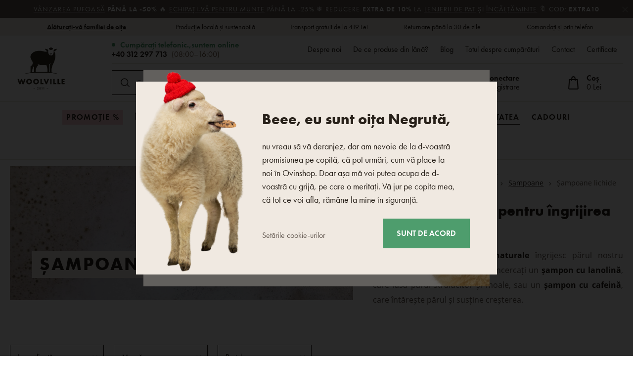

--- FILE ---
content_type: text/html; charset=UTF-8
request_url: https://www.woolville.ro/restul-sampoanelor/
body_size: 41262
content:
<!DOCTYPE html>

<html class="no-js lang-ro" 
      lang="ro"
>
<head>
   
      <meta charset="utf-8">
      
                     <meta name="viewport" content="width=device-width, initial-scale=1">
               
      <meta http-equiv="X-UA-Compatible" content="IE=edge">
      <title>Șampoane lichide naturale pentru păr - Woolville.ro</title>
      
         
   <link rel="stylesheet" href="https://static.oveckarna.cz/_cdn/typekit/ldm3hbn">

         
            <link rel="stylesheet" href="https://static.oveckarna.cz/web/build/app.5128104b.css">
         
      
   <link rel="stylesheet" href="https://static.oveckarna.cz/web/build/category.d199c920.css">


      <script src="https://static.oveckarna.cz/common/static/js/sentry-6.16.1.min.js"></script>

<script>
   Sentry.init({
      dsn: 'https://bdac53e35b1b4424b35eb8b76bcc2b1a@sentry.wpj.cz/9',
      allowUrls: [
         /www\.woolville\.ro\//
      ],
      denyUrls: [
         // Facebook flakiness
         /graph\.facebook\.com/i,
         // Facebook blocked
         /connect\.facebook\.net\/en_US\/all\.js/i,
         // Chrome extensions
         /extensions\//i,
         /^chrome:\/\//i,
         /kupshop\.local/i
      ],
      beforeSend(event) {
         if (!/FBA[NV]|PhantomJS|SznProhlizec/.test(window.navigator.userAgent)) {
            return event;
         }
      },
      ignoreErrors: [
         // facebook / ga + disabled cookies
         'fbq is not defined',
         'Can\'t find variable: fbq',
         '_gat is not defined',
         'AW is not defined',
         'Can\'t find variable: AW',
         'url.searchParams.get', // gtm koza
         // localstorage not working in incoginto mode in iOS
         'The quota has been exceeded',
         'QuotaExceededError',
         'Undefined variable: localStorage',
         'localStorage is null',
         'The operation is insecure',
         "Failed to read the 'localStorage'",
         "gtm_",
         "Can't find variable: glami",
      ]
   });

   Sentry.setTag("web", "prod_oveckarna_db");
   Sentry.setTag("wbpck", 1);
   Sentry.setTag("adm", 0);
   Sentry.setTag("tpl", "k");
   Sentry.setTag("sentry_v", "6.16.1");
</script>

      <script>
   window.wpj = window.wpj || {};
   wpj.onReady = wpj.onReady || [];
   wpj.jsShop = wpj.jsShop || {events:[]};

   window.dataLayer = window.dataLayer || [];
   function gtag() {
      window.dataLayer.push(arguments);
   }
   window.wpj.cookie_bar_send = true;

   wpj.getCookie = (sKey) => decodeURIComponent(
      document.cookie.replace(
         new RegExp(
            '(?:(?:^|.*;)\\s*' +
            encodeURIComponent(sKey).replace(/[\-\.\+\*]/g, '\\$&') +
            '\\s*\\=\\s*([^;]*).*$)|^.*$'
         ),
         '$1'
      )
   ) || null;

      var consents = wpj.getCookie('cookie-bar')?.split(',');

   if (!(consents instanceof Array)){
      consents = [];
   }

   consents_fields = {
      ad_storage: consents.includes('ad_storage') ? 'granted' : 'denied',
      ad_user_data: consents.includes('ad_storage') ? 'granted' : 'denied',
      ad_personalization: consents.includes('ad_storage') ? 'granted' : 'denied',
      personalization_storage: consents.includes('personalization_and_functionality_storage') ? 'granted' : 'denied',
      functionality_storage: 'granted',
      analytics_storage: consents.includes('analytics_storage') ? 'granted' : 'denied',
   };
   gtag('consent', 'default', consents_fields);

   gtag("set", "ads_data_redaction", true);

   dataLayer.push({
      'event': 'defaultConsent',
      'consents' : consents_fields,
      'version': 'v2'
   });
   </script>

<script>
   wpj.data = wpj.data || { };

      wpj.data.instagram = true;
   
   
   wpj.data.captcha = { sitekey: '0x4AAAAAAAOEkAcxiqSikawO' };
   
   

   
</script>



      
         <meta name="author" content="Woolville.ro">
      

      <meta name="web_author" content="wpj.cz">

      
         <meta name="description" content="Șampoanele cu ingrediente naturale îngrijesc părul nostru delicat, cu atenție. De exemplu, încercați un șampon cu lanolină, care lasă părul strălucitor și">
      
      
           <meta name="robots" content="index, follow">
    
      
   
   
      <link rel="canonical" href="https://www.woolville.ro/restul-sampoanelor/">


            
      
         <link rel="shortcut icon" href="https://static.oveckarna.cz/templates/images/favicon.ico">
      
   

   
      <meta property="og:title" content="Șampoane lichide naturale pentru păr - Woolville.ro">
      <meta property="og:image"
            content="https://static.oveckarna.cz/templates/images/share/fb-share-oveckarna-RO.png?v=1">
      <meta property="og:url" content="https://www.woolville.ro/restul-sampoanelor/">
      <meta property="og:type" content="website">
      <meta property="og:description" content="Woolville.ro - produse din lână de oaie de cea mai bună calitate. Produse disponibile pe stoc. Clienți 100% mulțumiți.">
      <meta property='og:site_name' content="Woolville.ro">
      <meta property="og:locale" content="ro_RO">
   
   <link rel="apple-touch-icon" sizes="144x144" href="https://static.oveckarna.cz/templates/images/share/apple-touch-icon.png">
   <link rel="icon" type="image/png" sizes="32x32" href="https://static.oveckarna.cz/templates/images/share/favicon-32x32.png">
   <link rel="icon" type="image/png" sizes="16x16" href="https://static.oveckarna.cz/templates/images/share/favicon-16x16.png">
   <link rel="manifest" href="https://static.oveckarna.cz/templates/images/share/site.webmanifest">
   <meta name="msapplication-TileColor" content="#f9f6f1">
   <meta name="theme-color" content="#ffffff">
   <meta name="google-site-verification" content="E5JT7eWKrvmglkbU60W7of2pYHn6UoKDFx0Aut2bdVo"/>
   <meta name="google-site-verification" content="E__6XheuzTReU5RxXJvrGsRzh54KPgwgUdE1eChCU4I"/>
         <meta name="google-site-verification" content="XeJqRgycNb7R0_OmqQcH1YuKoMbrRvENTI_wGD3pHdU"/>
            <meta name="google-site-verification" content="kfVrizCc_fdMwPAoV-I-80PXtvfZwsHiIEWSdC0ds9I"/>
         
   
                           <link rel="alternate"
               hreflang="de-AT"
               href="https://www.woolville.at/sonstige-shampoos/">
                              <link rel="alternate"
               hreflang="nl-BE"
               href="https://www.woolville.be/overige-shampoos/">
                              <link rel="alternate"
               hreflang="de-CH"
               href="https://www.woolville.ch/sonstige-shampoos/">
                              <link rel="alternate"
               hreflang="cs-CZ"
               href="https://www.oveckarna.cz/ostatni-sampony/">
                              <link rel="alternate"
               hreflang="de-DE"
               href="https://www.woolville.de/sonstige-shampoos/">
                                       <link rel="alternate" hreflang="x-default" href="https://www.woolville.com/liquid-shampoo/">
                              <link rel="alternate"
               hreflang="fr-FR"
               href="https://www.woolville.fr/autres-shampooings/">
                              <link rel="alternate"
               hreflang="hu-HU"
               href="https://www.woolville.hu/egyeb-samponok/">
                              <link rel="alternate"
               hreflang="it-IT"
               href="https://www.woolville.it/altri-shampoo/">
                              <link rel="alternate"
               hreflang="nl-NL"
               href="https://www.woolville.nl/overige-shampoos/">
                              <link rel="alternate"
               hreflang="pl-PL"
               href="https://www.woolville.pl/pozostale-szampony/">
                              <link rel="alternate"
               hreflang="ro-RO"
               href="https://www.woolville.ro/restul-sampoanelor/">
                              <link rel="alternate"
               hreflang="sk-SK"
               href="https://www.oveckaren.sk/ostatne-sampony/">
         
               
               
               <script>
      const js_user_events = document.cookie.split("; ")
         .find((row) => row.startsWith("js-user-events="));

      if (js_user_events) {

         var events = [];
         try {
            events = JSON.parse(decodeURIComponent(js_user_events.split("=")[1]));
         } catch (e) {
         }

         let refresh = false;
         events.forEach((item) => {
            if (['login', 'logout', 'registration', 'changeCurrency', 'changeCountry', 'changeLanguage', 'orderCreated', 'cartChanged', 'jsShopReload'].includes(item.event)) {
               refresh = true;
            }

            if (refresh) {
               sessionStorage.removeItem('js-shop-gtm-user');
               wpj.jsShop.events.push(() => {
                  wpj.jsShop.refresh();
               });
            }

         });
         document.cookie = "js-user-events=;expires=Thu, 01 Jan 1970; path=/";
      }

   </script>


      <link rel="Contents" href="/sitemap/" type="text/html">
      <link rel="Search" href="/cautare/" type="text/html">

               <meta name="google-site-verification" content="vhThLKJue-S7GVl9PI_Ov9kcm8AXhKSdk5AWMGRDB6g">
      
               <meta name="facebook-domain-verification" content="bdaqv1l5pkomtf3c9odjt26kk8jcmy">
      
      
      
               

            

   

<script>page_data = {"page":{"language":"ro","title":"\u0218ampoane lichide naturale pentru p\u0103r - Woolville.ro","path":"\/restul-sampoanelor\/","currency":"RON","currencyRate":4.943,"breadCrumbs":[{"id":"","name":"Acas\u0103"},{"id":220,"name":"\u00cengrijirea \u0219i s\u0103n\u0103tatea"},{"id":267,"name":"Produse de cur\u0103\u021benie \u0219i cosmetice"},{"id":280,"name":"\u0218ampoane"},{"id":312,"name":"\u0218ampoane lichide"}],"environment":"live","type":"category"},"resetRefferer":false,"event":"pageView","category":{"catId":312,"catName":"\u0218ampoane lichide","catPath":[{"id":220,"name":"\u00cengrijirea \u0219i s\u0103n\u0103tatea"},{"id":267,"name":"Produse de cur\u0103\u021benie \u0219i cosmetice"},{"id":280,"name":"\u0218ampoane"},{"id":312,"name":"\u0218ampoane lichide"}],"catZbozi":{"id":342,"name":"Kosmetika a drogerie | Kosmetika | Vlasov\u00e1 kosmetika | \u0160ampony"}},"once":false,"version":"v2"};page_data['page']['layout'] = window.innerWidth  > 991 ? 'web' : window.innerWidth > 543 ? 'tablet' : 'mobil';if (typeof userData === 'undefined') {var userData = wpj.getCookie('jsShopGtmUser');var userDataParsed = null;if(userData) {userDataParsed = JSON.parse(userData);wpj.onReady.push(function () {wpj.storage.cookies.removeItem('jsShopGtmUser');});} else {userData = localStorage.getItem('js-shop-gtm-user');if(userData) {userDataParsed = JSON.parse(userData).data;}}}if (userDataParsed) {page_data.user = userDataParsed;}dataLayer.push(page_data);</script><script>
              wpj.onReady.push(function () {
                 [ 'logout', 'registration', 'login', 'newsletter_subscribe'].forEach(function (type) {
                    let cookieValue = wpj.storage.cookies.getItem('gtm_'+type);

                    if (cookieValue === null) {
                       return;
                    }
                    wpj.storage.cookies.removeItem('gtm_'+type);

                    cookieValue = JSON.parse(cookieValue);

                    let valueData;
                    if (type === 'newsletter_subscribe') {
                       valueData = { ...cookieValue };
                       type = 'newsletterSubscribe';
                    } else if (cookieValue instanceof Array) {
                       valueData = { data: cookieValue };
                    } else {
                       valueData = { value: cookieValue };
                    }
                     window.dataLayer.push({
                        event: 'success' +  gtm_ucfirst(type),
                           ...valueData
                     });
                 });
              });
              function gtm_ucfirst(str) {
                   if (!str || typeof str !== 'string') return str;
                   return str.charAt(0).toUpperCase() + str.slice(1);
               }
           </script>         <!-- Google Tag Manager -->
   <script data-cookieconsent="ignore">(function(w,d,s,l,i) {w[l] = w[l] || [];w[l].push({'gtm.start': new Date().getTime(), event: 'gtm.js'});
         var f = d.getElementsByTagName(s)[0],j=d.createElement(s),dl=l != 'dataLayer' ? '&l=' + l : '';
         j.async = true;j.src='//www.googletagmanager.com/gtm.js?id=' + i + dl;f.parentNode.insertBefore(j, f);
      })(window, document, 'script', 'dataLayer', 'GTM-PWH8Q4');</script>
   <!-- End Google Tag Manager -->
   
</head>

<body>



<!-- Google Tag Manager -->
   <noscript>
       <iframe src="//www.googletagmanager.com/ns.html?id=GTM-PWH8Q4" height="0" width="0" style="display:none;visibility:hidden"></iframe>
   </noscript>
<!-- End Google Tag Manager -->



         
         
   


   
                <div class="alert alert-info alert-dismissible text-center infopanel "
        data-infopanel="605"
        data-version="1" data-nosnippet>
               <p><a href="/promotie/">Vânzarea pufoasă</a> <strong>până la -50% </strong>🔥 <a href="/imbracaminte/">Echipați-vă pentru munte</a> până la -25% ❄️ Reducere <strong>extra de 10%</strong> la <a href="/textile-pentru-pat-din-lana-de-oaie/">lenjerii de pat</a> și <a href="/papuci-incaltaminte-de-interior-din-lana/">încălțăminte</a> 🔖 Cod:<strong> EXTRA10</strong></p>

                     <button type="button" class="close" data-infopanel-close="605" aria-label="Închide">
            <span class="fc lightbox_close"></span>
         </button>
         </div>
   <script>
      var $localInfoPanelsData = {};
      var $infoPanel = null;

      if (window.localStorage.getItem('info_panels')) {
         $localInfoPanelsData = JSON.parse(window.localStorage.getItem('info_panels'));
         $infoPanel = $localInfoPanelsData['info-panel-605'];
      }

      if ($infoPanel && $infoPanel['version'] >= "1") {
         var $infoElements = document.querySelectorAll('[data-infopanel="605"]');
         $infoElements.forEach(element => {
            element.remove();
         });
      }
   </script>


   
      <div class="header-top">
   <div class="container container-flex">
      <div class="w-badges w-badges-5"><div class="w-badge"><a href="/inregistrare/" class="w-badge-link"></a><div class="w-media-img"></div><div><div class="w-text"><p><a href="https://www.woolville.ro/inregistrare/"><strong>Alăturați-vă familiei de oițe</strong></a></p>
</div></div></div><div class="w-badge"><div class="w-media-img"></div><div><div class="w-text"><p>Producție locală și sustenabilă</p>
</div></div></div><div class="w-badge"><div class="w-media-img"></div><div><div class="w-text"><p>Transport gratuit de la 419 Lei</p>
</div></div></div><div class="w-badge"><div class="w-media-img"></div><div><div class="w-text"><p>Returnare până la 30 de zile</p>
</div></div></div><div class="w-badge"><div class="w-media-img"></div><div><div class="w-text"><p>Comandați și prin telefon</p>
</div></div></div></div>
   </div>
</div>
      <div class="search-desktop-hide">
<div class="header-search-outer search-outer-tablet">
   <div class="header-search-inner" data-search-form>
      <div class="sections-responsive-header">
         <a href="/" title="Produse din lână de oaie - Woolville.ro" class="logo">
            <img src="https://static.oveckarna.cz/templates/images/logo-ro-resp.svg?v=1" alt="Produse din lână de oaie - Woolville.ro" width="190" height="36" loading="lazy">
         </a>
         <a href="#" class="focus-close" data-focus="close">
            <span class="fc lightbox_close"></span>
         </a>
      </div>
      <div class="header-search header-search-only-responsive">
         <form method="get" action="/cautare/">
            <input  name="search" value="" maxlength="100" class="form-control autocomplete-control"
                    placeholder="Ce căutați? Saboți din lemn, pătură .." id="search-tablet" autocomplete="off" data-search-input data-search-input-resp>
            <button type="submit" name="submit" value="Căutare" class="btn btn-primary button-search"><i class="fc icons_search"></i><span>Căutare</span></button>
            <button class="search-clear" data-search-clear><i class="fc icons_close"></i></button>
         </form>
      </div>
   </div>
</div>
</div>

<header class="header  custom ro " data-cartbox>
   <div class="container container-flex">
       
          <a href="/" title="Produse din lână de oaie - Woolville.ro" class="logo logo-desktop"
             style="background-image: url('https://static.oveckarna.cz/templates/images/logo-ro.svg?v=1');">
              Produse din lână de oaie - Woolville.ro
          </a>
          <a href="/" title="Produse din lână de oaie - Woolville.ro" class="logo logo-resp"
             style="background-image: url('https://static.oveckarna.cz/templates/images/logo-ro-resp.svg?v=2');" width="150">
              Produse din lână de oaie - Woolville.ro
          </a>
       

      <div class="header-side">
         <div class="header-side-top">
            
      <div class="shop-by-phone">
         <div class="shop-by-phone-inner ro">
                           <span class="green">Cumpărați telefonic.,<br>suntem online</span>
               <span><a href="tel:+40312297713">+40 312 297 713</a><br>(08:00–16:00)</span>
                     </div>

         <button type="button" class="shop-by-phone-chat-trigger" data-chat-trigger>
            <i class="fc icons_chat"></i>
            Porniți chatul
         </button>
      </div>
   
            
<div id="menu-top">
   
   <ul class="">
   	         <li class="">
            <a href="despre-noi" title="Despre noi" >Despre noi</a>
             
         </li>
               <li class="">
            <a href="/proc-ovci-vlna_p9.html" title="De ce produse din lână?" >De ce produse din lână?</a>
             
         </li>
               <li class="">
            <a href="/articole/" title="Blog" >Blog</a>
             
         </li>
               <li class="">
            <a href="/cum-cumparam" title="Totul despre cumpărături" >Totul despre cumpărături</a>
             
         </li>
               <li class="">
            <a href="/contact/" title="Contact" >Contact</a>
             
         </li>
               <li class="">
            <a href="/certificate/" title="Certificate" >Certificate</a>
             
         </li>
         </ul>

</div>
         </div>

         <div class="header-side-bottom">
            <a href="/" title="Produse din lână de oaie - Woolville.ro" class="logo-sticky">
               <img src="https://static.oveckarna.cz/templates/images/logo-ro-cart.svg?v=1" alt="Produse din lână de oaie - Woolville.ro" width="190" height="36" loading="lazy">
            </a>
             
            <div class="header-search header-search-desktop ">
               <form method="get" action="/cautare/">
   <input  name="search" value="" maxlength="100" class="form-control autocomplete-control"
          placeholder="Ce căutați? Saboți din lemn, pătură .." id="search" autocomplete="off" data-search-input data-search-input-resp>
   <button type="submit" name="submit" value="Căutare" class="btn btn-primary button-search"><i class="fc icons_search"></i><span>Căutare</span></button>
   <button class="search-clear" data-search-clear><i class="fc icons_close"></i></button>
</form>
            </div>

            <div class="shop-by-phone-container">
               
      <div class="shop-by-phone">
         <div class="shop-by-phone-inner ro">
                           <span class="green">Cumpărați telefonic.,<br>suntem online</span>
               <span><a href="tel:+40312297713">+40 312 297 713</a><br>(08:00–16:00)</span>
                     </div>

         <button type="button" class="shop-by-phone-chat-trigger" data-chat-trigger>
            <i class="fc icons_chat"></i>
            Porniți chatul
         </button>
      </div>
   
            </div>

            <div class="header-icons">
               <div class="header-search-responsive search-responsive-mobile">
                  <button type="button" class="search-toggle" data-toggle="burger">
                     <span class="fc icons_search icon"></span>
                  </button>
               </div>

               <div class="header-search-responsive search-responsive-tablet">
                  <button type="button" class="search-toggle" data-toggle="search">
                     <span class="fc icons_search icon"></span>
                  </button>
               </div>


               <div class="header-login" id="js-shop-user">
                  <a href="/autentificare/" data-btn="login" data-focus-opener="focus-login"><span class="fc icons_user icon"></span><strong
                        class="hidden-lg-down">Conectare</strong></a>
                  <a href="/inregistrare/" class="hidden-lg-down">Înregistrare</a>
               </div>

               <div class="header-cart header-icon" id="js-shop-cart-info">
   <a href="/cos/" class='empty'>
      <span class='fc icons_cart'></span>
      <span class='price'></span>
   </a>
</div>

<div id="js-shop-cart">
</div>
            </div>
         </div>
      </div>

      <button type="button" class="burger hidden-md-up" data-toggle="burger">
         <span class="fc icons_burger"></span>
      </button>
   </div>
   <nav class="header-nav hidden-sm-down  ro">
       <ul class="container"><li class="nav-item nav-item-486 level-0 "><a href="/promotie/" class="nav-link-discount nav-link nav-link-486"> Promoție % </a></li><li class="nav-item nav-item-7 level-0 has-submenu "><a href="/imbracaminte/" class=" nav-link nav-link-7"> Îmbrăcăminte </a><div class="submenu submenu-0"><ul><li class="nav-item nav-item-8 level-1 has-submenu "><span class="img"><img data-src="https://static.oveckarna.cz/data/tmp/6/8/8_6.jpg?1768302621_2" class="img-responsive pull-left" alt="Șosete / Șosete sub genunchi" width="77" height="77"></span><div><a href="/sosete-sosete-de-genunchi/" class="nav-link nav-link-8"><span> Șosete / Șosete sub genunchi </span></a><div class="submenu submenu-1"><ul><li class="nav-item nav-item-20 level-2 "><a href="/sosete-merino/" class=" nav-link nav-link-20"> Șosete Merino </a></li><li class="nav-item nav-item-111 level-2 "><a href="/sosete-din-bambus/" class=" nav-link nav-link-111"> Șosete din bambus </a></li><li class="nav-item nav-item-352 level-2 "><a href="/sosete-din-bumbac/" class=" nav-link nav-link-352"> Șosete din bumbac </a></li><li class="nav-item nav-item-122 level-2 "><a href="/sosete-scurte/" class=" nav-link nav-link-122"> Șosete scurte </a></li><li class="nav-item nav-item-22 level-2 "><a href="/sosete-inalte-merino/" class=" nav-link nav-link-22"> Șosete sub genunchi </a></li><li class="nav-item nav-item-591 level-2 "><a href="/colanti/" class=" nav-link nav-link-591"> Colanți </a></li></ul></div></div></li><li class="nav-item nav-item-460 level-1 has-submenu "><span class="img"><img data-src="https://static.oveckarna.cz/data/tmp/6/0/460_6.jpg?1768201405_2" class="img-responsive pull-left" alt="Tricouri, maieuri și cămăși" width="77" height="77"></span><div><a href="/tricouri-din-materiale-naturale/" class="nav-link nav-link-460"><span> Tricouri, maieuri și cămăși </span></a><div class="submenu submenu-1"><ul><li class="nav-item nav-item-605 level-2 "><a href="/tricouri-cu-maneca-scurta/" class=" nav-link nav-link-605"> Tricouri cu mânecă scurtă </a></li><li class="nav-item nav-item-606 level-2 "><a href="/tricouri-cu-maneca-lunga/" class=" nav-link nav-link-606"> Tricouri cu mânecă lungă </a></li><li class="nav-item nav-item-607 level-2 "><a href="/maieuri/" class=" nav-link nav-link-607"> Maieuri </a></li><li class="nav-item nav-item-608 level-2 "><a href="/camasi/" class=" nav-link nav-link-608"> Cămăși </a></li></ul></div></div></li><li class="nav-item nav-item-15 level-1 has-submenu "><span class="img"><img data-src="https://static.oveckarna.cz/data/tmp/6/5/15_6.jpg?1768202156_2" class="img-responsive pull-left" alt="Veste" width="77" height="77"></span><div><a href="/veste-din-lana/" class="nav-link nav-link-15"><span> Veste </span></a><div class="submenu submenu-1"><ul><li class="nav-item nav-item-477 level-2 "><a href="/veste-pentru-timpul-liber/" class=" nav-link nav-link-477"> Veste casual </a></li><li class="nav-item nav-item-476 level-2 "><a href="/veste-la-moda/" class=" nav-link nav-link-476"> Veste moderne </a></li><li class="nav-item nav-item-475 level-2 "><a href="/veste-de-sport/" class=" nav-link nav-link-475"> Veste sport </a></li></ul></div></div></li><li class="nav-item nav-item-11 level-1 has-submenu "><span class="img"><img data-src="https://static.oveckarna.cz/data/tmp/6/1/11_6.jpg?1768202548_2" class="img-responsive pull-left" alt="Hanorace" width="77" height="77"></span><div><a href="/hanorace-merino/" class="nav-link nav-link-11"><span> Hanorace </span></a><div class="submenu submenu-1"><ul><li class="nav-item nav-item-137 level-2 "><a href="/hanorace-din-lana-de-oaie/" class=" nav-link nav-link-137"> Hanorace din lână </a></li><li class="nav-item nav-item-136 level-2 "><a href="/hanorace-fleece/" class=" nav-link nav-link-136"> Hanorace din fleece </a></li></ul></div></div></li><li class="nav-item nav-item-14 level-1 has-submenu "><span class="img"><img data-src="https://static.oveckarna.cz/data/tmp/6/4/14_6.jpg?1768203060_2" class="img-responsive pull-left" alt="Pulovere" width="77" height="77"></span><div><a href="/pulovere-merino/" class="nav-link nav-link-14"><span> Pulovere </span></a><div class="submenu submenu-1"><ul><li class="nav-item nav-item-132 level-2 "><a href="/pulovere-norvegiene/" class=" nav-link nav-link-132"> Pulovere de lână </a></li><li class="nav-item nav-item-133 level-2 "><a href="/pulovere-din-lana/" class=" nav-link nav-link-133"> Pulovere </a></li><li class="nav-item nav-item-517 level-2 "><a href="/pulovere-cu-nasturi/" class=" nav-link nav-link-517"> Pulovere cu nasturi </a></li><li class="nav-item nav-item-135 level-2 "><a href="/pelerine-poncho-din-lana/" class=" nav-link nav-link-135"> Poncho </a></li></ul></div></div></li><li class="nav-item nav-item-155 level-1 has-submenu "><span class="img"><img data-src="https://static.oveckarna.cz/data/tmp/6/5/155_6.jpg?1768205720_2" class="img-responsive pull-left" alt="Copii" width="77" height="77"></span><div><a href="/nou-nascuti-mamici/" class="nav-link nav-link-155"><span> Copii </span></a><div class="submenu submenu-1"><ul><li class="nav-item nav-item-156 level-2 "><a href="/imbracaminte-pentru-nou-nascuti/" class=" nav-link nav-link-156"> Îmbrăcaminte pentru nou născuți </a></li><li class="nav-item nav-item-426 level-2 "><a href="/pulovere-pentru-copii/" class=" nav-link nav-link-426"> Pulovere pentru copii </a></li><li class="nav-item nav-item-425 level-2 "><a href="/veste-pentru-copii/" class=" nav-link nav-link-425"> Veste pentru copii </a></li><li class="nav-item nav-item-386 level-2 "><a href="/sosete-pentru-copii/" class=" nav-link nav-link-386"> Șosete pentru copii </a></li><li class="nav-item nav-item-427 level-2 "><a href="/caciuli-pentru-copii/" class=" nav-link nav-link-427"> Căciuli pentru copii </a></li><li class="nav-item nav-item-428 level-2 "><a href="/manusi-pentru-copii/" class=" nav-link nav-link-428"> Mănuși pentru copii </a></li><li class="nav-item nav-item-521 level-2 "><a href="/accesorii-pentru-copii/" class=" nav-link nav-link-521"> Accesorii pentru copii </a></li><li class="nav-item nav-item-429 level-2 "><a href="/fulare-pentru-copii/" class=" nav-link nav-link-429"> Fulare/fulare tip guler pentru copii </a></li><li class="nav-item nav-item-522 level-2 "><a href="/imbracaminte-termo-copii/" class=" nav-link nav-link-522"> Îmbrăcăminte termo pentru copii </a></li></ul></div></div></li><li class="nav-item nav-item-9 level-1 has-submenu "><span class="img"><img data-src="https://static.oveckarna.cz/data/tmp/6/9/9_6.jpg?1768564069_2" class="img-responsive pull-left" alt="Îmbrăcăminte merino" width="77" height="77"></span><div><a href="/termo-lenjerie-merino/" class="nav-link nav-link-9"><span> Îmbrăcăminte merino </span></a><div class="submenu submenu-1"><ul><li class="nav-item nav-item-518 level-2 "><a href="/tricouri-maneca-scurta/" class=" nav-link nav-link-518"> Tricouri cu mânecă scurtă </a></li><li class="nav-item nav-item-519 level-2 "><a href="/tricouri-maneca-lunga/" class=" nav-link nav-link-519"> Tricouri cu mânecă lungă </a></li><li class="nav-item nav-item-25 level-2 "><a href="/termo-lenjerie-merino/indispensabili-merino/" class=" nav-link nav-link-25"> Chiloți și pantaloni scurți </a></li><li class="nav-item nav-item-123 level-2 "><a href="/lenjerie-de-corp-termica/" class=" nav-link nav-link-123"> Lenjerie de corp </a></li><li class="nav-item nav-item-126 level-2 "><a href="/sosete/sosete-inalte-functionale/" class=" nav-link nav-link-126"> Șosete și șosete până la genunchi </a></li><li class="nav-item nav-item-152 level-2 "><a href="/fuste-si-rochii-din-lana/" class=" nav-link nav-link-152"> Rochii și fuste </a></li></ul></div></div></li><li class="nav-item nav-item-10 level-1 has-submenu "><span class="img"><img data-src="https://static.oveckarna.cz/data/tmp/6/0/10_6.jpg?1768206032_2" class="img-responsive pull-left" alt="Căciuli" width="77" height="77"></span><div><a href="/caciuli-din-lana/" class="nav-link nav-link-10"><span> Căciuli </span></a><div class="submenu submenu-1"><ul><li class="nav-item nav-item-95 level-2 "><a href="/caciuli-din-lana/caciuli/" class=" nav-link nav-link-95"> Căciuli din lână </a></li><li class="nav-item nav-item-138 level-2 "><a href="/ushanka-caciuli-cu-urechi/" class=" nav-link nav-link-138"> Căciuli din lână și căști pentru urechi </a></li><li class="nav-item nav-item-90 level-2 "><a href="/bentite/" class=" nav-link nav-link-90"> Bentițe </a></li><li class="nav-item nav-item-89 level-2 "><a href="/cagule/" class=" nav-link nav-link-89"> Cagule </a></li><li class="nav-item nav-item-516 level-2 "><a href="/palarii/" class=" nav-link nav-link-516"> Pălării </a></li></ul></div></div></li><li class="nav-item nav-item-13 level-1 has-submenu "><span class="img"><img data-src="https://static.oveckarna.cz/data/tmp/6/3/13_6.jpg?1768206214_2" class="img-responsive pull-left" alt="Mănuși" width="77" height="77"></span><div><a href="/manusi-din-lana/" class="nav-link nav-link-13"><span> Mănuși </span></a><div class="submenu submenu-1"><ul><li class="nav-item nav-item-113 level-2 "><a href="/Manusi-pe-degete/" class=" nav-link nav-link-113"> Mănuși pe un deget </a></li><li class="nav-item nav-item-150 level-2 "><a href="/maneci-brate/" class=" nav-link nav-link-150"> Mâneci pentru brațe </a></li><li class="nav-item nav-item-114 level-2 "><a href="/manusi-cu-degete/" class=" nav-link nav-link-114"> Mănuși cu degete </a></li></ul></div></div></li><li class="nav-item nav-item-12 level-1 has-submenu "><span class="img"><img data-src="https://static.oveckarna.cz/data/tmp/6/2/12_6.jpg?1768206738_2" class="img-responsive pull-left" alt="Fulare" width="77" height="77"></span><div><a href="/caciuli-din-lana/saluri/" class="nav-link nav-link-12"><span> Fulare </span></a><div class="submenu submenu-1"><ul><li class="nav-item nav-item-143 level-2 "><a href="/fulare-tricotate/" class=" nav-link nav-link-143"> Fulare din lână </a></li><li class="nav-item nav-item-145 level-2 "><a href="/fulare-tip-tunel-tricotate/" class=" nav-link nav-link-145"> Gulere din lână </a></li></ul></div></div></li><li class="nav-item nav-item-424 level-1 has-submenu "><span class="img"><img data-src="https://static.oveckarna.cz/data/tmp/6/4/424_6.jpg?1768206822_2" class="img-responsive pull-left" alt="Paltoane" width="77" height="77"></span><div><a href="/paltoane-de-lana/" class="nav-link nav-link-424"><span> Paltoane </span></a><div class="submenu submenu-1"><ul><li class="nav-item nav-item-520 level-2 "><a href="/paltoane/" class=" nav-link nav-link-520"> Paltoane </a></li><li class="nav-item nav-item-17 level-2 "><a href="/geci-de-iarna/" class=" nav-link nav-link-17"> Geci de iarnă </a></li></ul></div></div></li><li class="nav-item nav-item-604 level-1 "><span class="img"><img data-src="https://static.oveckarna.cz/data/tmp/6/4/604_6.jpg?1768207264_2" class="img-responsive pull-left" alt="Streetwear" width="77" height="77"></span><div class="no-submenu"><a href="/woolee-capsule/" class="nav-link nav-link-604"><span> Streetwear </span></a></div></li><li class="nav-item nav-item-610 level-1 has-submenu "><span class="img"><img data-src="https://static.oveckarna.cz/data/tmp/6/0/610_6.jpg?1768208116_2" class="img-responsive pull-left" alt="Haine de casă" width="77" height="77"></span><div><a href="/imbracaminte-de-casa/" class="nav-link nav-link-610"><span> Haine de casă </span></a><div class="submenu submenu-1"><ul><li class="nav-item nav-item-612 level-2 "><a href="/pijamale-camasi-de-noapte/" class=" nav-link nav-link-612"> Pijamale și cămăși de noapte </a></li><li class="nav-item nav-item-611 level-2 "><a href="/halate/" class=" nav-link nav-link-611"> Halate </a></li><li class="nav-item nav-item-613 level-2 "><a href="/treninguri/" class=" nav-link nav-link-613"> Treninguri </a></li><li class="nav-item nav-item-614 level-2 "><a href="/boxeri/" class=" nav-link nav-link-614"> Boxeri </a></li></ul></div></div></li><li class="nav-item nav-item-461 level-1 "><span class="img"><img data-src="https://static.oveckarna.cz/data/tmp/6/1/461_6.jpg?1759728374_2" class="img-responsive pull-left" alt="Accesorii" width="77" height="77"></span><div class="no-submenu"><a href="/accesorii-pentru-imbracaminte/" class="nav-link nav-link-461"><span> Accesorii </span></a></div></li></ul></div></li><li class="nav-item nav-item-57 level-0 has-submenu "><a href="/papuci-incaltaminte-de-interior-din-lana/" class=" nav-link nav-link-57"> Încălțăminte </a><div class="submenu submenu-0"><ul><li class="nav-item nav-item-59 level-1 has-submenu "><span class="img"><img data-src="https://static.oveckarna.cz/data/tmp/6/9/59_6.jpg?1768565848_2" class="img-responsive pull-left" alt="Papuci" width="77" height="77"></span><div><a href="/papuci/" class="nav-link nav-link-59"><span> Papuci </span></a><div class="submenu submenu-1"><ul><li class="nav-item nav-item-207 level-2 "><a href="/papuci-calzi/" class=" nav-link nav-link-207"> Papuci din lână </a></li><li class="nav-item nav-item-203 level-2 "><a href="/papuci-din-piele/" class=" nav-link nav-link-203"> Papuci din piele </a></li><li class="nav-item nav-item-199 level-2 "><a href="/papuci-din-pluta/" class=" nav-link nav-link-199"> Papuci de plută </a></li><li class="nav-item nav-item-210 level-2 "><a href="/papuci-din-pasla/" class=" nav-link nav-link-210"> Papuci din pâslă </a></li><li class="nav-item nav-item-413 level-2 "><a href="/papuci-din-panza/" class=" nav-link nav-link-413"> Papuci din pânză </a></li><li class="nav-item nav-item-216 level-2 "><a href="/seturi-de-papuci-pentru-oaspeti/" class=" nav-link nav-link-216"> Seturi de papuci pentru oaspeți </a></li></ul></div></div></li><li class="nav-item nav-item-58 level-1 has-submenu "><span class="img"><img data-src="https://static.oveckarna.cz/data/tmp/6/8/58_6.jpg?1768565889_2" class="img-responsive pull-left" alt="Papuci de casă" width="77" height="77"></span><div><a href="/incaltaminte-de-interior/" class="nav-link nav-link-58"><span> Papuci de casă </span></a><div class="submenu submenu-1"><ul><li class="nav-item nav-item-206 level-2 "><a href="/papuci-de-casa-calzi/" class=" nav-link nav-link-206"> Papuci de casă călduroși </a></li><li class="nav-item nav-item-388 level-2 "><a href="/papuci-tv/" class=" nav-link nav-link-388"> Papuci TV </a></li><li class="nav-item nav-item-389 level-2 "><a href="/papuci-antialunecare/" class=" nav-link nav-link-389"> Papuci antiderapanți </a></li></ul></div></div></li><li class="nav-item nav-item-409 level-1 has-submenu "><span class="img"><img data-src="https://static.oveckarna.cz/data/tmp/6/9/409_6.jpg?1768302861_2" class="img-responsive pull-left" alt="Încălțăminte de iarnă și de toamnă" width="77" height="77"></span><div><a href="/incaltaminte-de-iarna/" class="nav-link nav-link-409"><span> Încălțăminte de iarnă și de toamnă </span></a><div class="submenu submenu-1"><ul><li class="nav-item nav-item-205 level-2 "><a href="/pensionari/" class=" nav-link nav-link-205"> Papuci Pensionari </a></li><li class="nav-item nav-item-204 level-2 "><a href="/papuci-de-odihna/" class=" nav-link nav-link-204"> Păpuci de odihnă </a></li><li class="nav-item nav-item-396 level-2 "><a href="/pantofi-tip-dandy/" class=" nav-link nav-link-396"> Pantofi tip dandy </a></li><li class="nav-item nav-item-523 level-2 "><a href="/incaltaminte-pana-la-glezna/" class=" nav-link nav-link-523"> Încălțăminte până la gleznă </a></li></ul></div></div></li><li class="nav-item nav-item-313 level-1 has-submenu "><span class="img"><img data-src="https://static.oveckarna.cz/data/tmp/6/3/313_6.jpg?1768565726_2" class="img-responsive pull-left" alt="Teniși" width="77" height="77"></span><div><a href="/tenisi/" class="nav-link nav-link-313"><span> Teniși </span></a><div class="submenu submenu-1"><ul><li class="nav-item nav-item-471 level-2 "><a href="/tenisi-de-lana/" class=" nav-link nav-link-471"> Teniși de lână </a></li><li class="nav-item nav-item-472 level-2 "><a href="/tenisi-de-piele/" class=" nav-link nav-link-472"> Teniși de piele </a></li><li class="nav-item nav-item-473 level-2 "><a href="/tenisi-din-material-textil/" class=" nav-link nav-link-473"> Teniși din material textil </a></li><li class="nav-item nav-item-598 level-2 "><a href="/tenisi-cu-gel/" class=" nav-link nav-link-598"> Teniși cu gel </a></li><li class="nav-item nav-item-599 level-2 "><a href="/tenisi-pana-la-glezna/" class=" nav-link nav-link-599"> Teniși până la gleznă </a></li><li class="nav-item nav-item-602 level-2 "><a href="/tenisi-barefoot" class=" nav-link nav-link-602"> Teniși barefoot </a></li><li class="nav-item nav-item-603 level-2 "><a href="/tenisi-albi/" class=" nav-link nav-link-603"> Teniși albi </a></li></ul></div></div></li><li class="nav-item nav-item-392 level-1 has-submenu "><span class="img"><img data-src="https://static.oveckarna.cz/data/tmp/6/2/392_6.jpg?1768565462_2" class="img-responsive pull-left" alt="Încălțăminte de primăvară și vară" width="77" height="77"></span><div><a href="/incaltaminte-de-primavara-si-vara/" class="nav-link nav-link-392"><span> Încălțăminte de primăvară și vară </span></a><div class="submenu submenu-1"><ul><li class="nav-item nav-item-213 level-2 "><a href="/balerini/" class=" nav-link nav-link-213"> Balerini </a></li><li class="nav-item nav-item-394 level-2 "><a href="/papuci-slapi/" class=" nav-link nav-link-394"> Şlapi </a></li><li class="nav-item nav-item-211 level-2 "><a href="/sandale/" class=" nav-link nav-link-211"> Sandale </a></li><li class="nav-item nav-item-62 level-2 "><a href="/saboti/" class=" nav-link nav-link-62"> Saboți </a></li></ul></div></div></li><li class="nav-item nav-item-467 level-1 has-submenu "><span class="img"><img data-src="https://static.oveckarna.cz/data/tmp/6/7/467_6.jpg?1768224825_2" class="img-responsive pull-left" alt="Încălțăminte Barefoot" width="77" height="77"></span><div><a href="/incaltaminte-barefoot/" class="nav-link nav-link-467"><span> Încălțăminte Barefoot </span></a><div class="submenu submenu-1"><ul><li class="nav-item nav-item-524 level-2 "><a href="/sandale-barefoot/" class=" nav-link nav-link-524"> Sandale barefoot </a></li><li class="nav-item nav-item-525 level-2 "><a href="/papuci-barefoot/" class=" nav-link nav-link-525"> Papuci Barefoot </a></li><li class="nav-item nav-item-526 level-2 "><a href="/tenisi-barefoot/" class=" nav-link nav-link-526"> Teniși barefoot </a></li><li class="nav-item nav-item-527 level-2 "><a href="/balerini-barefoot/" class=" nav-link nav-link-527"> Balerini Barefoot </a></li><li class="nav-item nav-item-528 level-2 "><a href="/papuci-barefoot-papuci/" class=" nav-link nav-link-528"> Papuci barefoot și papuci </a></li><li class="nav-item nav-item-529 level-2 "><a href="/barefoot-de-iarna/" class=" nav-link nav-link-529"> Pantofi de iarnă barefoot </a></li></ul></div></div></li><li class="nav-item nav-item-221 level-1 has-submenu "><span class="img"><img data-src="https://static.oveckarna.cz/data/tmp/6/1/221_6.jpg?1768225237_2" class="img-responsive pull-left" alt="Pantofi de sănătate" width="77" height="77"></span><div><a href="/papuci-medicali/" class="nav-link nav-link-221"><span> Pantofi de sănătate </span></a><div class="submenu submenu-1"><ul><li class="nav-item nav-item-397 level-2 "><a href="/incaltaminte-pentru-pansare/" class=" nav-link nav-link-397"> Papuci de casă </a></li><li class="nav-item nav-item-226 level-2 "><a href="/incaltaminte-diabetici/" class=" nav-link nav-link-226"> Încâlțăminte diabetici </a></li><li class="nav-item nav-item-229 level-2 "><a href="/incaltaminte-deget-stramb/" class=" nav-link nav-link-229"> Încălțăminte pentru hallux </a></li><li class="nav-item nav-item-398 level-2 "><a href="/incaltaminte-lata/" class=" nav-link nav-link-398"> Încălțăminte lată </a></li></ul></div></div></li><li class="nav-item nav-item-399 level-1 has-submenu "><span class="img"><img data-src="https://static.oveckarna.cz/data/tmp/6/9/399_6.jpg?1768225767_2" class="img-responsive pull-left" alt="Încălțăminte pentru copii" width="77" height="77"></span><div><a href="/incaltaminte-pentru-copii/" class="nav-link nav-link-399"><span> Încălțăminte pentru copii </span></a><div class="submenu submenu-1"><ul><li class="nav-item nav-item-400 level-2 "><a href="/papuci-pentru-copii/" class=" nav-link nav-link-400"> Papuci pentru copii </a></li><li class="nav-item nav-item-401 level-2 "><a href="/papuci-calzi-pentru-copii/" class=" nav-link nav-link-401"> Papuci călduroși pentru copii </a></li><li class="nav-item nav-item-411 level-2 "><a href="/tenisi-pentru-copii/" class=" nav-link nav-link-411"> Teniși pentru copii </a></li><li class="nav-item nav-item-416 level-2 "><a href="/sandale-pentru-copii/" class=" nav-link nav-link-416"> Sandale pentru copii </a></li><li class="nav-item nav-item-423 level-2 "><a href="/incaltaminte-de-iarna-pentru-copii/" class=" nav-link nav-link-423"> Încălțăminte de iarnă pentru copii </a></li><li class="nav-item nav-item-217 level-2 "><a href="/botosei-copii/" class=" nav-link nav-link-217"> Botoșei copii </a></li><li class="nav-item nav-item-530 level-2 "><a href="/barefoot-copii/" class=" nav-link nav-link-530"> Încălțăminte barefoot pentru copii </a></li></ul></div></div></li><li class="nav-item nav-item-219 level-1 "><span class="img"><img data-src="https://static.oveckarna.cz/data/tmp/6/9/219_6.jpg?1768225811_2" class="img-responsive pull-left" alt="Branțuri pentru pantofi" width="77" height="77"></span><div class="no-submenu"><a href="/branturi-pantofi-din-lana/" class="nav-link nav-link-219"><span> Branțuri pentru pantofi </span></a></div></li><li class="nav-item nav-item-609 level-1 "><span class="img"><img data-src="https://static.oveckarna.cz/data/tmp/6/9/609_6.jpg?1768225819_2" class="img-responsive pull-left" alt="Cizme" width="77" height="77"></span><div class="no-submenu"><a href="/cizme/" class="nav-link nav-link-609"><span> Cizme </span></a></div></li><li class="nav-item nav-item-349 level-1 "><span class="img"><img data-src="https://static.oveckarna.cz/data/tmp/6/9/349_6.jpg?1752830690_2" class="img-responsive pull-left" alt="Accesorii" width="77" height="77"></span><div class="no-submenu"><a href="/doplnky-k-obuvi/" class="nav-link nav-link-349"><span> Accesorii </span></a></div></li></ul></div></li><li class="nav-item nav-item-36 level-0 has-submenu "><a href="/textile-pentru-pat-din-lana-de-oaie/" class=" nav-link nav-link-36"> Textile pentru pat </a><div class="submenu submenu-0"><ul><li class="nav-item nav-item-37 level-1 has-submenu "><span class="img"><img data-src="https://static.oveckarna.cz/data/tmp/6/7/37_6.jpg?1768228111_2" class="img-responsive pull-left" alt="Pături" width="77" height="77"></span><div><a href="/paturi-din-lana/" class="nav-link nav-link-37"><span> Pături </span></a><div class="submenu submenu-1"><ul><li class="nav-item nav-item-166 level-2 "><a href="/paturi-din-lana-merino/" class=" nav-link nav-link-166"> Pături din lână Merino </a></li><li class="nav-item nav-item-167 level-2 "><a href="/pleduri-din-materiale-naturale/" class=" nav-link nav-link-167"> Pleduri </a></li><li class="nav-item nav-item-168 level-2 "><a href="/patura-tv/" class=" nav-link nav-link-168"> Pătură TV </a></li><li class="nav-item nav-item-52 level-2 "><a href="/paturi-miorita/" class=" nav-link nav-link-52"> Pături din micropluș </a></li></ul></div></div></li><li class="nav-item nav-item-38 level-1 has-submenu "><span class="img"><img data-src="https://static.oveckarna.cz/data/tmp/6/8/38_6.jpg?1755498330_2" class="img-responsive pull-left" alt="Plăpumi " width="77" height="77"></span><div><a href="/plapumi-din-lana/" class="nav-link nav-link-38"><span> Plăpumi </span></a><div class="submenu submenu-1"><ul><li class="nav-item nav-item-53 level-2 "><a href="/plapumi-matlasate/" class=" nav-link nav-link-53"> Plăpumi matlasate simple </a></li><li class="nav-item nav-item-169 level-2 "><a href="/plapumi-frantuzesti/" class=" nav-link nav-link-169"> Plăpumi matlasate duble </a></li><li class="nav-item nav-item-170 level-2 "><a href="/plapumi-prelungite/" class=" nav-link nav-link-170"> Plăpumi duble matlasate </a></li></ul></div></div></li><li class="nav-item nav-item-39 level-1 has-submenu "><span class="img"><img data-src="https://static.oveckarna.cz/data/tmp/6/9/39_6.jpg?1761308876_2" class="img-responsive pull-left" alt="Perne" width="77" height="77"></span><div><a href="/perne-sanatoase-din-lana-merino/" class="nav-link nav-link-39"><span> Perne </span></a><div class="submenu submenu-1"><ul><li class="nav-item nav-item-96 level-2 "><a href="/perne-pentru-dormit/" class=" nav-link nav-link-96"> Perne </a></li><li class="nav-item nav-item-173 level-2 "><a href="/pernite-mici/" class=" nav-link nav-link-173"> Pernițe </a></li><li class="nav-item nav-item-179 level-2 "><a href="/perne-de-sustinere/" class=" nav-link nav-link-179"> Perne ergonomice </a></li><li class="nav-item nav-item-531 level-2 "><a href="/perne-anatomice-ortopedice/" class=" nav-link nav-link-531"> Perne anatomice și ortopedice </a></li></ul></div></div></li><li class="nav-item nav-item-351 level-1 "><span class="img"><img data-src="https://static.oveckarna.cz/data/tmp/6/1/351_6.jpg?1758704265_2" class="img-responsive pull-left" alt="Lenjerii de pat" width="77" height="77"></span><div class="no-submenu"><a href="/lenjerii-de-pat/" class="nav-link nav-link-351"><span> Lenjerii de pat </span></a></div></li><li class="nav-item nav-item-48 level-1 has-submenu "><span class="img"><img data-src="https://static.oveckarna.cz/data/tmp/6/8/48_6.jpg?1759741608_2" class="img-responsive pull-left" alt="Cearșafuri " width="77" height="77"></span><div><a href="/paturi-cuverturi-lana-merino/cearsafuri/" class="nav-link nav-link-48"><span> Cearșafuri </span></a><div class="submenu submenu-1"><ul><li class="nav-item nav-item-329 level-2 "><a href="/paturi-cuverturi-lana-merino/cuverturi-simple/" class=" nav-link nav-link-329"> Cuverturi simple </a></li><li class="nav-item nav-item-327 level-2 "><a href="/paturi-cuverturi-lana-merino/cuverturi-duble/" class=" nav-link nav-link-327"> Cuverturi duble </a></li></ul></div></div></li><li class="nav-item nav-item-336 level-1 has-submenu "><span class="img"><img data-src="https://static.oveckarna.cz/data/tmp/6/6/336_6.jpg?1759741730_2" class="img-responsive pull-left" alt="Lenjerie de pat pentru copii" width="77" height="77"></span><div><a href="/lenjerie-de-pat-pentru-copii/" class="nav-link nav-link-336"><span> Lenjerie de pat pentru copii </span></a><div class="submenu submenu-1"><ul><li class="nav-item nav-item-190 level-2 "><a href="/somn-si-alaptare/" class=" nav-link nav-link-190"> Somn și alăptare </a></li><li class="nav-item nav-item-189 level-2 "><a href="/paturi-in-carucior/" class=" nav-link nav-link-189"> Pături în cărucior </a></li><li class="nav-item nav-item-40 level-2 "><a href="/sac-de-dormit-de-iarna-din-lana-pentru-copii/" class=" nav-link nav-link-40"> Saci de dormit pentru iarnă </a></li><li class="nav-item nav-item-163 level-2 "><a href="/mansoane-pentru-carucior/" class=" nav-link nav-link-163"> Manșoane pentru cărucior </a></li></ul></div></div></li><li class="nav-item nav-item-532 level-1 "><span class="img"><img data-src="https://static.oveckarna.cz/data/tmp/6/2/532_6.jpg?1758523155_2" class="img-responsive pull-left" alt="Saltele" width="77" height="77"></span><div class="no-submenu"><a href="/saltele/" class="nav-link nav-link-532"><span> Saltele </span></a></div></li></ul></div></li><li class="nav-item nav-item-354 level-0 has-submenu "><a href="/acasa/" class=" nav-link nav-link-354"> Casă </a><div class="submenu submenu-0"><ul><li class="nav-item nav-item-562 level-1 has-submenu "><span class="img"><img data-src="https://static.oveckarna.cz/data/tmp/6/2/562_6.jpg?1758709540_2" class="img-responsive pull-left" alt="Sufragerie" width="77" height="77"></span><div><a href="/sufragerie/" class="nav-link nav-link-562"><span> Sufragerie </span></a><div class="submenu submenu-1"><ul><li class="nav-item nav-item-563 level-2 "><a href="/paturi-cuverturi/" class=" nav-link nav-link-563"> Pături și cuverturi </a></li><li class="nav-item nav-item-564 level-2 "><a href="/perne-sustinere/" class=" nav-link nav-link-564"> Perne de susținere </a></li><li class="nav-item nav-item-565 level-2 "><a href="/piei-covoare/" class=" nav-link nav-link-565"> Piei și covoare </a></li><li class="nav-item nav-item-566 level-2 "><a href="/perne-scau/" class=" nav-link nav-link-566"> Perne de scaun </a></li><li class="nav-item nav-item-567 level-2 "><a href="/paturi-pentru-caini/" class=" nav-link nav-link-567"> Paturi pentru câini </a></li><li class="nav-item nav-item-371 level-2 "><a href="/lumanari/" class=" nav-link nav-link-371"> Decorațiuni </a></li></ul></div></div></li><li class="nav-item nav-item-573 level-1 has-submenu "><span class="img"><img data-src="https://static.oveckarna.cz/data/tmp/6/3/573_6.jpg?1753180912_2" class="img-responsive pull-left" alt="Camera copiilor" width="77" height="77"></span><div><a href="/camera-copiilor/" class="nav-link nav-link-573"><span> Camera copiilor </span></a><div class="submenu submenu-1"><ul><li class="nav-item nav-item-574 level-2 "><a href="/paturi-cuverturi-copii/" class=" nav-link nav-link-574"> Pături și cuverturi pentru copii </a></li><li class="nav-item nav-item-575 level-2 "><a href="/perne-copii/" class=" nav-link nav-link-575"> Perne pentru copii </a></li><li class="nav-item nav-item-576 level-2 "><a href="/saci-dormit-copii/" class=" nav-link nav-link-576"> Sac de dormit pentru copii </a></li><li class="nav-item nav-item-577 level-2 "><a href="/lenjerie-copi/" class=" nav-link nav-link-577"> Lenjerie de pat pentru copii </a></li><li class="nav-item nav-item-343 level-2 "><a href="/jucarii-si-acesorii/" class=" nav-link nav-link-343"> Jucării şi acesorii </a></li><li class="nav-item nav-item-578 level-2 "><a href="/accesorii/" class=" nav-link nav-link-578"> Accesorii pentru camera copiilor </a></li></ul></div></div></li><li class="nav-item nav-item-555 level-1 has-submenu "><span class="img"><img data-src="https://static.oveckarna.cz/data/tmp/6/5/555_6.jpg?1755520915_2" class="img-responsive pull-left" alt="Dormitor" width="77" height="77"></span><div><a href="/casa-dormitor/" class="nav-link nav-link-555"><span> Dormitor </span></a><div class="submenu submenu-1"><ul><li class="nav-item nav-item-556 level-2 "><a href="/casa-cuverturi/" class=" nav-link nav-link-556"> Cuverturi </a></li><li class="nav-item nav-item-557 level-2 "><a href="/casa-paturi/" class=" nav-link nav-link-557"> Pături </a></li><li class="nav-item nav-item-558 level-2 "><a href="/casa-perne/" class=" nav-link nav-link-558"> Perne pentru dormit </a></li><li class="nav-item nav-item-559 level-2 "><a href="/casa-lenjerie pat/" class=" nav-link nav-link-559"> Cearceaf de pat </a></li><li class="nav-item nav-item-560 level-2 "><a href="/casa-lenjerii-pat/" class=" nav-link nav-link-560"> Lenjerii pat </a></li><li class="nav-item nav-item-561 level-2 "><a href="/casa-saltele/" class=" nav-link nav-link-561"> Saltele </a></li></ul></div></div></li><li class="nav-item nav-item-361 level-1 has-submenu "><span class="img"><img data-src="https://static.oveckarna.cz/data/tmp/6/1/361_6.jpg?1768212831_2" class="img-responsive pull-left" alt="Bucătărie" width="77" height="77"></span><div><a href="/accesori-pentru-bucatarie/" class="nav-link nav-link-361"><span> Bucătărie </span></a><div class="submenu submenu-1"><ul><li class="nav-item nav-item-360 level-2 "><a href="/unelte-de-bucatarie/" class=" nav-link nav-link-360"> Unelte de bucătărie </a></li><li class="nav-item nav-item-414 level-2 "><a href="/textile-de-bucatarie/" class=" nav-link nav-link-414"> Textile de bucătărie </a></li><li class="nav-item nav-item-412 level-2 "><a href="/accesorii-bucatarie/" class=" nav-link nav-link-412"> Accesorii </a></li></ul></div></div></li><li class="nav-item nav-item-362 level-1 has-submenu "><span class="img"><img data-src="https://static.oveckarna.cz/data/tmp/6/2/362_6.jpg?1758794885_2" class="img-responsive pull-left" alt="Baie" width="77" height="77"></span><div><a href="/baie/" class="nav-link nav-link-362"><span> Baie </span></a><div class="submenu submenu-1"><ul><li class="nav-item nav-item-363 level-2 "><a href="/prosoape/" class=" nav-link nav-link-363"> Prosoape </a></li><li class="nav-item nav-item-304 level-2 "><a href="/halate-de-baie-din-lana/" class=" nav-link nav-link-304"> Halate de baie </a></li><li class="nav-item nav-item-419 level-2 "><a href="/spa/" class=" nav-link nav-link-419"> Saună </a></li><li class="nav-item nav-item-534 level-2 "><a href="/baie-cosmetice/" class=" nav-link nav-link-534"> Cosmetice </a></li><li class="nav-item nav-item-535 level-2 "><a href="/covorase-pentru-baie/" class=" nav-link nav-link-535"> Covorașe de baie </a></li><li class="nav-item nav-item-365 level-2 "><a href="/casa_k354/baie_k362/accesorii_k365/" class=" nav-link nav-link-365"> Accesorii </a></li></ul></div></div></li><li class="nav-item nav-item-568 level-1 has-submenu "><span class="img"><img data-src="https://static.oveckarna.cz/data/tmp/6/8/568_6.jpg?1731257333_2" class="img-responsive pull-left" alt="Cameră de lucru" width="77" height="77"></span><div><a href="/camera-de-lucru/" class="nav-link nav-link-568"><span> Cameră de lucru </span></a><div class="submenu submenu-1"><ul><li class="nav-item nav-item-569 level-2 "><a href="/spatare-perne-scaun/" class=" nav-link nav-link-569"> Spătare și perne de scaun </a></li><li class="nav-item nav-item-570 level-2 "><a href="/perne-scaune-incalzitoare/" class=" nav-link nav-link-570"> Perne de scaun și încălzitoare de picioare </a></li><li class="nav-item nav-item-571 level-2 "><a href="/suporturi-documente-organizatoare/" class=" nav-link nav-link-571"> Suporturi documente și accesorii </a></li></ul></div></div></li><li class="nav-item nav-item-548 level-1 has-submenu "><span class="img"><img data-src="https://static.oveckarna.cz/data/tmp/6/8/548_6.jpg?1758704365_2" class="img-responsive pull-left" alt="Grădină / balcon" width="77" height="77"></span><div><a href="/gradina-balcon/" class="nav-link nav-link-548"><span> Grădină / balcon </span></a><div class="submenu submenu-1"><ul><li class="nav-item nav-item-549 level-2 "><a href="/gradina-imbracaminte/" class=" nav-link nav-link-549"> Îmbrăcăminte </a></li><li class="nav-item nav-item-550 level-2 "><a href="/gradina-incaltaminte/" class=" nav-link nav-link-550"> Încălțăminte </a></li><li class="nav-item nav-item-551 level-2 "><a href="/gradina-perne/" class=" nav-link nav-link-551"> Perne de scaun </a></li><li class="nav-item nav-item-552 level-2 "><a href="/gradina-paturi/" class=" nav-link nav-link-552"> Pături </a></li><li class="nav-item nav-item-553 level-2 "><a href="/lemn-rachita/" class=" nav-link nav-link-553"> Produse din lemn și răchită </a></li><li class="nav-item nav-item-554 level-2 "><a href="/accesorii-gradina/" class=" nav-link nav-link-554"> Alte accesorii de grădină </a></li></ul></div></div></li><li class="nav-item nav-item-462 level-1 has-submenu "><span class="img"><img data-src="https://static.oveckarna.cz/data/tmp/6/2/462_6.jpg?1762438594_2" class="img-responsive pull-left" alt="Drogherie" width="77" height="77"></span><div><a href="/articole-de-uz-casnic/" class="nav-link nav-link-462"><span> Drogherie </span></a><div class="submenu submenu-1"><ul><li class="nav-item nav-item-269 level-2 "><a href="/bile-din-lana/" class=" nav-link nav-link-269"> Bile de lână pentru uscător </a></li><li class="nav-item nav-item-463 level-2 "><a href="/produse-curatenie/" class=" nav-link nav-link-463"> Curățenie </a></li></ul></div></div></li></ul></div></li><li class="nav-item nav-item-220 level-0 has-submenu "><a href="/ingrijirea-si-sanatatea/" class=" nav-link nav-link-220"> Îngrijirea și sănătatea </a><div class="submenu submenu-0"><ul><li class="nav-item nav-item-251 level-1 has-submenu "><span class="img"><img data-src="https://static.oveckarna.cz/data/tmp/6/1/251_6.jpg?1755521023_2" class="img-responsive pull-left" alt="Centuri și bandaje " width="77" height="77"></span><div><a href="/centuri-si-bandaje/" class="nav-link nav-link-251"><span> Centuri și bandaje </span></a><div class="submenu submenu-1"><ul><li class="nav-item nav-item-72 level-2 "><a href="/centuri-lombare-din-lana/" class=" nav-link nav-link-72"> Centuri lombare </a></li><li class="nav-item nav-item-347 level-2 "><a href="/corector-si-orteze/" class=" nav-link nav-link-347"> Corectori și bandaje </a></li></ul></div></div></li><li class="nav-item nav-item-71 level-1 has-submenu "><span class="img"><img data-src="https://static.oveckarna.cz/data/tmp/6/1/71_6.jpg?1755521038_2" class="img-responsive pull-left" alt="Orteze din lână" width="77" height="77"></span><div><a href="/orteze-din-lana/" class="nav-link nav-link-71"><span> Orteze din lână </span></a><div class="submenu submenu-1"><ul><li class="nav-item nav-item-244 level-2 "><a href="/orteze-pentru-genunchi/" class=" nav-link nav-link-244"> Orteze genunchi </a></li><li class="nav-item nav-item-245 level-2 "><a href="/orteze-pentru-maini/" class=" nav-link nav-link-245"> Orteze mâini </a></li><li class="nav-item nav-item-247 level-2 "><a href="/orteze-brat/" class=" nav-link nav-link-247"> Orteze braț </a></li><li class="nav-item nav-item-248 level-2 "><a href="/orteze-cot/" class=" nav-link nav-link-248"> Orteze cot </a></li><li class="nav-item nav-item-252 level-2 "><a href="/centuri-elastice-cervicale/" class=" nav-link nav-link-252"> Orteze gât </a></li></ul></div></div></li><li class="nav-item nav-item-255 level-1 has-submenu "><span class="img"><img data-src="https://static.oveckarna.cz/data/tmp/6/5/255_6.jpg?1763972354_2" class="img-responsive pull-left" alt="Tetiere" width="77" height="77"></span><div><a href="/tetiere/" class="nav-link nav-link-255"><span> Tetiere </span></a><div class="submenu submenu-1"><ul><li class="nav-item nav-item-256 level-2 "><a href="/tetiere-lombare/" class=" nav-link nav-link-256"> Tetiere lombare </a></li><li class="nav-item nav-item-257 level-2 "><a href="/tetiere-perine/" class=" nav-link nav-link-257"> Tetiere perine </a></li><li class="nav-item nav-item-258 level-2 "><a href="/perinite-medicale/" class=" nav-link nav-link-258"> Perinițe medicale </a></li><li class="nav-item nav-item-186 level-2 "><a href="/saltele-pentru-yoga/" class=" nav-link nav-link-186"> Saltele pentru yoga </a></li></ul></div></div></li><li class="nav-item nav-item-267 level-1 has-submenu "><span class="img"><img data-src="https://static.oveckarna.cz/data/tmp/6/7/267_6.jpg?1755521180_2" class="img-responsive pull-left" alt="Produse de curățenie și cosmetice" width="77" height="77"></span><div><a href="/curatenie-cosmetice-naturale/" class="nav-link nav-link-267"><span> Produse de curățenie și cosmetice </span></a><div class="submenu submenu-1"><ul><li class="nav-item nav-item-270 level-2 "><a href="/sapunuri-naturale/" class=" nav-link nav-link-270"> Săpunuri pentru mâini </a></li><li class="nav-item nav-item-430 level-2 "><a href="/geluri-de-dus-si-sapunuri/" class=" nav-link nav-link-430"> Geluri de duș și săpunuri </a></li><li class="nav-item nav-item-280 level-2 "><a href="/sampoane-naturale/" class=" nav-link nav-link-280"> Șampoane </a></li><li class="nav-item nav-item-382 level-2 "><a href="/produse-cosmetice-cu-lanolina/" class=" nav-link nav-link-382"> Produse cosmetice cu lanolină </a></li><li class="nav-item nav-item-275 level-2 "><a href="/creme-naturale/" class=" nav-link nav-link-275"> Creme </a></li><li class="nav-item nav-item-431 level-2 "><a href="/esentiale-pentru-baie/" class=" nav-link nav-link-431"> Baie </a></li><li class="nav-item nav-item-284 level-2 "><a href="/uleiuri-si-balsamuri/" class=" nav-link nav-link-284"> Balsamuri și creme </a></li><li class="nav-item nav-item-435 level-2 "><a href="/cosmetica-pentru-copii/" class=" nav-link nav-link-435"> Produse pentru copii </a></li><li class="nav-item nav-item-320 level-2 "><a href="/ingrijirea-si-sanatatea_k220/produse-de-curatenie-si-cosmetice_k267/uleiuri-esentiale_k320/" class=" nav-link nav-link-320"> Uleiuri esențiale </a></li><li class="nav-item nav-item-292 level-2 "><a href="/alte-cosmetice-naturale/" class=" nav-link nav-link-292"> Alte cosmetice naturale </a></li></ul></div></div></li><li class="nav-item nav-item-384 level-1 has-submenu "><span class="img"><img data-src="https://static.oveckarna.cz/data/tmp/6/4/384_6.jpg?1729581862_2" class="img-responsive pull-left" alt="Accesorii" width="77" height="77"></span><div><a href="/sanatate-accesorii/" class="nav-link nav-link-384"><span> Accesorii </span></a><div class="submenu submenu-1"><ul><li class="nav-item nav-item-417 level-2 "><a href="/sanatate-ustensile/" class=" nav-link nav-link-417"> Ustensile medicale </a></li></ul></div></div></li></ul></div></li><li class="nav-item nav-item-303 level-0 has-submenu "><a href="/cadouri/" class=" nav-link nav-link-303"> Cadouri </a><div class="submenu submenu-0"><ul><li class="nav-item nav-item-105 level-1 "><span class="img"><img data-src="https://static.oveckarna.cz/data/tmp/6/5/105_6.jpg?1767789613_2" class="img-responsive pull-left" alt="Vouchere cadou" width="77" height="77"></span><div class="no-submenu"><a href="/vouchere-cadou/" class="nav-link nav-link-105"><span> Vouchere cadou </span></a></div></li><li class="nav-item nav-item-592 level-1 "><span class="img"><img data-src="https://static.oveckarna.cz/data/tmp/6/2/592_6.jpg?1762784252_2" class="img-responsive pull-left" alt="Cadouri pentru 110 Lei" width="77" height="77"></span><div class="no-submenu"><a href="/cadouri-pentru-110-lei/" class="nav-link nav-link-592"><span> Cadouri pentru 110 Lei </span></a></div></li><li class="nav-item nav-item-593 level-1 "><span class="img"><img data-src="https://static.oveckarna.cz/data/tmp/6/3/593_6.jpg?1762953415_2" class="img-responsive pull-left" alt="Cadouri pentru 220 Lei" width="77" height="77"></span><div class="no-submenu"><a href="/cadouri-pentru-220-lei/" class="nav-link nav-link-593"><span> Cadouri pentru 220 Lei </span></a></div></li><li class="nav-item nav-item-594 level-1 "><span class="img"><img data-src="https://static.oveckarna.cz/data/tmp/6/4/594_6.jpg?1762953312_2" class="img-responsive pull-left" alt="Cadouri pentru 440 Lei" width="77" height="77"></span><div class="no-submenu"><a href="/cadouri-pentru-440-lei/" class="nav-link nav-link-594"><span> Cadouri pentru 440 Lei </span></a></div></li><li class="nav-item nav-item-294 level-1 has-submenu "><span class="img"><img data-src="https://static.oveckarna.cz/data/tmp/6/4/294_6.jpg?1762934879_2" class="img-responsive pull-left" alt="Seniori / Bunici" width="77" height="77"></span><div><a href="/seniori/-bunici/" class="nav-link nav-link-294"><span> Seniori / Bunici </span></a><div class="submenu submenu-1"><ul><li class="nav-item nav-item-295 level-2 "><a href="/cadouri-pentru-bunica/" class=" nav-link nav-link-295"> Cadouri pentru bunica </a></li><li class="nav-item nav-item-297 level-2 "><a href="/cadouri-pentru-bunicul/" class=" nav-link nav-link-297"> Cadouri pentru bunicul </a></li><li class="nav-item nav-item-537 level-2 "><a href="/pentru-mami/" class=" nav-link nav-link-537"> Cadouri pentru mami </a></li><li class="nav-item nav-item-538 level-2 "><a href="/pentru-tati/" class=" nav-link nav-link-538"> Cadouri pentru tati </a></li><li class="nav-item nav-item-539 level-2 "><a href="/pentru-copii/" class=" nav-link nav-link-539"> Cadouri pentru copii </a></li></ul></div></div></li><li class="nav-item nav-item-308 level-1 "><span class="img"><img data-src="https://static.oveckarna.cz/data/tmp/6/8/308_6.jpg?1762945879_2" class="img-responsive pull-left" alt="Bărbați/ Tătici" width="77" height="77"></span><div class="no-submenu"><a href="/barbati/-tatici/" class="nav-link nav-link-308"><span> Bărbați/ Tătici </span></a></div></li><li class="nav-item nav-item-298 level-1 "><span class="img"><img data-src="https://static.oveckarna.cz/data/tmp/6/8/298_6.jpg?1762945895_2" class="img-responsive pull-left" alt="Femei / Mămici" width="77" height="77"></span><div class="no-submenu"><a href="/femei/mamici/" class="nav-link nav-link-298"><span> Femei / Mămici </span></a></div></li><li class="nav-item nav-item-540 level-1 "><span class="img"><img data-src="https://static.oveckarna.cz/data/tmp/6/0/540_6.jpg?1763982617_2" class="img-responsive pull-left" alt="Cadouri pentru seniori" width="77" height="77"></span><div class="no-submenu"><a href="/pentru-seniori/" class="nav-link nav-link-540"><span> Cadouri pentru seniori </span></a></div></li><li class="nav-item nav-item-541 level-1 "><span class="img"><img data-src="https://static.oveckarna.cz/data/tmp/6/1/541_6.jpg?1762945953_2" class="img-responsive pull-left" alt="Cadouri pentru băieți și fete" width="77" height="77"></span><div class="no-submenu"><a href="/pentru-baieti-si-fete/" class="nav-link nav-link-541"><span> Cadouri pentru băieți și fete </span></a></div></li><li class="nav-item nav-item-305 level-1 "><span class="img"><img data-src="https://static.oveckarna.cz/data/tmp/6/5/305_6.jpg?1762945959_2" class="img-responsive pull-left" alt="Copii și nou-născuți" width="77" height="77"></span><div class="no-submenu"><a href="/bebelasi-nou-nascuti/" class="nav-link nav-link-305"><span> Copii și nou-născuți </span></a></div></li><li class="nav-item nav-item-78 level-1 "><span class="img"><img data-src="https://static.oveckarna.cz/data/tmp/6/8/78_6.jpg?1765804387_2" class="img-responsive pull-left" alt="Coșuri cadouri" width="77" height="77"></span><div class="no-submenu"><a href="/cosuri-cadou/" class="nav-link nav-link-78"><span> Coșuri cadouri </span></a></div></li><li class="nav-item nav-item-302 level-1 "><span class="img"><img data-src="https://static.oveckarna.cz/data/tmp/6/2/302_6.jpg?1762946043_2" class="img-responsive pull-left" alt="Sportivi" width="77" height="77"></span><div class="no-submenu"><a href="/sportivi/" class="nav-link nav-link-302"><span> Sportivi </span></a></div></li><li class="nav-item nav-item-544 level-1 "><span class="img"><img data-src="https://static.oveckarna.cz/data/tmp/6/4/544_6.jpg?1762946052_2" class="img-responsive pull-left" alt="Cadouri pentru cabană" width="77" height="77"></span><div class="no-submenu"><a href="/cabana-cabana/" class="nav-link nav-link-544"><span> Cadouri pentru cabană </span></a></div></li></ul></div></li></ul> 
         <script>
         wpj.onReady.push(function () {
                        $(".nav-link-220").addClass("opened");
                        $(".nav-link-267").addClass("opened");
                        $(".nav-link-280").addClass("opened");
                        $(".nav-link-312").addClass("opened").addClass("active");
                     });
      </script>
   
   </nav>
</header>

<div class="header-sticky-helper"></div>
   

   
      <div class="container">
         
            
           <div data-filter="wrapper">
                         <div class="category-header">
                  <div class="breadcrumbs-header hidden-md-up">
                      
   <div class="row">
      <div class="col-xs-12">
         <ul class="breadcrumb">
                                             <li><a href="/" title="Înapoi la Introducere">Úvod</a></li>
                                                               <li><a href="/ingrijirea-si-sanatatea/" title="Înapoi la Îngrijirea și sănătatea">Îngrijirea și sănătatea</a></li>
                                                               <li><a href="/curatenie-cosmetice-naturale/" title="Înapoi la Produse de curățenie și cosmetice">Produse de curățenie și cosmetice</a></li>
                                                               <li><a href="/sampoane-naturale/" title="Înapoi la Șampoane">Șampoane</a></li>
                                                               <li class="active">Șampoane lichide</li>
                                       </ul>
      </div>
   </div>

                  </div>

                  
                 <div class="category-photo">
                                         <img
                       src="https://static.oveckarna.cz/data/tmp/15/1/8661_15.ro.jpg?1635951174_2"
                       alt="Șampoane lichide" class="img-responsive"
                       width="876" height="342">
                    <div class="h1-wrapper">
                       <div data-reload="h1">
                          <h1>
                                                                Șampoane lichide
                                                        </h1>
                       </div>
                    </div>
                 </div>

                 <div class="category-description ">
                                          
   <div class="row">
      <div class="col-xs-12">
         <ul class="breadcrumb">
                                             <li><a href="/" title="Înapoi la Introducere">Introducere</a></li>
                                                               <li><a href="/ingrijirea-si-sanatatea/" title="Înapoi la Îngrijirea și sănătatea">Îngrijirea și sănătatea</a></li>
                                                               <li><a href="/curatenie-cosmetice-naturale/" title="Înapoi la Produse de curățenie și cosmetice">Produse de curățenie și cosmetice</a></li>
                                                               <li><a href="/sampoane-naturale/" title="Înapoi la Șampoane">Șampoane</a></li>
                                                               <li class="active">Șampoane lichide</li>
                                       </ul>
      </div>
   </div>


                                             <h2>Șampoane lichide pentru îngrijirea părului</h2>
                     
                     
                     <div class="category-description-top-wrapper">
                         <div class="w-text"><p><strong>Șampoanele cu ingrediente naturale</strong> îngrijesc părul nostru delicat, cu atenție. De exemplu, încercați un<strong> șampon cu lanolină</strong>, care lasă părul strălucitor și moale, sau un <strong>șampon cu cafeină</strong>, care întărește părul și susține creșterea.</p></div>
                     </div>

                    <div class="read-more hidden">
                       <a href="#" data-toogle="readMore">
                          <span class="when-closed">Mai mult</span><span class="when-open">Mai puțin</span>
                       </a>
                    </div>
                 </div>
              </div>
           
           

           
                       

   
   


<div class="filter filter-top">
   <div class="filters-top-wrapper">
      <a href="#" class="btn btn-primary btn-block btn-toggle-filter" data-filter-btn>Filtru</a>

<form class="filter" data-filter="form">
   <div class="filter-wrapper-inner">
      <div class="filter-header">
         <div class="filter-header-wrapper">
            <h4>Filtru</h4>
             <div class="filter-selected empty" data-filter-reset="wrap">
   <div class="filter-selected-inner">
      <a href="" id="reset-filter" class="reset" data-filter-reset="reset">Elimină filtrele</a>
   </div>
</div>
         </div>
         <a href="" data-filter-btn class="fc lightbox_close"></a>
      </div>

      
      <div class="d-flex">
          <div class="filter-wrapper-top">
                                                                                         <div class="filter-row">
                                                                          <input type="hidden" name="dynamic_filter[parameters][6][type]"
                               value="list" data-filter-input="ingredienta">
                        <button type="button" class="filter-label" data-opener=".filter-par-6">Ingrediență
                                                    </button>
                        <span class="count-active-filters" data-count-filters>0</span>
                                                 <div class="opener-content filter-par-6 filter-list">
                           <div class="opener-content-inner filter-scrollbar">
                                                                                                        <label class="custom-control custom-checkbox">
                                         <input type="checkbox" name="dynamic_filter[parameters][6][value][]"
                                                value="144" class="custom-control-input"
                                                data-filter-input="ingredienta"
                                                >
                                         <span class="custom-control-indicator"></span>
                                                                                                                                     <a href="/restul-sampoanelor/f/pruna/">Prună</a>
                                                                                   <small>(<span class="filter-count"
                                                       data-filter-count="144">1</span>)</small>
                                      </label>
                                                                         <label class="custom-control custom-checkbox">
                                         <input type="checkbox" name="dynamic_filter[parameters][6][value][]"
                                                value="146" class="custom-control-input"
                                                data-filter-input="ingredienta"
                                                >
                                         <span class="custom-control-indicator"></span>
                                                                                                                                     <a href="/restul-sampoanelor/f/canepa/">Cânepă</a>
                                                                                   <small>(<span class="filter-count"
                                                       data-filter-count="146">4</span>)</small>
                                      </label>
                                                                         <label class="custom-control custom-checkbox">
                                         <input type="checkbox" name="dynamic_filter[parameters][6][value][]"
                                                value="149" class="custom-control-input"
                                                data-filter-input="ingredienta"
                                                >
                                         <span class="custom-control-indicator"></span>
                                                                                                                                     <a href="/restul-sampoanelor/f/cofeina/">Cofeină</a>
                                                                                   <small>(<span class="filter-count"
                                                       data-filter-count="149">2</span>)</small>
                                      </label>
                                                                         <label class="custom-control custom-checkbox">
                                         <input type="checkbox" name="dynamic_filter[parameters][6][value][]"
                                                value="152" class="custom-control-input"
                                                data-filter-input="ingredienta"
                                                >
                                         <span class="custom-control-indicator"></span>
                                                                                                                                     <a href="/restul-sampoanelor/f/mesteacan/">Mesteacăn</a>
                                                                                   <small>(<span class="filter-count"
                                                       data-filter-count="152">2</span>)</small>
                                      </label>
                                                                         <label class="custom-control custom-checkbox">
                                         <input type="checkbox" name="dynamic_filter[parameters][6][value][]"
                                                value="156" class="custom-control-input"
                                                data-filter-input="ingredienta"
                                                >
                                         <span class="custom-control-indicator"></span>
                                                                                                                                     <a href="/restul-sampoanelor/f/marea-moarta/">Marea moartă</a>
                                                                                   <small>(<span class="filter-count"
                                                       data-filter-count="156">2</span>)</small>
                                      </label>
                                                                         <label class="custom-control custom-checkbox">
                                         <input type="checkbox" name="dynamic_filter[parameters][6][value][]"
                                                value="164" class="custom-control-input"
                                                data-filter-input="ingredienta"
                                                >
                                         <span class="custom-control-indicator"></span>
                                                                                                                                     <a href="/restul-sampoanelor/f/masline/">Măsline</a>
                                                                                   <small>(<span class="filter-count"
                                                       data-filter-count="164">1</span>)</small>
                                      </label>
                                                                         <label class="custom-control custom-checkbox">
                                         <input type="checkbox" name="dynamic_filter[parameters][6][value][]"
                                                value="174" class="custom-control-input"
                                                data-filter-input="ingredienta"
                                                >
                                         <span class="custom-control-indicator"></span>
                                                                                                                                     <a href="/restul-sampoanelor/f/urzica/">Urzică</a>
                                                                                   <small>(<span class="filter-count"
                                                       data-filter-count="174">3</span>)</small>
                                      </label>
                                                                         <label class="custom-control custom-checkbox">
                                         <input type="checkbox" name="dynamic_filter[parameters][6][value][]"
                                                value="351" class="custom-control-input"
                                                data-filter-input="ingredienta"
                                                >
                                         <span class="custom-control-indicator"></span>
                                                                                                                                     <a href="/restul-sampoanelor/f/lanolina/">Lanolină</a>
                                                                                   <small>(<span class="filter-count"
                                                       data-filter-count="351">1</span>)</small>
                                      </label>
                                                                         <label class="custom-control custom-checkbox">
                                         <input type="checkbox" name="dynamic_filter[parameters][6][value][]"
                                                value="394" class="custom-control-input"
                                                data-filter-input="ingredienta"
                                                >
                                         <span class="custom-control-indicator"></span>
                                                                                                                                     <a href="/restul-sampoanelor/f/musetel/">Muşeţel</a>
                                                                                   <small>(<span class="filter-count"
                                                       data-filter-count="394">1</span>)</small>
                                      </label>
                                                                                             </div>
                        </div>
                     </div>
                                                                                             <div class="filter-row">
                                                                          <input type="hidden" name="dynamic_filter[parameters][19][type]"
                               value="list" data-filter-input="marca">
                        <button type="button" class="filter-label" data-opener=".filter-par-19">Marcă
                                                    </button>
                        <span class="count-active-filters" data-count-filters>0</span>
                                                 <div class="opener-content filter-par-19 filter-list">
                           <div class="opener-content-inner filter-scrollbar">
                                                                                                        <label class="custom-control custom-checkbox">
                                         <input type="checkbox" name="dynamic_filter[parameters][19][value][]"
                                                value="294" class="custom-control-input"
                                                data-filter-input="marca"
                                                >
                                         <span class="custom-control-indicator"></span>
                                                                                                                                     <a href="/restul-sampoanelor/f/alpa/">Alpa</a>
                                                                                   <small>(<span class="filter-count"
                                                       data-filter-count="294">1</span>)</small>
                                      </label>
                                                                         <label class="custom-control custom-checkbox">
                                         <input type="checkbox" name="dynamic_filter[parameters][19][value][]"
                                                value="206" class="custom-control-input"
                                                data-filter-input="marca"
                                                >
                                         <span class="custom-control-indicator"></span>
                                                                                                                                     <a href="/restul-sampoanelor/f/botanico/">Botanico</a>
                                                                                   <small>(<span class="filter-count"
                                                       data-filter-count="206">6</span>)</small>
                                      </label>
                                                                         <label class="custom-control custom-checkbox">
                                         <input type="checkbox" name="dynamic_filter[parameters][19][value][]"
                                                value="204" class="custom-control-input"
                                                data-filter-input="marca"
                                                >
                                         <span class="custom-control-indicator"></span>
                                                                                                                                     <a href="/restul-sampoanelor/f/herbavera/">Herbavera</a>
                                                                                   <small>(<span class="filter-count"
                                                       data-filter-count="204">9</span>)</small>
                                      </label>
                                                                         <label class="custom-control custom-checkbox">
                                         <input type="checkbox" name="dynamic_filter[parameters][19][value][]"
                                                value="202" class="custom-control-input"
                                                data-filter-input="marca"
                                                >
                                         <span class="custom-control-indicator"></span>
                                                                                                                                     <a href="/restul-sampoanelor/f/vlnka/">Vlnka</a>
                                                                                   <small>(<span class="filter-count"
                                                       data-filter-count="202">2</span>)</small>
                                      </label>
                                                                                             </div>
                        </div>
                     </div>
                                                                                           <div class="filter-row filter-price">
                   <button type="button" class="filter-label" data-toggle-active="true"
                           data-opener="[data-opener-price]">Prețul</button>
                   <div class="opener-content filter-float" data-toggle-active="true" data-opener-price>
                      <div class="opener-content-inner">
                         <input type="hidden" name="dynamic_filter[price][min]" value="22.3698"
                                data-filter-input="cena">
                         <input type="hidden" name="dynamic_filter[price][max]" value="46.7732"
                                data-filter-input="cena">
                         <input type="hidden" name="dynamic_filter[price][value]" value="" data-filter-input="cena">

                         <div class="filter-price-outer">

                            <div class="filter-price-inner">
                               <div data-filter-range="cena"></div>
                            </div>
                            <div class="filter-float-inputs">
                               <div class="form-control form-control-group">
                                  <input type="number" name="dynamic_filter[price][minValue]" value="22.3698"
                                         data-filter-input="cena" data-filter-enter="cena">
                                  <span class="currency-symbol">Lei</span>
                               </div>
                               <span>-</span>
                               <div class="form-control form-control-group">
                                  <input type="number" name="dynamic_filter[price][maxValue]" value="46.7732"
                                         data-filter-input="cena" data-filter-enter="cena">
                                  <span class="currency-symbol">Lei</span>
                               </div>
                            </div>
                         </div>
                      </div>
                   </div>
                </div>
             
              
                        </div>
      </div>
      <div class="filter-footer" data-filter-btn>
         <button data-reload="pagerTotal-focus" class="btn btn-primary btn-block">Afişa&nbsp;18&nbsp;alte produse</button>
      </div>
   </div>
</form>
   </div>

   <form data-filter="form" class="form-sortby">
      <div class="filters-left">
         <div class="filter-total" data-reload="pagerTotal">
            18 alte produse         </div>

         <div class="filter-labels-wrapper">
            <label class="custom-control custom-checkbox">
               <input class="custom-control-input" type="checkbox" name="dynamic_filter[inStore]"
                      data-filter-input="skladem">
               <span class="custom-control-indicator"></span>
               Doar în stoc
            </label>

                           <label
                  class="custom-control custom-checkbox disabled">
                  <input type="checkbox" name="dynamic_filter[campaigns][N]" value="N" data-filter-input="novinka"
                         class="custom-control-input"
                         disabled >
                  <span class="custom-control-indicator"></span>
                  Noutate
               </label>
               <label
                  class="custom-control custom-checkbox disabled">
                  <input type="checkbox" name="dynamic_filter[campaigns][D]" value="D" data-filter-input="zlevneno"
                         class="custom-control-input"
                         disabled >
                  <span class="custom-control-indicator"></span>
                  Preț redus
               </label>
                     </div>
      </div>


      <div class="filter-sortby">
         
         <div class="filter-sort filter-sort-desktop">
   <span>Sortare după</span>
   <div class="filter-sort-inner">
               <label>
            <input type="radio" name="order" data-filter-input="razeni" value=""
                   checked>
            <span class="filter-sort-title">Recomandăm</span>
         </label>
               <label>
            <input type="radio" name="order" data-filter-input="razeni" value="-5"
                   >
            <span class="filter-sort-title">Cel mai vândut</span>
         </label>
               <label>
            <input type="radio" name="order" data-filter-input="razeni" value="-4"
                   >
            <span class="filter-sort-title">Cel mai nou</span>
         </label>
               <label>
            <input type="radio" name="order" data-filter-input="razeni" value="3"
                   >
            <span class="filter-sort-title">De la cel mai ieftin</span>
         </label>
               <label>
            <input type="radio" name="order" data-filter-input="razeni" value="-3"
                   >
            <span class="filter-sort-title">De la cel mai scump</span>
         </label>
         </div>
</div>
      </div>
   </form>
</div>

<script>
   wpj.onReady.push(function() {
      var $filterForm = $('[data-filter="wrapper"]');
      var $filter = $filterForm.categoryFilter({
         lastUrl: 'nesmysl',
         rootUrl: '/restul-sampoanelor/',
      }).data('wpjCategoryFilter');

      $filter.addItems({
         
            
            'labels': {
                visible: true,
                type: jQuery.fn.categoryFilter.ItemCheckboxMultiple,
            },
            
                  
            
            'rating': {
                visible: true,
                type: jQuery.fn.categoryFilter.ItemCheckboxMultiple,
                defaultValue: false
            },
            
                  'skladem': {
            defaultValue: false
         },
                  'novinka': {
            defaultValue: false
         },
         'zlevneno': {
            defaultValue: false
         },
                                                                         'ingredienta': {
            type: jQuery.fn.categoryFilter.ItemCheckboxMultipleSeparate,
            title: 'Ingrediență',
         },
                                                                                  'marca': {
            type: jQuery.fn.categoryFilter.ItemCheckboxMultipleSeparate,
            title: 'Marcă',
         },
                           
         
         'razeni': {
            type: jQuery.fn.categoryFilter.ItemSortingLinks,
         },
                  'cena': {
            type: jQuery.fn.categoryFilter.ItemPrice,
            steps: 40,
            unit: '',
            setInputValue: function (value) {
               this._super(arguments);
               if ($('#filter_price_slider_min').length && $('#filter_price_slider_max').length) {
                  $('#filter_price_slider_min').text(parseFloat(((value[0] < this.viewMin) ? this.viewMin : value[0]).toFixed(this.precision)).toLocaleString());
                  $('#filter_price_slider_max').text(parseFloat(value[1].toFixed(this.precision)).toLocaleString());
               }
            },
         },
                  'strana': {
            type: jQuery.fn.categoryFilter.ItemPaging,
            onPageLoad: function(e, isNext) {
               var $pagerTop = $('[data-reload=\'products\']');

               if (!wpj.domUtils.isInView($pagerTop) && !isNext)
                  wpj.domUtils.scrollTo($pagerTop);

               return this._super(arguments);
            },
            visible: false,
            value: 1
         },
         visible: false,
         value: 1
      });

      $filter.initialize();
   });
</script>

<script data-reload="filter-script"></script>

           <div class="filter-selected empty" data-filter-reset="wrap">
   <div class="filter-selected-inner">
      <div class="filter-selected-list" data-filter-reset="items">
         <div class="filter-selected-item" data-filter-reset="template">
            <span data-filter-reset="item-label"></span><a href="" class="delete" data-filter-reset="reset-item"><span class="fc lightbox_close"></span></a>
         </div>
      </div>
      <a href="" id="reset-filter" class="reset" data-filter-reset="reset">Interzice totul<span class="fc lightbox_close"></span></a>
   </div>
</div>
                         <div data-reload="products">
                  <div class="row catalog-row " data-page="1" data-products-row data-tracking-view='{"_clear":true,"event":"productsImpressions","impressions":{"products":[{"id":6468,"idProduct":6468,"EAN":8596599062311,"code":"19-01119","productCode":"19-01119","hasVariations":false,"variationsIds":[],"idVariation":null,"variationCode":null,"variationName":null,"soldOut":null,"idAll":[],"categoryMain":[{"id":280,"name":"\u0218ampoane"},{"id":312,"name":"\u0218ampoane lichide"}],"categoryCurrent":[{"id":220,"name":"\u00cengrijirea \u0219i s\u0103n\u0103tatea"},{"id":267,"name":"Produse de cur\u0103\u021benie \u0219i cosmetice"},{"id":280,"name":"\u0218ampoane"},{"id":312,"name":"\u0218ampoane lichide"}],"producer":"Vlnka manufacture s.r.o.","campaigns":[],"name":"\u0218ampon pentru p\u0103r cu lanolin\u0103 250 ml","vat":21,"price":29.75,"priceWithVat":36,"priceWithoutVat":29.75,"priceVat":6.25,"priceWithoutDiscount":29.75,"discount":0,"hasDiscount":false,"availability":"\u00een stoc","url":"https:\/\/www.woolville.ro\/sampon-pentru-par-cu-lanolina-250-ml_z6468\/","imageUrl":"https:\/\/static.oveckarna.cz\/data\/tmp\/0\/3\/25573_0.jpg?1718870430_2","position":1},{"id":10040,"idProduct":10040,"EAN":8596599025156,"code":"19-000105","productCode":"19-000105","hasVariations":false,"variationsIds":[],"idVariation":null,"variationCode":null,"variationName":null,"soldOut":null,"idAll":[],"categoryMain":[{"id":280,"name":"\u0218ampoane"},{"id":312,"name":"\u0218ampoane lichide"}],"categoryCurrent":[{"id":220,"name":"\u00cengrijirea \u0219i s\u0103n\u0103tatea"},{"id":267,"name":"Produse de cur\u0103\u021benie \u0219i cosmetice"},{"id":280,"name":"\u0218ampoane"},{"id":312,"name":"\u0218ampoane lichide"}],"producer":"Vlnka manufacture s.r.o.","campaigns":{"19":{"id":19,"name":"Premium"}},"name":"\u0218ampon nutritiv \u00eempotriva c\u0103derii p\u0103rului cu cofein\u0103 Vlnka 250 ml","vat":21,"price":29.75,"priceWithVat":36,"priceWithoutVat":29.75,"priceVat":6.25,"priceWithoutDiscount":29.75,"discount":0,"hasDiscount":false,"availability":"\u00een stoc","url":"https:\/\/www.woolville.ro\/sampon-nutritiv-impotriva-caderii-parului-cu-cofeina-vlnka-250-ml_z10040\/","imageUrl":"https:\/\/static.oveckarna.cz\/data\/tmp\/0\/6\/26566_0.jpg?1724650355_2","position":2},{"id":6350,"idProduct":6350,"EAN":8594009470688,"code":"19-01110","productCode":"19-01110","hasVariations":false,"variationsIds":[],"idVariation":null,"variationCode":null,"variationName":null,"soldOut":null,"idAll":[],"categoryMain":[{"id":280,"name":"\u0218ampoane"},{"id":312,"name":"\u0218ampoane lichide"}],"categoryCurrent":[{"id":220,"name":"\u00cengrijirea \u0219i s\u0103n\u0103tatea"},{"id":267,"name":"Produse de cur\u0103\u021benie \u0219i cosmetice"},{"id":280,"name":"\u0218ampoane"},{"id":312,"name":"\u0218ampoane lichide"}],"producer":"Herbavera","campaigns":[],"name":"Balsam de cofein\u0103 \u00eempotriva c\u0103derii p\u0103rului 550 ml","vat":21,"price":33.88,"priceWithVat":41,"priceWithoutVat":33.88,"priceVat":7.12,"priceWithoutDiscount":33.88,"discount":0,"hasDiscount":false,"availability":"\u00een stoc","url":"https:\/\/www.woolville.ro\/balsam-de-cofeina-impotriva-caderii-parului-550-ml_z6350\/","imageUrl":"https:\/\/static.oveckarna.cz\/data\/tmp\/0\/0\/7010_0.jpg?1635951174_2","position":3},{"id":3874,"idProduct":3874,"EAN":8591668968471,"code":"19-00083","productCode":"19-00083","hasVariations":false,"variationsIds":[],"idVariation":null,"variationCode":null,"variationName":null,"soldOut":null,"idAll":[],"categoryMain":[{"id":280,"name":"\u0218ampoane"},{"id":312,"name":"\u0218ampoane lichide"}],"categoryCurrent":[{"id":220,"name":"\u00cengrijirea \u0219i s\u0103n\u0103tatea"},{"id":267,"name":"Produse de cur\u0103\u021benie \u0219i cosmetice"},{"id":280,"name":"\u0218ampoane"},{"id":312,"name":"\u0218ampoane lichide"}],"producer":"Botanico","campaigns":[],"name":"\u0218ampon balsam Marea Moart\u0103 200 ml","vat":21,"price":26.45,"priceWithVat":32,"priceWithoutVat":26.45,"priceVat":5.55,"priceWithoutDiscount":26.45,"discount":0,"hasDiscount":false,"availability":"\u00een stoc","url":"https:\/\/www.woolville.ro\/sampon-balsam-marea-moarta-200-ml_z3874\/","imageUrl":"https:\/\/static.oveckarna.cz\/data\/tmp\/0\/6\/4526_0.jpg?1635951174_2","position":4},{"id":3888,"idProduct":3888,"EAN":8591668900198,"code":"19-00095","productCode":"19-00095","hasVariations":false,"variationsIds":[],"idVariation":null,"variationCode":null,"variationName":null,"soldOut":null,"idAll":[],"categoryMain":[{"id":280,"name":"\u0218ampoane"},{"id":312,"name":"\u0218ampoane lichide"}],"categoryCurrent":[{"id":220,"name":"\u00cengrijirea \u0219i s\u0103n\u0103tatea"},{"id":267,"name":"Produse de cur\u0103\u021benie \u0219i cosmetice"},{"id":280,"name":"\u0218ampoane"},{"id":312,"name":"\u0218ampoane lichide"}],"producer":"Botanico","campaigns":[],"name":"\u0218ampon Marea Moart\u0103 200 ml","vat":21,"price":26.45,"priceWithVat":32,"priceWithoutVat":26.45,"priceVat":5.55,"priceWithoutDiscount":26.45,"discount":0,"hasDiscount":false,"availability":"\u00een stoc","url":"https:\/\/www.woolville.ro\/sampon-marea-moarta-200-ml_z3888\/","imageUrl":"https:\/\/static.oveckarna.cz\/data\/tmp\/0\/7\/4537_0.jpg?1635951174_2","position":5},{"id":4397,"idProduct":4397,"EAN":8594009470275,"code":"19-00012","productCode":"19-00012","hasVariations":false,"variationsIds":[],"idVariation":null,"variationCode":null,"variationName":null,"soldOut":null,"idAll":[],"categoryMain":[{"id":280,"name":"\u0218ampoane"},{"id":312,"name":"\u0218ampoane lichide"}],"categoryCurrent":[{"id":220,"name":"\u00cengrijirea \u0219i s\u0103n\u0103tatea"},{"id":267,"name":"Produse de cur\u0103\u021benie \u0219i cosmetice"},{"id":280,"name":"\u0218ampoane"},{"id":312,"name":"\u0218ampoane lichide"}],"producer":"Herbavera","campaigns":[],"name":"\u0218ampon de urzic\u0103 550ml","vat":21,"price":28.1,"priceWithVat":34,"priceWithoutVat":28.1,"priceVat":5.9,"priceWithoutDiscount":28.1,"discount":0,"hasDiscount":false,"availability":"\u00een stoc","url":"https:\/\/www.woolville.ro\/sampon-de-urzica-550ml_z4397\/","imageUrl":"https:\/\/static.oveckarna.cz\/data\/tmp\/0\/4\/4494_0.jpg?1635951174_2","position":6},{"id":4415,"idProduct":4415,"EAN":8591668963216,"code":"19-00176","productCode":"19-00176","hasVariations":false,"variationsIds":[],"idVariation":null,"variationCode":null,"variationName":null,"soldOut":null,"idAll":[],"categoryMain":[{"id":280,"name":"\u0218ampoane"},{"id":312,"name":"\u0218ampoane lichide"}],"categoryCurrent":[{"id":220,"name":"\u00cengrijirea \u0219i s\u0103n\u0103tatea"},{"id":267,"name":"Produse de cur\u0103\u021benie \u0219i cosmetice"},{"id":280,"name":"\u0218ampoane"},{"id":312,"name":"\u0218ampoane lichide"}],"producer":"Botanico","campaigns":[],"name":"\u0218ampon de c\u00e2nep\u0103 500 ml","vat":21,"price":38.84,"priceWithVat":47,"priceWithoutVat":38.84,"priceVat":8.16,"priceWithoutDiscount":38.84,"discount":0,"hasDiscount":false,"availability":"\u00een stoc","url":"https:\/\/www.woolville.ro\/sampon-de-canepa-500-ml_z4415\/","imageUrl":"https:\/\/static.oveckarna.cz\/data\/tmp\/0\/3\/4543_0.jpg?1635951174_2","position":7},{"id":4416,"idProduct":4416,"EAN":8591668963223,"code":"19-00177","productCode":"19-00177","hasVariations":false,"variationsIds":[],"idVariation":null,"variationCode":null,"variationName":null,"soldOut":null,"idAll":[],"categoryMain":[{"id":280,"name":"\u0218ampoane"},{"id":312,"name":"\u0218ampoane lichide"}],"categoryCurrent":[{"id":220,"name":"\u00cengrijirea \u0219i s\u0103n\u0103tatea"},{"id":267,"name":"Produse de cur\u0103\u021benie \u0219i cosmetice"},{"id":280,"name":"\u0218ampoane"},{"id":312,"name":"\u0218ampoane lichide"}],"producer":"Botanico","campaigns":[],"name":"\u0218ampon\/balsam de c\u00e2nep\u0103 500 ml","vat":21,"price":38.84,"priceWithVat":47,"priceWithoutVat":38.84,"priceVat":8.16,"priceWithoutDiscount":38.84,"discount":0,"hasDiscount":false,"availability":"\u00een stoc","url":"https:\/\/www.woolville.ro\/sampon-balsam-de-canepa-500-ml_z4416\/","imageUrl":"https:\/\/static.oveckarna.cz\/data\/tmp\/0\/4\/4544_0.jpg?1635951174_2","position":8},{"id":3816,"idProduct":3816,"EAN":8594009470268,"code":"19-00013","productCode":"19-00013","hasVariations":false,"variationsIds":[],"idVariation":null,"variationCode":null,"variationName":null,"soldOut":null,"idAll":[],"categoryMain":[{"id":280,"name":"\u0218ampoane"},{"id":312,"name":"\u0218ampoane lichide"}],"categoryCurrent":[{"id":220,"name":"\u00cengrijirea \u0219i s\u0103n\u0103tatea"},{"id":267,"name":"Produse de cur\u0103\u021benie \u0219i cosmetice"},{"id":280,"name":"\u0218ampoane"},{"id":312,"name":"\u0218ampoane lichide"}],"producer":"Herbavera","campaigns":[],"name":"\u0218ampon cu mesteac\u0103n 550ml","vat":21,"price":29.75,"priceWithVat":36,"priceWithoutVat":29.75,"priceVat":6.25,"priceWithoutDiscount":29.75,"discount":0,"hasDiscount":false,"availability":"\u00een stoc","url":"https:\/\/www.woolville.ro\/sampon-cu-mesteacan-550ml_z3816\/","imageUrl":"https:\/\/static.oveckarna.cz\/data\/tmp\/0\/3\/4493_0.jpg?1635951174_2","position":9},{"id":3841,"idProduct":3841,"EAN":8591668968464,"code":"19-00042","productCode":"19-00042","hasVariations":false,"variationsIds":[],"idVariation":null,"variationCode":null,"variationName":null,"soldOut":null,"idAll":[],"categoryMain":[{"id":280,"name":"\u0218ampoane"},{"id":312,"name":"\u0218ampoane lichide"}],"categoryCurrent":[{"id":220,"name":"\u00cengrijirea \u0219i s\u0103n\u0103tatea"},{"id":267,"name":"Produse de cur\u0103\u021benie \u0219i cosmetice"},{"id":280,"name":"\u0218ampoane"},{"id":312,"name":"\u0218ampoane lichide"}],"producer":"Botanico","campaigns":[],"name":"\u0218ampon\/balsam de c\u00e2nep\u0103 200 ml","vat":21,"price":28.1,"priceWithVat":34,"priceWithoutVat":28.1,"priceVat":5.9,"priceWithoutDiscount":28.1,"discount":0,"hasDiscount":false,"availability":"\u00een stoc","url":"https:\/\/www.woolville.ro\/sampon-balsam-de-canepa-200-ml_z3841\/","imageUrl":"https:\/\/static.oveckarna.cz\/data\/tmp\/0\/4\/4514_0.jpg?1635951174_2","position":10},{"id":5212,"idProduct":5212,"EAN":8594009470282,"code":"19-00309","productCode":"19-00309","hasVariations":false,"variationsIds":[],"idVariation":null,"variationCode":null,"variationName":null,"soldOut":null,"idAll":[],"categoryMain":[{"id":280,"name":"\u0218ampoane"},{"id":312,"name":"\u0218ampoane lichide"}],"categoryCurrent":[{"id":220,"name":"\u00cengrijirea \u0219i s\u0103n\u0103tatea"},{"id":267,"name":"Produse de cur\u0103\u021benie \u0219i cosmetice"},{"id":280,"name":"\u0218ampoane"},{"id":312,"name":"\u0218ampoane lichide"}],"producer":"Herbavera","campaigns":[],"name":"\u0218ampon din \u0219apte plante cu pantenol 550 ml","vat":21,"price":28.1,"priceWithVat":34,"priceWithoutVat":28.1,"priceVat":5.9,"priceWithoutDiscount":28.1,"discount":0,"hasDiscount":false,"availability":"nu este \u00een stoc","url":"https:\/\/www.woolville.ro\/sampon-din-sapte-plante-cu-pantenol-550-ml_z5212\/","imageUrl":"https:\/\/static.oveckarna.cz\/data\/tmp\/0\/6\/16826_0.jpg?1671023507_2","position":11},{"id":11324,"idProduct":11324,"EAN":8594009470671,"code":"19-02018","productCode":"19-02018","hasVariations":false,"variationsIds":[],"idVariation":null,"variationCode":null,"variationName":null,"soldOut":null,"idAll":[],"categoryMain":[{"id":280,"name":"\u0218ampoane"},{"id":312,"name":"\u0218ampoane lichide"}],"categoryCurrent":[{"id":220,"name":"\u00cengrijirea \u0219i s\u0103n\u0103tatea"},{"id":267,"name":"Produse de cur\u0103\u021benie \u0219i cosmetice"},{"id":280,"name":"\u0218ampoane"},{"id":312,"name":"\u0218ampoane lichide"}],"producer":"Herbavera","campaigns":[],"name":"Balsam de Argan 550 ml","vat":21,"price":18.18,"priceWithVat":22,"priceWithoutVat":18.18,"priceVat":3.82,"priceWithoutDiscount":18.18,"discount":0,"hasDiscount":false,"availability":"nu este \u00een stoc","url":"https:\/\/www.woolville.ro\/balsam-de-argan-550-ml_z11324\/","imageUrl":"https:\/\/static.oveckarna.cz\/data\/tmp\/0\/0\/28060_0.jpg?1730452377_2","position":12},{"id":3843,"idProduct":3843,"EAN":8591668900181,"code":"19-00044","productCode":"19-00044","hasVariations":false,"variationsIds":[],"idVariation":null,"variationCode":null,"variationName":null,"soldOut":null,"idAll":[],"categoryMain":[{"id":280,"name":"\u0218ampoane"},{"id":312,"name":"\u0218ampoane lichide"}],"categoryCurrent":[{"id":220,"name":"\u00cengrijirea \u0219i s\u0103n\u0103tatea"},{"id":267,"name":"Produse de cur\u0103\u021benie \u0219i cosmetice"},{"id":280,"name":"\u0218ampoane"},{"id":312,"name":"\u0218ampoane lichide"}],"producer":"Botanico","campaigns":[],"name":"\u0218ampon de c\u00e2nep\u0103 200 ml","vat":21,"price":24.79,"priceWithVat":30,"priceWithoutVat":24.79,"priceVat":5.21,"priceWithoutDiscount":24.79,"discount":0,"hasDiscount":false,"availability":"nu este \u00een stoc","url":"https:\/\/www.woolville.ro\/sampon-de-canepa-200-ml_z3843\/","imageUrl":"https:\/\/static.oveckarna.cz\/data\/tmp\/0\/4\/3024_0.jpg?1635951174_2","position":13},{"id":5554,"idProduct":5554,"EAN":8594009470633,"code":"19-00999","productCode":"19-00999","hasVariations":false,"variationsIds":[],"idVariation":null,"variationCode":null,"variationName":null,"soldOut":null,"idAll":[],"categoryMain":[{"id":280,"name":"\u0218ampoane"},{"id":312,"name":"\u0218ampoane lichide"}],"categoryCurrent":[{"id":220,"name":"\u00cengrijirea \u0219i s\u0103n\u0103tatea"},{"id":267,"name":"Produse de cur\u0103\u021benie \u0219i cosmetice"},{"id":280,"name":"\u0218ampoane"},{"id":312,"name":"\u0218ampoane lichide"}],"producer":"Herbavera","campaigns":{"IS":{"id":40,"name":"\u00cen cur\u00e2nd \u00een stoc"}},"name":"\u0218ampon cu \u021buic\u0103 de prun\u0103 550 ml","vat":21,"price":28.93,"priceWithVat":35,"priceWithoutVat":28.93,"priceVat":6.07,"priceWithoutDiscount":28.93,"discount":0,"hasDiscount":false,"availability":"nu este \u00een stoc","url":"https:\/\/www.woolville.ro\/sampon-cu-tuica-de-pruna-550-ml_z5554\/","imageUrl":"https:\/\/static.oveckarna.cz\/data\/tmp\/0\/9\/23499_0.jpg?1706170036_2","position":14},{"id":7918,"idProduct":7918,"EAN":8594001777761,"code":"19-07002","productCode":"19-07002","hasVariations":false,"variationsIds":[],"idVariation":null,"variationCode":null,"variationName":null,"soldOut":null,"idAll":[],"categoryMain":[{"id":280,"name":"\u0218ampoane"},{"id":312,"name":"\u0218ampoane lichide"}],"categoryCurrent":[{"id":220,"name":"\u00cengrijirea \u0219i s\u0103n\u0103tatea"},{"id":267,"name":"Produse de cur\u0103\u021benie \u0219i cosmetice"},{"id":280,"name":"\u0218ampoane"},{"id":312,"name":"\u0218ampoane lichide"}],"producer":"ALPA, a.s.","campaigns":{"IS":{"id":40,"name":"\u00cen cur\u00e2nd \u00een stoc"}},"name":"\u0218ampon Alpa batole cu ulei de m\u0103sline pentru copii 200 ml","vat":21,"price":18.18,"priceWithVat":22,"priceWithoutVat":18.18,"priceVat":3.82,"priceWithoutDiscount":18.18,"discount":0,"hasDiscount":false,"availability":"nu este \u00een stoc","url":"https:\/\/www.woolville.ro\/sampon-alpa-batole-cu-ulei-de-masline-pentru-copii-200-ml_z7918\/","imageUrl":"https:\/\/static.oveckarna.cz\/data\/tmp\/0\/5\/12535_0.jpg?1649144467_2","position":15},{"id":11322,"idProduct":11322,"EAN":8594009470626,"code":"19-02016","productCode":"19-02016","hasVariations":false,"variationsIds":[],"idVariation":null,"variationCode":null,"variationName":null,"soldOut":null,"idAll":[],"categoryMain":[{"id":280,"name":"\u0218ampoane"},{"id":312,"name":"\u0218ampoane lichide"}],"categoryCurrent":[{"id":220,"name":"\u00cengrijirea \u0219i s\u0103n\u0103tatea"},{"id":267,"name":"Produse de cur\u0103\u021benie \u0219i cosmetice"},{"id":280,"name":"\u0218ampoane"},{"id":312,"name":"\u0218ampoane lichide"}],"producer":"Herbavera","campaigns":{"IS":{"id":40,"name":"\u00cen cur\u00e2nd \u00een stoc"}},"name":"\u0218ampon de argan cu cheratin\u0103 550 ml","vat":21,"price":18.18,"priceWithVat":22,"priceWithoutVat":18.18,"priceVat":3.82,"priceWithoutDiscount":18.18,"discount":0,"hasDiscount":false,"availability":"nu este \u00een stoc","url":"https:\/\/www.woolville.ro\/sampon-de-argan-cu-cheratina-550-ml_z11322\/","imageUrl":"https:\/\/static.oveckarna.cz\/data\/tmp\/0\/7\/28057_0.jpg?1730452181_2","position":16},{"id":11323,"idProduct":11323,"EAN":8594009470619,"code":"19-02017","productCode":"19-02017","hasVariations":false,"variationsIds":[],"idVariation":null,"variationCode":null,"variationName":null,"soldOut":null,"idAll":[],"categoryMain":[{"id":280,"name":"\u0218ampoane"},{"id":312,"name":"\u0218ampoane lichide"}],"categoryCurrent":[{"id":220,"name":"\u00cengrijirea \u0219i s\u0103n\u0103tatea"},{"id":267,"name":"Produse de cur\u0103\u021benie \u0219i cosmetice"},{"id":280,"name":"\u0218ampoane"},{"id":312,"name":"\u0218ampoane lichide"}],"producer":"Herbavera","campaigns":{"IS":{"id":40,"name":"\u00cen cur\u00e2nd \u00een stoc"}},"name":"\u0218ampon brusture cu pantenol 550 ml","vat":21,"price":18.18,"priceWithVat":22,"priceWithoutVat":18.18,"priceVat":3.82,"priceWithoutDiscount":18.18,"discount":0,"hasDiscount":false,"availability":"nu este \u00een stoc","url":"https:\/\/www.woolville.ro\/sampon-brusture-cu-pantenol-550-ml_z11323\/","imageUrl":"https:\/\/static.oveckarna.cz\/data\/tmp\/0\/9\/28059_0.jpg?1730452334_2","position":17},{"id":11330,"idProduct":11330,"EAN":8594009471197,"code":"19-02024","productCode":"19-02024","hasVariations":false,"variationsIds":[],"idVariation":null,"variationCode":null,"variationName":null,"soldOut":null,"idAll":[],"categoryMain":[{"id":280,"name":"\u0218ampoane"},{"id":312,"name":"\u0218ampoane lichide"}],"categoryCurrent":[{"id":220,"name":"\u00cengrijirea \u0219i s\u0103n\u0103tatea"},{"id":267,"name":"Produse de cur\u0103\u021benie \u0219i cosmetice"},{"id":280,"name":"\u0218ampoane"},{"id":312,"name":"\u0218ampoane lichide"}],"producer":"Herbavera","campaigns":{"IS":{"id":40,"name":"\u00cen cur\u00e2nd \u00een stoc"}},"name":"\u0218ampon pentru copii de p\u0103r","vat":21,"price":18.18,"priceWithVat":22,"priceWithoutVat":18.18,"priceVat":3.82,"priceWithoutDiscount":18.18,"discount":0,"hasDiscount":false,"availability":"nu este \u00een stoc","url":"https:\/\/www.woolville.ro\/sampon-pentru-copii-de-par_z11330\/","imageUrl":"https:\/\/static.oveckarna.cz\/data\/tmp\/0\/2\/28052_0.jpg?1730451591_2","position":18}],"listName":"category: \/restul-sampoanelor\/","listId":312},"once":false,"version":"v2"}'>

         
   
   
   
         
   
   

      
                 
            
      
                     
       
      
         <div class="col-lg-3 col-xs-6">
      <div class="catalog" data-catalog-rotator id="6468">
         <div class="catalog-inner">
            <a href="/sampon-pentru-par-cu-lanolina-250-ml_z6468/"
               data-tracking-click='{"event":"productClick","click":{"products":[{"id":6468,"idProduct":6468,"EAN":8596599062311,"code":"19-01119","productCode":"19-01119","hasVariations":false,"variationsIds":[],"idVariation":null,"variationCode":null,"variationName":null,"soldOut":null,"idAll":[],"categoryMain":[{"id":280,"name":"\u0218ampoane"},{"id":312,"name":"\u0218ampoane lichide"}],"categoryCurrent":[{"id":220,"name":"\u00cengrijirea \u0219i s\u0103n\u0103tatea"},{"id":267,"name":"Produse de cur\u0103\u021benie \u0219i cosmetice"},{"id":280,"name":"\u0218ampoane"},{"id":312,"name":"\u0218ampoane lichide"}],"producer":"Vlnka manufacture s.r.o.","campaigns":[],"name":"\u0218ampon pentru p\u0103r cu lanolin\u0103 250 ml","vat":21,"price":29.75,"priceWithVat":36,"priceWithoutVat":29.75,"priceVat":6.25,"priceWithoutDiscount":29.75,"discount":0,"hasDiscount":false,"availability":"\u00een stoc","url":"https:\/\/www.woolville.ro\/sampon-pentru-par-cu-lanolina-250-ml_z6468\/","imageUrl":"https:\/\/static.oveckarna.cz\/data\/tmp\/0\/3\/25573_0.jpg?1718870430_2","position":1}],"listName":"category: \/restul-sampoanelor\/","listId":312},"once":false,"version":"v2"}'>
               <div class="flags-catalog">
                                                                                                                                                                                                     </div>

               
               <div class="img">
                  <img src="https://static.oveckarna.cz/data/tmp/2/0/0_2.jpg?_2" data-src="https://static.oveckarna.cz/data/tmp/2/3/25573_2.jpg?1718870430_2"
                       width="275" height="275"
                       alt="sampon_na_vlasy_s_lanolinem_250ml_oveckarna_01" class="img-responsive lazyload"
                           data-rotator="https://static.oveckarna.cz/data/tmp/2/0/26030_2.jpg?1721282190_2"                  >
               </div>

            </a>

            <div class="buy-wrapper">
   <form action="/cos/" method="get" class="catalog-buy-form" data-buy-form>
      <input type="hidden" name="act" value="add">
      <input type="hidden" name="No" value="1">
      <input type="hidden" name="IDproduct" value="6468">

                           <button class="btn btn-insert btn-insert-cream" data-submit-btn
                    data-focus-text="Adaugă în coș"
                    data-tracking-click='{"add":{"products":[{"id":6468,"idProduct":6468,"EAN":8596599062311,"code":"19-01119","productCode":"19-01119","hasVariations":false,"variationsIds":[],"idVariation":null,"variationCode":null,"variationName":null,"soldOut":null,"idAll":[],"categoryMain":[{"id":280,"name":"\u0218ampoane"},{"id":312,"name":"\u0218ampoane lichide"}],"categoryCurrent":[{"id":220,"name":"\u00cengrijirea \u0219i s\u0103n\u0103tatea"},{"id":267,"name":"Produse de cur\u0103\u021benie \u0219i cosmetice"},{"id":280,"name":"\u0218ampoane"},{"id":312,"name":"\u0218ampoane lichide"}],"producer":"Vlnka manufacture s.r.o.","campaigns":[],"name":"\u0218ampon pentru p\u0103r cu lanolin\u0103 250 ml","vat":21,"price":29.75,"priceWithVat":36,"priceWithoutVat":29.75,"priceVat":6.25,"priceWithoutDiscount":29.75,"discount":0,"hasDiscount":false,"availability":"\u00een stoc","url":"https:\/\/www.woolville.ro\/sampon-pentru-par-cu-lanolina-250-ml_z6468\/","imageUrl":"https:\/\/static.oveckarna.cz\/data\/tmp\/0\/3\/25573_0.jpg?1718870430_2","position":1,"quantity":1}],"listName":"category: \/restul-sampoanelor\/","listId":312},"event":"addToCart","_clear":true,"once":false,"version":"v2"}'>În coș</button>
                        <a href="/launch.php?s=favorite&amp;IDp=6468" title="Adaugă la favorite" rel="nofollow"
      class="btn btn-fav  cart-signin"
      data-signin-next="/launch.php?s=favorite&amp;IDp=6468">
      <span class="fc icons_heart product-favorite-layout"></span>
   </a>
   </form>
</div>

            <div class="catalog-content">
               <div class="catalog-colors">
                                 </div>

               <div class="review-stars">
                                                               <i class="fc icons_star_full"></i>
                                             <i class="fc icons_star_full"></i>
                                             <i class="fc icons_star_full"></i>
                                             <i class="fc icons_star_full"></i>
                                             <i class="fc icons_star_full"></i>
                                          <span class="reviews-count">4.7 (330)</span>
                                 </div>

                <a href="/sampon-pentru-par-cu-lanolina-250-ml_z6468/"
                   data-tracking-click='{"event":"productClick","click":{"products":[{"id":6468,"idProduct":6468,"EAN":8596599062311,"code":"19-01119","productCode":"19-01119","hasVariations":false,"variationsIds":[],"idVariation":null,"variationCode":null,"variationName":null,"soldOut":null,"idAll":[],"categoryMain":[{"id":280,"name":"\u0218ampoane"},{"id":312,"name":"\u0218ampoane lichide"}],"categoryCurrent":[{"id":220,"name":"\u00cengrijirea \u0219i s\u0103n\u0103tatea"},{"id":267,"name":"Produse de cur\u0103\u021benie \u0219i cosmetice"},{"id":280,"name":"\u0218ampoane"},{"id":312,"name":"\u0218ampoane lichide"}],"producer":"Vlnka manufacture s.r.o.","campaigns":[],"name":"\u0218ampon pentru p\u0103r cu lanolin\u0103 250 ml","vat":21,"price":29.75,"priceWithVat":36,"priceWithoutVat":29.75,"priceVat":6.25,"priceWithoutDiscount":29.75,"discount":0,"hasDiscount":false,"availability":"\u00een stoc","url":"https:\/\/www.woolville.ro\/sampon-pentru-par-cu-lanolina-250-ml_z6468\/","imageUrl":"https:\/\/static.oveckarna.cz\/data\/tmp\/0\/3\/25573_0.jpg?1718870430_2","position":1}],"listName":"category: \/restul-sampoanelor\/","listId":312},"once":false,"version":"v2"}'>
                    <p class="title">Șampon pentru păr cu lanolină 250 ml</p>
                </a>

                <div class="price">
                                                                    36 Lei
                                    </div>

                <p class="delivery delivery-0">
                    în stoc
                </p>
            </div>

            <a href="/sampon-pentru-par-cu-lanolina-250-ml_z6468/" class="buy-responsive" data-buy-responsive>
               <span class="fc icons_cart"></span> În coș
            </a>

            
         </div>
      </div>
      </div>
                       
            
      
                     
       
      
         <div class="col-lg-3 col-xs-6">
      <div class="catalog"  id="10040">
         <div class="catalog-inner">
            <a href="/sampon-nutritiv-impotriva-caderii-parului-cu-cofeina-vlnka-250-ml_z10040/"
               data-tracking-click='{"event":"productClick","click":{"products":[{"id":10040,"idProduct":10040,"EAN":8596599025156,"code":"19-000105","productCode":"19-000105","hasVariations":false,"variationsIds":[],"idVariation":null,"variationCode":null,"variationName":null,"soldOut":null,"idAll":[],"categoryMain":[{"id":280,"name":"\u0218ampoane"},{"id":312,"name":"\u0218ampoane lichide"}],"categoryCurrent":[{"id":220,"name":"\u00cengrijirea \u0219i s\u0103n\u0103tatea"},{"id":267,"name":"Produse de cur\u0103\u021benie \u0219i cosmetice"},{"id":280,"name":"\u0218ampoane"},{"id":312,"name":"\u0218ampoane lichide"}],"producer":"Vlnka manufacture s.r.o.","campaigns":{"19":{"id":19,"name":"Premium"}},"name":"\u0218ampon nutritiv \u00eempotriva c\u0103derii p\u0103rului cu cofein\u0103 Vlnka 250 ml","vat":21,"price":29.75,"priceWithVat":36,"priceWithoutVat":29.75,"priceVat":6.25,"priceWithoutDiscount":29.75,"discount":0,"hasDiscount":false,"availability":"\u00een stoc","url":"https:\/\/www.woolville.ro\/sampon-nutritiv-impotriva-caderii-parului-cu-cofeina-vlnka-250-ml_z10040\/","imageUrl":"https:\/\/static.oveckarna.cz\/data\/tmp\/0\/6\/26566_0.jpg?1724650355_2","position":2}],"listName":"category: \/restul-sampoanelor\/","listId":312},"once":false,"version":"v2"}'>
               <div class="flags-catalog">
                            
               
         
   <span class="flag flag-recommended flag-mobile-hidden">
              Premium
   </span>
                                                                                                                                                                                  </div>

               
               <div class="img">
                  <img src="https://static.oveckarna.cz/data/tmp/2/0/0_2.jpg?_2" data-src="https://static.oveckarna.cz/data/tmp/2/6/26566_2.jpg?1724650355_2"
                       width="275" height="275"
                       alt="vyzivujici_sampon_proti_padani_vlasu_s_kofeinem_vlnka250ml" class="img-responsive lazyload"
                                            >
               </div>

            </a>

            <div class="buy-wrapper">
   <form action="/cos/" method="get" class="catalog-buy-form" data-buy-form>
      <input type="hidden" name="act" value="add">
      <input type="hidden" name="No" value="1">
      <input type="hidden" name="IDproduct" value="10040">

                           <button class="btn btn-insert btn-insert-cream" data-submit-btn
                    data-focus-text="Adaugă în coș"
                    data-tracking-click='{"add":{"products":[{"id":10040,"idProduct":10040,"EAN":8596599025156,"code":"19-000105","productCode":"19-000105","hasVariations":false,"variationsIds":[],"idVariation":null,"variationCode":null,"variationName":null,"soldOut":null,"idAll":[],"categoryMain":[{"id":280,"name":"\u0218ampoane"},{"id":312,"name":"\u0218ampoane lichide"}],"categoryCurrent":[{"id":220,"name":"\u00cengrijirea \u0219i s\u0103n\u0103tatea"},{"id":267,"name":"Produse de cur\u0103\u021benie \u0219i cosmetice"},{"id":280,"name":"\u0218ampoane"},{"id":312,"name":"\u0218ampoane lichide"}],"producer":"Vlnka manufacture s.r.o.","campaigns":{"19":{"id":19,"name":"Premium"}},"name":"\u0218ampon nutritiv \u00eempotriva c\u0103derii p\u0103rului cu cofein\u0103 Vlnka 250 ml","vat":21,"price":29.75,"priceWithVat":36,"priceWithoutVat":29.75,"priceVat":6.25,"priceWithoutDiscount":29.75,"discount":0,"hasDiscount":false,"availability":"\u00een stoc","url":"https:\/\/www.woolville.ro\/sampon-nutritiv-impotriva-caderii-parului-cu-cofeina-vlnka-250-ml_z10040\/","imageUrl":"https:\/\/static.oveckarna.cz\/data\/tmp\/0\/6\/26566_0.jpg?1724650355_2","position":1,"quantity":1}],"listName":"category: \/restul-sampoanelor\/","listId":312},"event":"addToCart","_clear":true,"once":false,"version":"v2"}'>În coș</button>
                        <a href="/launch.php?s=favorite&amp;IDp=10040" title="Adaugă la favorite" rel="nofollow"
      class="btn btn-fav  cart-signin"
      data-signin-next="/launch.php?s=favorite&amp;IDp=10040">
      <span class="fc icons_heart product-favorite-layout"></span>
   </a>
   </form>
</div>

            <div class="catalog-content">
               <div class="catalog-colors">
                                 </div>

               <div class="review-stars">
                                                               <i class="fc icons_star_full"></i>
                                             <i class="fc icons_star_full"></i>
                                             <i class="fc icons_star_full"></i>
                                             <i class="fc icons_star_full"></i>
                                             <i class="fc icons_star_full"></i>
                                          <span class="reviews-count">4.7 (34)</span>
                                 </div>

                <a href="/sampon-nutritiv-impotriva-caderii-parului-cu-cofeina-vlnka-250-ml_z10040/"
                   data-tracking-click='{"event":"productClick","click":{"products":[{"id":10040,"idProduct":10040,"EAN":8596599025156,"code":"19-000105","productCode":"19-000105","hasVariations":false,"variationsIds":[],"idVariation":null,"variationCode":null,"variationName":null,"soldOut":null,"idAll":[],"categoryMain":[{"id":280,"name":"\u0218ampoane"},{"id":312,"name":"\u0218ampoane lichide"}],"categoryCurrent":[{"id":220,"name":"\u00cengrijirea \u0219i s\u0103n\u0103tatea"},{"id":267,"name":"Produse de cur\u0103\u021benie \u0219i cosmetice"},{"id":280,"name":"\u0218ampoane"},{"id":312,"name":"\u0218ampoane lichide"}],"producer":"Vlnka manufacture s.r.o.","campaigns":{"19":{"id":19,"name":"Premium"}},"name":"\u0218ampon nutritiv \u00eempotriva c\u0103derii p\u0103rului cu cofein\u0103 Vlnka 250 ml","vat":21,"price":29.75,"priceWithVat":36,"priceWithoutVat":29.75,"priceVat":6.25,"priceWithoutDiscount":29.75,"discount":0,"hasDiscount":false,"availability":"\u00een stoc","url":"https:\/\/www.woolville.ro\/sampon-nutritiv-impotriva-caderii-parului-cu-cofeina-vlnka-250-ml_z10040\/","imageUrl":"https:\/\/static.oveckarna.cz\/data\/tmp\/0\/6\/26566_0.jpg?1724650355_2","position":2}],"listName":"category: \/restul-sampoanelor\/","listId":312},"once":false,"version":"v2"}'>
                    <p class="title">Șampon nutritiv împotriva căderii părului cu cofeină Vlnka 250 ml</p>
                </a>

                <div class="price">
                                                                    36 Lei
                                    </div>

                <p class="delivery delivery-0">
                    în stoc
                </p>
            </div>

            <a href="/sampon-nutritiv-impotriva-caderii-parului-cu-cofeina-vlnka-250-ml_z10040/" class="buy-responsive" data-buy-responsive>
               <span class="fc icons_cart"></span> În coș
            </a>

            
         </div>
      </div>
      </div>
                       
            
      
                     
       
      
         <div class="col-lg-3 col-xs-6">
      <div class="catalog"  id="6350">
         <div class="catalog-inner">
            <a href="/balsam-de-cofeina-impotriva-caderii-parului-550-ml_z6350/"
               data-tracking-click='{"event":"productClick","click":{"products":[{"id":6350,"idProduct":6350,"EAN":8594009470688,"code":"19-01110","productCode":"19-01110","hasVariations":false,"variationsIds":[],"idVariation":null,"variationCode":null,"variationName":null,"soldOut":null,"idAll":[],"categoryMain":[{"id":280,"name":"\u0218ampoane"},{"id":312,"name":"\u0218ampoane lichide"}],"categoryCurrent":[{"id":220,"name":"\u00cengrijirea \u0219i s\u0103n\u0103tatea"},{"id":267,"name":"Produse de cur\u0103\u021benie \u0219i cosmetice"},{"id":280,"name":"\u0218ampoane"},{"id":312,"name":"\u0218ampoane lichide"}],"producer":"Herbavera","campaigns":[],"name":"Balsam de cofein\u0103 \u00eempotriva c\u0103derii p\u0103rului 550 ml","vat":21,"price":33.88,"priceWithVat":41,"priceWithoutVat":33.88,"priceVat":7.12,"priceWithoutDiscount":33.88,"discount":0,"hasDiscount":false,"availability":"\u00een stoc","url":"https:\/\/www.woolville.ro\/balsam-de-cofeina-impotriva-caderii-parului-550-ml_z6350\/","imageUrl":"https:\/\/static.oveckarna.cz\/data\/tmp\/0\/0\/7010_0.jpg?1635951174_2","position":3}],"listName":"category: \/restul-sampoanelor\/","listId":312},"once":false,"version":"v2"}'>
               <div class="flags-catalog">
                                                                                                                                                                                                     </div>

               
               <div class="img">
                  <img src="https://static.oveckarna.cz/data/tmp/2/0/0_2.jpg?_2" data-src="https://static.oveckarna.cz/data/tmp/2/0/7010_2.jpg?1635951174_2"
                       width="275" height="275"
                       alt="kofeinovy_kondicioner_herbavera_kofein_lopuch_pece_o_vlasy.png" class="img-responsive lazyload"
                                            >
               </div>

            </a>

            <div class="buy-wrapper">
   <form action="/cos/" method="get" class="catalog-buy-form" data-buy-form>
      <input type="hidden" name="act" value="add">
      <input type="hidden" name="No" value="1">
      <input type="hidden" name="IDproduct" value="6350">

                           <button class="btn btn-insert btn-insert-cream" data-submit-btn
                    data-focus-text="Adaugă în coș"
                    data-tracking-click='{"add":{"products":[{"id":6350,"idProduct":6350,"EAN":8594009470688,"code":"19-01110","productCode":"19-01110","hasVariations":false,"variationsIds":[],"idVariation":null,"variationCode":null,"variationName":null,"soldOut":null,"idAll":[],"categoryMain":[{"id":280,"name":"\u0218ampoane"},{"id":312,"name":"\u0218ampoane lichide"}],"categoryCurrent":[{"id":220,"name":"\u00cengrijirea \u0219i s\u0103n\u0103tatea"},{"id":267,"name":"Produse de cur\u0103\u021benie \u0219i cosmetice"},{"id":280,"name":"\u0218ampoane"},{"id":312,"name":"\u0218ampoane lichide"}],"producer":"Herbavera","campaigns":[],"name":"Balsam de cofein\u0103 \u00eempotriva c\u0103derii p\u0103rului 550 ml","vat":21,"price":33.88,"priceWithVat":41,"priceWithoutVat":33.88,"priceVat":7.12,"priceWithoutDiscount":33.88,"discount":0,"hasDiscount":false,"availability":"\u00een stoc","url":"https:\/\/www.woolville.ro\/balsam-de-cofeina-impotriva-caderii-parului-550-ml_z6350\/","imageUrl":"https:\/\/static.oveckarna.cz\/data\/tmp\/0\/0\/7010_0.jpg?1635951174_2","position":1,"quantity":1}],"listName":"category: \/restul-sampoanelor\/","listId":312},"event":"addToCart","_clear":true,"once":false,"version":"v2"}'>În coș</button>
                        <a href="/launch.php?s=favorite&amp;IDp=6350" title="Adaugă la favorite" rel="nofollow"
      class="btn btn-fav  cart-signin"
      data-signin-next="/launch.php?s=favorite&amp;IDp=6350">
      <span class="fc icons_heart product-favorite-layout"></span>
   </a>
   </form>
</div>

            <div class="catalog-content">
               <div class="catalog-colors">
                                 </div>

               <div class="review-stars">
                                                               <i class="fc icons_star_full"></i>
                                             <i class="fc icons_star_full"></i>
                                             <i class="fc icons_star_full"></i>
                                             <i class="fc icons_star_full"></i>
                                             <i class="fc icons_star_full"></i>
                                          <span class="reviews-count">4.7 (48)</span>
                                 </div>

                <a href="/balsam-de-cofeina-impotriva-caderii-parului-550-ml_z6350/"
                   data-tracking-click='{"event":"productClick","click":{"products":[{"id":6350,"idProduct":6350,"EAN":8594009470688,"code":"19-01110","productCode":"19-01110","hasVariations":false,"variationsIds":[],"idVariation":null,"variationCode":null,"variationName":null,"soldOut":null,"idAll":[],"categoryMain":[{"id":280,"name":"\u0218ampoane"},{"id":312,"name":"\u0218ampoane lichide"}],"categoryCurrent":[{"id":220,"name":"\u00cengrijirea \u0219i s\u0103n\u0103tatea"},{"id":267,"name":"Produse de cur\u0103\u021benie \u0219i cosmetice"},{"id":280,"name":"\u0218ampoane"},{"id":312,"name":"\u0218ampoane lichide"}],"producer":"Herbavera","campaigns":[],"name":"Balsam de cofein\u0103 \u00eempotriva c\u0103derii p\u0103rului 550 ml","vat":21,"price":33.88,"priceWithVat":41,"priceWithoutVat":33.88,"priceVat":7.12,"priceWithoutDiscount":33.88,"discount":0,"hasDiscount":false,"availability":"\u00een stoc","url":"https:\/\/www.woolville.ro\/balsam-de-cofeina-impotriva-caderii-parului-550-ml_z6350\/","imageUrl":"https:\/\/static.oveckarna.cz\/data\/tmp\/0\/0\/7010_0.jpg?1635951174_2","position":3}],"listName":"category: \/restul-sampoanelor\/","listId":312},"once":false,"version":"v2"}'>
                    <p class="title">Balsam de cofeină împotriva căderii părului 550 ml</p>
                </a>

                <div class="price">
                                                                    41 Lei
                                    </div>

                <p class="delivery delivery-0">
                    în stoc
                </p>
            </div>

            <a href="/balsam-de-cofeina-impotriva-caderii-parului-550-ml_z6350/" class="buy-responsive" data-buy-responsive>
               <span class="fc icons_cart"></span> În coș
            </a>

            
         </div>
      </div>
      </div>
                       
            
      
                     
       
      
         <div class="col-lg-3 col-xs-6">
      <div class="catalog"  id="3874">
         <div class="catalog-inner">
            <a href="/sampon-balsam-marea-moarta-200-ml_z3874/"
               data-tracking-click='{"event":"productClick","click":{"products":[{"id":3874,"idProduct":3874,"EAN":8591668968471,"code":"19-00083","productCode":"19-00083","hasVariations":false,"variationsIds":[],"idVariation":null,"variationCode":null,"variationName":null,"soldOut":null,"idAll":[],"categoryMain":[{"id":280,"name":"\u0218ampoane"},{"id":312,"name":"\u0218ampoane lichide"}],"categoryCurrent":[{"id":220,"name":"\u00cengrijirea \u0219i s\u0103n\u0103tatea"},{"id":267,"name":"Produse de cur\u0103\u021benie \u0219i cosmetice"},{"id":280,"name":"\u0218ampoane"},{"id":312,"name":"\u0218ampoane lichide"}],"producer":"Botanico","campaigns":[],"name":"\u0218ampon balsam Marea Moart\u0103 200 ml","vat":21,"price":26.45,"priceWithVat":32,"priceWithoutVat":26.45,"priceVat":5.55,"priceWithoutDiscount":26.45,"discount":0,"hasDiscount":false,"availability":"\u00een stoc","url":"https:\/\/www.woolville.ro\/sampon-balsam-marea-moarta-200-ml_z3874\/","imageUrl":"https:\/\/static.oveckarna.cz\/data\/tmp\/0\/6\/4526_0.jpg?1635951174_2","position":4}],"listName":"category: \/restul-sampoanelor\/","listId":312},"once":false,"version":"v2"}'>
               <div class="flags-catalog">
                                                                                                                                                                                                     </div>

               
               <div class="img">
                  <img src="https://static.oveckarna.cz/data/tmp/2/0/0_2.jpg?_2" data-src="https://static.oveckarna.cz/data/tmp/2/6/4526_2.jpg?1635951174_2"
                       width="275" height="275"
                       alt="sampon_balzam_pro_rychlejsi_rust_mrtve_more_botanico_oveckarna_200_ml.jpg" class="img-responsive lazyload"
                                            >
               </div>

            </a>

            <div class="buy-wrapper">
   <form action="/cos/" method="get" class="catalog-buy-form" data-buy-form>
      <input type="hidden" name="act" value="add">
      <input type="hidden" name="No" value="1">
      <input type="hidden" name="IDproduct" value="3874">

                           <button class="btn btn-insert btn-insert-cream" data-submit-btn
                    data-focus-text="Adaugă în coș"
                    data-tracking-click='{"add":{"products":[{"id":3874,"idProduct":3874,"EAN":8591668968471,"code":"19-00083","productCode":"19-00083","hasVariations":false,"variationsIds":[],"idVariation":null,"variationCode":null,"variationName":null,"soldOut":null,"idAll":[],"categoryMain":[{"id":280,"name":"\u0218ampoane"},{"id":312,"name":"\u0218ampoane lichide"}],"categoryCurrent":[{"id":220,"name":"\u00cengrijirea \u0219i s\u0103n\u0103tatea"},{"id":267,"name":"Produse de cur\u0103\u021benie \u0219i cosmetice"},{"id":280,"name":"\u0218ampoane"},{"id":312,"name":"\u0218ampoane lichide"}],"producer":"Botanico","campaigns":[],"name":"\u0218ampon balsam Marea Moart\u0103 200 ml","vat":21,"price":26.45,"priceWithVat":32,"priceWithoutVat":26.45,"priceVat":5.55,"priceWithoutDiscount":26.45,"discount":0,"hasDiscount":false,"availability":"\u00een stoc","url":"https:\/\/www.woolville.ro\/sampon-balsam-marea-moarta-200-ml_z3874\/","imageUrl":"https:\/\/static.oveckarna.cz\/data\/tmp\/0\/6\/4526_0.jpg?1635951174_2","position":1,"quantity":1}],"listName":"category: \/restul-sampoanelor\/","listId":312},"event":"addToCart","_clear":true,"once":false,"version":"v2"}'>În coș</button>
                        <a href="/launch.php?s=favorite&amp;IDp=3874" title="Adaugă la favorite" rel="nofollow"
      class="btn btn-fav  cart-signin"
      data-signin-next="/launch.php?s=favorite&amp;IDp=3874">
      <span class="fc icons_heart product-favorite-layout"></span>
   </a>
   </form>
</div>

            <div class="catalog-content">
               <div class="catalog-colors">
                                 </div>

               <div class="review-stars">
                                                               <i class="fc icons_star_full"></i>
                                             <i class="fc icons_star_full"></i>
                                             <i class="fc icons_star_full"></i>
                                             <i class="fc icons_star_full"></i>
                                             <i class="fc icons_star_full"></i>
                                          <span class="reviews-count">5 (2)</span>
                                 </div>

                <a href="/sampon-balsam-marea-moarta-200-ml_z3874/"
                   data-tracking-click='{"event":"productClick","click":{"products":[{"id":3874,"idProduct":3874,"EAN":8591668968471,"code":"19-00083","productCode":"19-00083","hasVariations":false,"variationsIds":[],"idVariation":null,"variationCode":null,"variationName":null,"soldOut":null,"idAll":[],"categoryMain":[{"id":280,"name":"\u0218ampoane"},{"id":312,"name":"\u0218ampoane lichide"}],"categoryCurrent":[{"id":220,"name":"\u00cengrijirea \u0219i s\u0103n\u0103tatea"},{"id":267,"name":"Produse de cur\u0103\u021benie \u0219i cosmetice"},{"id":280,"name":"\u0218ampoane"},{"id":312,"name":"\u0218ampoane lichide"}],"producer":"Botanico","campaigns":[],"name":"\u0218ampon balsam Marea Moart\u0103 200 ml","vat":21,"price":26.45,"priceWithVat":32,"priceWithoutVat":26.45,"priceVat":5.55,"priceWithoutDiscount":26.45,"discount":0,"hasDiscount":false,"availability":"\u00een stoc","url":"https:\/\/www.woolville.ro\/sampon-balsam-marea-moarta-200-ml_z3874\/","imageUrl":"https:\/\/static.oveckarna.cz\/data\/tmp\/0\/6\/4526_0.jpg?1635951174_2","position":4}],"listName":"category: \/restul-sampoanelor\/","listId":312},"once":false,"version":"v2"}'>
                    <p class="title">Șampon balsam Marea Moartă 200 ml</p>
                </a>

                <div class="price">
                                                                    32 Lei
                                    </div>

                <p class="delivery delivery-0">
                    în stoc
                </p>
            </div>

            <a href="/sampon-balsam-marea-moarta-200-ml_z3874/" class="buy-responsive" data-buy-responsive>
               <span class="fc icons_cart"></span> În coș
            </a>

            
         </div>
      </div>
      </div>
                       
            
      
                     
       
      
         <div class="col-lg-3 col-xs-6">
      <div class="catalog"  id="3888">
         <div class="catalog-inner">
            <a href="/sampon-marea-moarta-200-ml_z3888/"
               data-tracking-click='{"event":"productClick","click":{"products":[{"id":3888,"idProduct":3888,"EAN":8591668900198,"code":"19-00095","productCode":"19-00095","hasVariations":false,"variationsIds":[],"idVariation":null,"variationCode":null,"variationName":null,"soldOut":null,"idAll":[],"categoryMain":[{"id":280,"name":"\u0218ampoane"},{"id":312,"name":"\u0218ampoane lichide"}],"categoryCurrent":[{"id":220,"name":"\u00cengrijirea \u0219i s\u0103n\u0103tatea"},{"id":267,"name":"Produse de cur\u0103\u021benie \u0219i cosmetice"},{"id":280,"name":"\u0218ampoane"},{"id":312,"name":"\u0218ampoane lichide"}],"producer":"Botanico","campaigns":[],"name":"\u0218ampon Marea Moart\u0103 200 ml","vat":21,"price":26.45,"priceWithVat":32,"priceWithoutVat":26.45,"priceVat":5.55,"priceWithoutDiscount":26.45,"discount":0,"hasDiscount":false,"availability":"\u00een stoc","url":"https:\/\/www.woolville.ro\/sampon-marea-moarta-200-ml_z3888\/","imageUrl":"https:\/\/static.oveckarna.cz\/data\/tmp\/0\/7\/4537_0.jpg?1635951174_2","position":5}],"listName":"category: \/restul-sampoanelor\/","listId":312},"once":false,"version":"v2"}'>
               <div class="flags-catalog">
                                                                                                                                                                                                     </div>

               
               <div class="img">
                  <img src="https://static.oveckarna.cz/data/tmp/2/0/0_2.jpg?_2" data-src="https://static.oveckarna.cz/data/tmp/2/7/4537_2.jpg?1635951174_2"
                       width="275" height="275"
                       alt="sampon_na_vlasy_suche_vlasy_vyziva_mrtve_more_botanico_uvodni_foto_jedna.jpg" class="img-responsive lazyload"
                                            >
               </div>

            </a>

            <div class="buy-wrapper">
   <form action="/cos/" method="get" class="catalog-buy-form" data-buy-form>
      <input type="hidden" name="act" value="add">
      <input type="hidden" name="No" value="1">
      <input type="hidden" name="IDproduct" value="3888">

                           <button class="btn btn-insert btn-insert-cream" data-submit-btn
                    data-focus-text="Adaugă în coș"
                    data-tracking-click='{"add":{"products":[{"id":3888,"idProduct":3888,"EAN":8591668900198,"code":"19-00095","productCode":"19-00095","hasVariations":false,"variationsIds":[],"idVariation":null,"variationCode":null,"variationName":null,"soldOut":null,"idAll":[],"categoryMain":[{"id":280,"name":"\u0218ampoane"},{"id":312,"name":"\u0218ampoane lichide"}],"categoryCurrent":[{"id":220,"name":"\u00cengrijirea \u0219i s\u0103n\u0103tatea"},{"id":267,"name":"Produse de cur\u0103\u021benie \u0219i cosmetice"},{"id":280,"name":"\u0218ampoane"},{"id":312,"name":"\u0218ampoane lichide"}],"producer":"Botanico","campaigns":[],"name":"\u0218ampon Marea Moart\u0103 200 ml","vat":21,"price":26.45,"priceWithVat":32,"priceWithoutVat":26.45,"priceVat":5.55,"priceWithoutDiscount":26.45,"discount":0,"hasDiscount":false,"availability":"\u00een stoc","url":"https:\/\/www.woolville.ro\/sampon-marea-moarta-200-ml_z3888\/","imageUrl":"https:\/\/static.oveckarna.cz\/data\/tmp\/0\/7\/4537_0.jpg?1635951174_2","position":1,"quantity":1}],"listName":"category: \/restul-sampoanelor\/","listId":312},"event":"addToCart","_clear":true,"once":false,"version":"v2"}'>În coș</button>
                        <a href="/launch.php?s=favorite&amp;IDp=3888" title="Adaugă la favorite" rel="nofollow"
      class="btn btn-fav  cart-signin"
      data-signin-next="/launch.php?s=favorite&amp;IDp=3888">
      <span class="fc icons_heart product-favorite-layout"></span>
   </a>
   </form>
</div>

            <div class="catalog-content">
               <div class="catalog-colors">
                                 </div>

               <div class="review-stars">
                                                               <i class="fc icons_star_full"></i>
                                             <i class="fc icons_star_full"></i>
                                             <i class="fc icons_star_full"></i>
                                             <i class="fc icons_star_full"></i>
                                             <i class="fc icons_star_full"></i>
                                          <span class="reviews-count">4.8 (9)</span>
                                 </div>

                <a href="/sampon-marea-moarta-200-ml_z3888/"
                   data-tracking-click='{"event":"productClick","click":{"products":[{"id":3888,"idProduct":3888,"EAN":8591668900198,"code":"19-00095","productCode":"19-00095","hasVariations":false,"variationsIds":[],"idVariation":null,"variationCode":null,"variationName":null,"soldOut":null,"idAll":[],"categoryMain":[{"id":280,"name":"\u0218ampoane"},{"id":312,"name":"\u0218ampoane lichide"}],"categoryCurrent":[{"id":220,"name":"\u00cengrijirea \u0219i s\u0103n\u0103tatea"},{"id":267,"name":"Produse de cur\u0103\u021benie \u0219i cosmetice"},{"id":280,"name":"\u0218ampoane"},{"id":312,"name":"\u0218ampoane lichide"}],"producer":"Botanico","campaigns":[],"name":"\u0218ampon Marea Moart\u0103 200 ml","vat":21,"price":26.45,"priceWithVat":32,"priceWithoutVat":26.45,"priceVat":5.55,"priceWithoutDiscount":26.45,"discount":0,"hasDiscount":false,"availability":"\u00een stoc","url":"https:\/\/www.woolville.ro\/sampon-marea-moarta-200-ml_z3888\/","imageUrl":"https:\/\/static.oveckarna.cz\/data\/tmp\/0\/7\/4537_0.jpg?1635951174_2","position":5}],"listName":"category: \/restul-sampoanelor\/","listId":312},"once":false,"version":"v2"}'>
                    <p class="title">Șampon Marea Moartă 200 ml</p>
                </a>

                <div class="price">
                                                                    32 Lei
                                    </div>

                <p class="delivery delivery-0">
                    în stoc
                </p>
            </div>

            <a href="/sampon-marea-moarta-200-ml_z3888/" class="buy-responsive" data-buy-responsive>
               <span class="fc icons_cart"></span> În coș
            </a>

            
         </div>
      </div>
      </div>
                       
            
      
                     
       
      
         <div class="col-lg-3 col-xs-6">
      <div class="catalog"  id="4397">
         <div class="catalog-inner">
            <a href="/sampon-de-urzica-550ml_z4397/"
               data-tracking-click='{"event":"productClick","click":{"products":[{"id":4397,"idProduct":4397,"EAN":8594009470275,"code":"19-00012","productCode":"19-00012","hasVariations":false,"variationsIds":[],"idVariation":null,"variationCode":null,"variationName":null,"soldOut":null,"idAll":[],"categoryMain":[{"id":280,"name":"\u0218ampoane"},{"id":312,"name":"\u0218ampoane lichide"}],"categoryCurrent":[{"id":220,"name":"\u00cengrijirea \u0219i s\u0103n\u0103tatea"},{"id":267,"name":"Produse de cur\u0103\u021benie \u0219i cosmetice"},{"id":280,"name":"\u0218ampoane"},{"id":312,"name":"\u0218ampoane lichide"}],"producer":"Herbavera","campaigns":[],"name":"\u0218ampon de urzic\u0103 550ml","vat":21,"price":28.1,"priceWithVat":34,"priceWithoutVat":28.1,"priceVat":5.9,"priceWithoutDiscount":28.1,"discount":0,"hasDiscount":false,"availability":"\u00een stoc","url":"https:\/\/www.woolville.ro\/sampon-de-urzica-550ml_z4397\/","imageUrl":"https:\/\/static.oveckarna.cz\/data\/tmp\/0\/4\/4494_0.jpg?1635951174_2","position":6}],"listName":"category: \/restul-sampoanelor\/","listId":312},"once":false,"version":"v2"}'>
               <div class="flags-catalog">
                                                                                                                                                                                                     </div>

               
               <div class="img">
                  <img src="https://static.oveckarna.cz/data/tmp/2/0/0_2.jpg?_2" data-src="https://static.oveckarna.cz/data/tmp/2/4/4494_2.jpg?1635951174_2"
                       width="275" height="275"
                       alt="koprivovy_sampon_herbavera_oveckarna.png" class="img-responsive lazyload"
                                            >
               </div>

            </a>

            <div class="buy-wrapper">
   <form action="/cos/" method="get" class="catalog-buy-form" data-buy-form>
      <input type="hidden" name="act" value="add">
      <input type="hidden" name="No" value="1">
      <input type="hidden" name="IDproduct" value="4397">

                           <button class="btn btn-insert btn-insert-cream" data-submit-btn
                    data-focus-text="Adaugă în coș"
                    data-tracking-click='{"add":{"products":[{"id":4397,"idProduct":4397,"EAN":8594009470275,"code":"19-00012","productCode":"19-00012","hasVariations":false,"variationsIds":[],"idVariation":null,"variationCode":null,"variationName":null,"soldOut":null,"idAll":[],"categoryMain":[{"id":280,"name":"\u0218ampoane"},{"id":312,"name":"\u0218ampoane lichide"}],"categoryCurrent":[{"id":220,"name":"\u00cengrijirea \u0219i s\u0103n\u0103tatea"},{"id":267,"name":"Produse de cur\u0103\u021benie \u0219i cosmetice"},{"id":280,"name":"\u0218ampoane"},{"id":312,"name":"\u0218ampoane lichide"}],"producer":"Herbavera","campaigns":[],"name":"\u0218ampon de urzic\u0103 550ml","vat":21,"price":28.1,"priceWithVat":34,"priceWithoutVat":28.1,"priceVat":5.9,"priceWithoutDiscount":28.1,"discount":0,"hasDiscount":false,"availability":"\u00een stoc","url":"https:\/\/www.woolville.ro\/sampon-de-urzica-550ml_z4397\/","imageUrl":"https:\/\/static.oveckarna.cz\/data\/tmp\/0\/4\/4494_0.jpg?1635951174_2","position":1,"quantity":1}],"listName":"category: \/restul-sampoanelor\/","listId":312},"event":"addToCart","_clear":true,"once":false,"version":"v2"}'>În coș</button>
                        <a href="/launch.php?s=favorite&amp;IDp=4397" title="Adaugă la favorite" rel="nofollow"
      class="btn btn-fav  cart-signin"
      data-signin-next="/launch.php?s=favorite&amp;IDp=4397">
      <span class="fc icons_heart product-favorite-layout"></span>
   </a>
   </form>
</div>

            <div class="catalog-content">
               <div class="catalog-colors">
                                 </div>

               <div class="review-stars">
                                                               <i class="fc icons_star_full"></i>
                                             <i class="fc icons_star_full"></i>
                                             <i class="fc icons_star_full"></i>
                                             <i class="fc icons_star_full"></i>
                                             <i class="fc icons_star_full"></i>
                                          <span class="reviews-count">4.9 (19)</span>
                                 </div>

                <a href="/sampon-de-urzica-550ml_z4397/"
                   data-tracking-click='{"event":"productClick","click":{"products":[{"id":4397,"idProduct":4397,"EAN":8594009470275,"code":"19-00012","productCode":"19-00012","hasVariations":false,"variationsIds":[],"idVariation":null,"variationCode":null,"variationName":null,"soldOut":null,"idAll":[],"categoryMain":[{"id":280,"name":"\u0218ampoane"},{"id":312,"name":"\u0218ampoane lichide"}],"categoryCurrent":[{"id":220,"name":"\u00cengrijirea \u0219i s\u0103n\u0103tatea"},{"id":267,"name":"Produse de cur\u0103\u021benie \u0219i cosmetice"},{"id":280,"name":"\u0218ampoane"},{"id":312,"name":"\u0218ampoane lichide"}],"producer":"Herbavera","campaigns":[],"name":"\u0218ampon de urzic\u0103 550ml","vat":21,"price":28.1,"priceWithVat":34,"priceWithoutVat":28.1,"priceVat":5.9,"priceWithoutDiscount":28.1,"discount":0,"hasDiscount":false,"availability":"\u00een stoc","url":"https:\/\/www.woolville.ro\/sampon-de-urzica-550ml_z4397\/","imageUrl":"https:\/\/static.oveckarna.cz\/data\/tmp\/0\/4\/4494_0.jpg?1635951174_2","position":6}],"listName":"category: \/restul-sampoanelor\/","listId":312},"once":false,"version":"v2"}'>
                    <p class="title">Șampon de urzică 550ml</p>
                </a>

                <div class="price">
                                                                    34 Lei
                                    </div>

                <p class="delivery delivery-0">
                    în stoc
                </p>
            </div>

            <a href="/sampon-de-urzica-550ml_z4397/" class="buy-responsive" data-buy-responsive>
               <span class="fc icons_cart"></span> În coș
            </a>

            
         </div>
      </div>
      </div>
                       
            
      
                     
       
      
         <div class="col-lg-3 col-xs-6">
      <div class="catalog"  id="4415">
         <div class="catalog-inner">
            <a href="/sampon-de-canepa-500-ml_z4415/"
               data-tracking-click='{"event":"productClick","click":{"products":[{"id":4415,"idProduct":4415,"EAN":8591668963216,"code":"19-00176","productCode":"19-00176","hasVariations":false,"variationsIds":[],"idVariation":null,"variationCode":null,"variationName":null,"soldOut":null,"idAll":[],"categoryMain":[{"id":280,"name":"\u0218ampoane"},{"id":312,"name":"\u0218ampoane lichide"}],"categoryCurrent":[{"id":220,"name":"\u00cengrijirea \u0219i s\u0103n\u0103tatea"},{"id":267,"name":"Produse de cur\u0103\u021benie \u0219i cosmetice"},{"id":280,"name":"\u0218ampoane"},{"id":312,"name":"\u0218ampoane lichide"}],"producer":"Botanico","campaigns":[],"name":"\u0218ampon de c\u00e2nep\u0103 500 ml","vat":21,"price":38.84,"priceWithVat":47,"priceWithoutVat":38.84,"priceVat":8.16,"priceWithoutDiscount":38.84,"discount":0,"hasDiscount":false,"availability":"\u00een stoc","url":"https:\/\/www.woolville.ro\/sampon-de-canepa-500-ml_z4415\/","imageUrl":"https:\/\/static.oveckarna.cz\/data\/tmp\/0\/3\/4543_0.jpg?1635951174_2","position":7}],"listName":"category: \/restul-sampoanelor\/","listId":312},"once":false,"version":"v2"}'>
               <div class="flags-catalog">
                                                                                                                                                                                                     </div>

               
               <div class="img">
                  <img src="https://static.oveckarna.cz/data/tmp/2/0/0_2.jpg?_2" data-src="https://static.oveckarna.cz/data/tmp/2/3/4543_2.jpg?1635951174_2"
                       width="275" height="275"
                       alt="sampon_botanico_500ml_oveckarna_konopi_s_pumpickou_prirodni.jpg" class="img-responsive lazyload"
                                            >
               </div>

            </a>

            <div class="buy-wrapper">
   <form action="/cos/" method="get" class="catalog-buy-form" data-buy-form>
      <input type="hidden" name="act" value="add">
      <input type="hidden" name="No" value="1">
      <input type="hidden" name="IDproduct" value="4415">

                           <button class="btn btn-insert btn-insert-cream" data-submit-btn
                    data-focus-text="Adaugă în coș"
                    data-tracking-click='{"add":{"products":[{"id":4415,"idProduct":4415,"EAN":8591668963216,"code":"19-00176","productCode":"19-00176","hasVariations":false,"variationsIds":[],"idVariation":null,"variationCode":null,"variationName":null,"soldOut":null,"idAll":[],"categoryMain":[{"id":280,"name":"\u0218ampoane"},{"id":312,"name":"\u0218ampoane lichide"}],"categoryCurrent":[{"id":220,"name":"\u00cengrijirea \u0219i s\u0103n\u0103tatea"},{"id":267,"name":"Produse de cur\u0103\u021benie \u0219i cosmetice"},{"id":280,"name":"\u0218ampoane"},{"id":312,"name":"\u0218ampoane lichide"}],"producer":"Botanico","campaigns":[],"name":"\u0218ampon de c\u00e2nep\u0103 500 ml","vat":21,"price":38.84,"priceWithVat":47,"priceWithoutVat":38.84,"priceVat":8.16,"priceWithoutDiscount":38.84,"discount":0,"hasDiscount":false,"availability":"\u00een stoc","url":"https:\/\/www.woolville.ro\/sampon-de-canepa-500-ml_z4415\/","imageUrl":"https:\/\/static.oveckarna.cz\/data\/tmp\/0\/3\/4543_0.jpg?1635951174_2","position":1,"quantity":1}],"listName":"category: \/restul-sampoanelor\/","listId":312},"event":"addToCart","_clear":true,"once":false,"version":"v2"}'>În coș</button>
                        <a href="/launch.php?s=favorite&amp;IDp=4415" title="Adaugă la favorite" rel="nofollow"
      class="btn btn-fav  cart-signin"
      data-signin-next="/launch.php?s=favorite&amp;IDp=4415">
      <span class="fc icons_heart product-favorite-layout"></span>
   </a>
   </form>
</div>

            <div class="catalog-content">
               <div class="catalog-colors">
                                 </div>

               <div class="review-stars">
                                                               <i class="fc icons_star_full"></i>
                                             <i class="fc icons_star_full"></i>
                                             <i class="fc icons_star_full"></i>
                                             <i class="fc icons_star_full"></i>
                                             <i class="fc icons_star_full"></i>
                                          <span class="reviews-count">4.8 (9)</span>
                                 </div>

                <a href="/sampon-de-canepa-500-ml_z4415/"
                   data-tracking-click='{"event":"productClick","click":{"products":[{"id":4415,"idProduct":4415,"EAN":8591668963216,"code":"19-00176","productCode":"19-00176","hasVariations":false,"variationsIds":[],"idVariation":null,"variationCode":null,"variationName":null,"soldOut":null,"idAll":[],"categoryMain":[{"id":280,"name":"\u0218ampoane"},{"id":312,"name":"\u0218ampoane lichide"}],"categoryCurrent":[{"id":220,"name":"\u00cengrijirea \u0219i s\u0103n\u0103tatea"},{"id":267,"name":"Produse de cur\u0103\u021benie \u0219i cosmetice"},{"id":280,"name":"\u0218ampoane"},{"id":312,"name":"\u0218ampoane lichide"}],"producer":"Botanico","campaigns":[],"name":"\u0218ampon de c\u00e2nep\u0103 500 ml","vat":21,"price":38.84,"priceWithVat":47,"priceWithoutVat":38.84,"priceVat":8.16,"priceWithoutDiscount":38.84,"discount":0,"hasDiscount":false,"availability":"\u00een stoc","url":"https:\/\/www.woolville.ro\/sampon-de-canepa-500-ml_z4415\/","imageUrl":"https:\/\/static.oveckarna.cz\/data\/tmp\/0\/3\/4543_0.jpg?1635951174_2","position":7}],"listName":"category: \/restul-sampoanelor\/","listId":312},"once":false,"version":"v2"}'>
                    <p class="title">Șampon de cânepă 500 ml</p>
                </a>

                <div class="price">
                                                                    47 Lei
                                    </div>

                <p class="delivery delivery-0">
                    în stoc
                </p>
            </div>

            <a href="/sampon-de-canepa-500-ml_z4415/" class="buy-responsive" data-buy-responsive>
               <span class="fc icons_cart"></span> În coș
            </a>

            
         </div>
      </div>
      </div>
                       
            
      
                     
       
      
         <div class="col-lg-3 col-xs-6">
      <div class="catalog"  id="4416">
         <div class="catalog-inner">
            <a href="/sampon-balsam-de-canepa-500-ml_z4416/"
               data-tracking-click='{"event":"productClick","click":{"products":[{"id":4416,"idProduct":4416,"EAN":8591668963223,"code":"19-00177","productCode":"19-00177","hasVariations":false,"variationsIds":[],"idVariation":null,"variationCode":null,"variationName":null,"soldOut":null,"idAll":[],"categoryMain":[{"id":280,"name":"\u0218ampoane"},{"id":312,"name":"\u0218ampoane lichide"}],"categoryCurrent":[{"id":220,"name":"\u00cengrijirea \u0219i s\u0103n\u0103tatea"},{"id":267,"name":"Produse de cur\u0103\u021benie \u0219i cosmetice"},{"id":280,"name":"\u0218ampoane"},{"id":312,"name":"\u0218ampoane lichide"}],"producer":"Botanico","campaigns":[],"name":"\u0218ampon\/balsam de c\u00e2nep\u0103 500 ml","vat":21,"price":38.84,"priceWithVat":47,"priceWithoutVat":38.84,"priceVat":8.16,"priceWithoutDiscount":38.84,"discount":0,"hasDiscount":false,"availability":"\u00een stoc","url":"https:\/\/www.woolville.ro\/sampon-balsam-de-canepa-500-ml_z4416\/","imageUrl":"https:\/\/static.oveckarna.cz\/data\/tmp\/0\/4\/4544_0.jpg?1635951174_2","position":8}],"listName":"category: \/restul-sampoanelor\/","listId":312},"once":false,"version":"v2"}'>
               <div class="flags-catalog">
                                                                                                                                                                                                     </div>

               
               <div class="img">
                  <img src="https://static.oveckarna.cz/data/tmp/2/0/0_2.jpg?_2" data-src="https://static.oveckarna.cz/data/tmp/2/4/4544_2.jpg?1635951174_2"
                       width="275" height="275"
                       alt="sampon_balzam_botanico_500ml_oveckarna_konopi_redesign_oveckarna_vlnka_botanico.jpg" class="img-responsive lazyload"
                                            >
               </div>

            </a>

            <div class="buy-wrapper">
   <form action="/cos/" method="get" class="catalog-buy-form" data-buy-form>
      <input type="hidden" name="act" value="add">
      <input type="hidden" name="No" value="1">
      <input type="hidden" name="IDproduct" value="4416">

                           <button class="btn btn-insert btn-insert-cream" data-submit-btn
                    data-focus-text="Adaugă în coș"
                    data-tracking-click='{"add":{"products":[{"id":4416,"idProduct":4416,"EAN":8591668963223,"code":"19-00177","productCode":"19-00177","hasVariations":false,"variationsIds":[],"idVariation":null,"variationCode":null,"variationName":null,"soldOut":null,"idAll":[],"categoryMain":[{"id":280,"name":"\u0218ampoane"},{"id":312,"name":"\u0218ampoane lichide"}],"categoryCurrent":[{"id":220,"name":"\u00cengrijirea \u0219i s\u0103n\u0103tatea"},{"id":267,"name":"Produse de cur\u0103\u021benie \u0219i cosmetice"},{"id":280,"name":"\u0218ampoane"},{"id":312,"name":"\u0218ampoane lichide"}],"producer":"Botanico","campaigns":[],"name":"\u0218ampon\/balsam de c\u00e2nep\u0103 500 ml","vat":21,"price":38.84,"priceWithVat":47,"priceWithoutVat":38.84,"priceVat":8.16,"priceWithoutDiscount":38.84,"discount":0,"hasDiscount":false,"availability":"\u00een stoc","url":"https:\/\/www.woolville.ro\/sampon-balsam-de-canepa-500-ml_z4416\/","imageUrl":"https:\/\/static.oveckarna.cz\/data\/tmp\/0\/4\/4544_0.jpg?1635951174_2","position":1,"quantity":1}],"listName":"category: \/restul-sampoanelor\/","listId":312},"event":"addToCart","_clear":true,"once":false,"version":"v2"}'>În coș</button>
                        <a href="/launch.php?s=favorite&amp;IDp=4416" title="Adaugă la favorite" rel="nofollow"
      class="btn btn-fav  cart-signin"
      data-signin-next="/launch.php?s=favorite&amp;IDp=4416">
      <span class="fc icons_heart product-favorite-layout"></span>
   </a>
   </form>
</div>

            <div class="catalog-content">
               <div class="catalog-colors">
                                 </div>

               <div class="review-stars">
                                                               <i class="fc icons_star_full"></i>
                                             <i class="fc icons_star_full"></i>
                                             <i class="fc icons_star_full"></i>
                                             <i class="fc icons_star_full"></i>
                                             <i class="fc icons_star_full"></i>
                                          <span class="reviews-count">4.7 (6)</span>
                                 </div>

                <a href="/sampon-balsam-de-canepa-500-ml_z4416/"
                   data-tracking-click='{"event":"productClick","click":{"products":[{"id":4416,"idProduct":4416,"EAN":8591668963223,"code":"19-00177","productCode":"19-00177","hasVariations":false,"variationsIds":[],"idVariation":null,"variationCode":null,"variationName":null,"soldOut":null,"idAll":[],"categoryMain":[{"id":280,"name":"\u0218ampoane"},{"id":312,"name":"\u0218ampoane lichide"}],"categoryCurrent":[{"id":220,"name":"\u00cengrijirea \u0219i s\u0103n\u0103tatea"},{"id":267,"name":"Produse de cur\u0103\u021benie \u0219i cosmetice"},{"id":280,"name":"\u0218ampoane"},{"id":312,"name":"\u0218ampoane lichide"}],"producer":"Botanico","campaigns":[],"name":"\u0218ampon\/balsam de c\u00e2nep\u0103 500 ml","vat":21,"price":38.84,"priceWithVat":47,"priceWithoutVat":38.84,"priceVat":8.16,"priceWithoutDiscount":38.84,"discount":0,"hasDiscount":false,"availability":"\u00een stoc","url":"https:\/\/www.woolville.ro\/sampon-balsam-de-canepa-500-ml_z4416\/","imageUrl":"https:\/\/static.oveckarna.cz\/data\/tmp\/0\/4\/4544_0.jpg?1635951174_2","position":8}],"listName":"category: \/restul-sampoanelor\/","listId":312},"once":false,"version":"v2"}'>
                    <p class="title">Șampon/balsam de cânepă 500 ml</p>
                </a>

                <div class="price">
                                                                    47 Lei
                                    </div>

                <p class="delivery delivery-0">
                    în stoc
                </p>
            </div>

            <a href="/sampon-balsam-de-canepa-500-ml_z4416/" class="buy-responsive" data-buy-responsive>
               <span class="fc icons_cart"></span> În coș
            </a>

            
         </div>
      </div>
      </div>
                       
            
      
                     
       
      
         <div class="col-lg-3 col-xs-6">
      <div class="catalog"  id="3816">
         <div class="catalog-inner">
            <a href="/sampon-cu-mesteacan-550ml_z3816/"
               data-tracking-click='{"event":"productClick","click":{"products":[{"id":3816,"idProduct":3816,"EAN":8594009470268,"code":"19-00013","productCode":"19-00013","hasVariations":false,"variationsIds":[],"idVariation":null,"variationCode":null,"variationName":null,"soldOut":null,"idAll":[],"categoryMain":[{"id":280,"name":"\u0218ampoane"},{"id":312,"name":"\u0218ampoane lichide"}],"categoryCurrent":[{"id":220,"name":"\u00cengrijirea \u0219i s\u0103n\u0103tatea"},{"id":267,"name":"Produse de cur\u0103\u021benie \u0219i cosmetice"},{"id":280,"name":"\u0218ampoane"},{"id":312,"name":"\u0218ampoane lichide"}],"producer":"Herbavera","campaigns":[],"name":"\u0218ampon cu mesteac\u0103n 550ml","vat":21,"price":29.75,"priceWithVat":36,"priceWithoutVat":29.75,"priceVat":6.25,"priceWithoutDiscount":29.75,"discount":0,"hasDiscount":false,"availability":"\u00een stoc","url":"https:\/\/www.woolville.ro\/sampon-cu-mesteacan-550ml_z3816\/","imageUrl":"https:\/\/static.oveckarna.cz\/data\/tmp\/0\/3\/4493_0.jpg?1635951174_2","position":9}],"listName":"category: \/restul-sampoanelor\/","listId":312},"once":false,"version":"v2"}'>
               <div class="flags-catalog">
                                                                                                                                                                                                     </div>

               
               <div class="img">
                  <img src="https://static.oveckarna.cz/data/tmp/2/0/0_2.jpg?_2" data-src="https://static.oveckarna.cz/data/tmp/2/3/4493_2.jpg?1635951174_2"
                       width="275" height="275"
                       alt="brezovy_sampon_herbavera_oveckarna.png" class="img-responsive lazyload"
                                            >
               </div>

            </a>

            <div class="buy-wrapper">
   <form action="/cos/" method="get" class="catalog-buy-form" data-buy-form>
      <input type="hidden" name="act" value="add">
      <input type="hidden" name="No" value="1">
      <input type="hidden" name="IDproduct" value="3816">

                           <button class="btn btn-insert btn-insert-cream" data-submit-btn
                    data-focus-text="Adaugă în coș"
                    data-tracking-click='{"add":{"products":[{"id":3816,"idProduct":3816,"EAN":8594009470268,"code":"19-00013","productCode":"19-00013","hasVariations":false,"variationsIds":[],"idVariation":null,"variationCode":null,"variationName":null,"soldOut":null,"idAll":[],"categoryMain":[{"id":280,"name":"\u0218ampoane"},{"id":312,"name":"\u0218ampoane lichide"}],"categoryCurrent":[{"id":220,"name":"\u00cengrijirea \u0219i s\u0103n\u0103tatea"},{"id":267,"name":"Produse de cur\u0103\u021benie \u0219i cosmetice"},{"id":280,"name":"\u0218ampoane"},{"id":312,"name":"\u0218ampoane lichide"}],"producer":"Herbavera","campaigns":[],"name":"\u0218ampon cu mesteac\u0103n 550ml","vat":21,"price":29.75,"priceWithVat":36,"priceWithoutVat":29.75,"priceVat":6.25,"priceWithoutDiscount":29.75,"discount":0,"hasDiscount":false,"availability":"\u00een stoc","url":"https:\/\/www.woolville.ro\/sampon-cu-mesteacan-550ml_z3816\/","imageUrl":"https:\/\/static.oveckarna.cz\/data\/tmp\/0\/3\/4493_0.jpg?1635951174_2","position":1,"quantity":1}],"listName":"category: \/restul-sampoanelor\/","listId":312},"event":"addToCart","_clear":true,"once":false,"version":"v2"}'>În coș</button>
                        <a href="/launch.php?s=favorite&amp;IDp=3816" title="Adaugă la favorite" rel="nofollow"
      class="btn btn-fav  cart-signin"
      data-signin-next="/launch.php?s=favorite&amp;IDp=3816">
      <span class="fc icons_heart product-favorite-layout"></span>
   </a>
   </form>
</div>

            <div class="catalog-content">
               <div class="catalog-colors">
                                 </div>

               <div class="review-stars">
                                                               <i class="fc icons_star_full"></i>
                                             <i class="fc icons_star_full"></i>
                                             <i class="fc icons_star_full"></i>
                                             <i class="fc icons_star_full"></i>
                                             <i class="fc icons_star_full"></i>
                                          <span class="reviews-count">4.6 (27)</span>
                                 </div>

                <a href="/sampon-cu-mesteacan-550ml_z3816/"
                   data-tracking-click='{"event":"productClick","click":{"products":[{"id":3816,"idProduct":3816,"EAN":8594009470268,"code":"19-00013","productCode":"19-00013","hasVariations":false,"variationsIds":[],"idVariation":null,"variationCode":null,"variationName":null,"soldOut":null,"idAll":[],"categoryMain":[{"id":280,"name":"\u0218ampoane"},{"id":312,"name":"\u0218ampoane lichide"}],"categoryCurrent":[{"id":220,"name":"\u00cengrijirea \u0219i s\u0103n\u0103tatea"},{"id":267,"name":"Produse de cur\u0103\u021benie \u0219i cosmetice"},{"id":280,"name":"\u0218ampoane"},{"id":312,"name":"\u0218ampoane lichide"}],"producer":"Herbavera","campaigns":[],"name":"\u0218ampon cu mesteac\u0103n 550ml","vat":21,"price":29.75,"priceWithVat":36,"priceWithoutVat":29.75,"priceVat":6.25,"priceWithoutDiscount":29.75,"discount":0,"hasDiscount":false,"availability":"\u00een stoc","url":"https:\/\/www.woolville.ro\/sampon-cu-mesteacan-550ml_z3816\/","imageUrl":"https:\/\/static.oveckarna.cz\/data\/tmp\/0\/3\/4493_0.jpg?1635951174_2","position":9}],"listName":"category: \/restul-sampoanelor\/","listId":312},"once":false,"version":"v2"}'>
                    <p class="title">Șampon cu mesteacăn 550ml</p>
                </a>

                <div class="price">
                                                                    36 Lei
                                    </div>

                <p class="delivery delivery-0">
                    în stoc
                </p>
            </div>

            <a href="/sampon-cu-mesteacan-550ml_z3816/" class="buy-responsive" data-buy-responsive>
               <span class="fc icons_cart"></span> În coș
            </a>

            
         </div>
      </div>
      </div>
                       
            
      
                     
       
      
         <div class="col-lg-3 col-xs-6">
      <div class="catalog"  id="3841">
         <div class="catalog-inner">
            <a href="/sampon-balsam-de-canepa-200-ml_z3841/"
               data-tracking-click='{"event":"productClick","click":{"products":[{"id":3841,"idProduct":3841,"EAN":8591668968464,"code":"19-00042","productCode":"19-00042","hasVariations":false,"variationsIds":[],"idVariation":null,"variationCode":null,"variationName":null,"soldOut":null,"idAll":[],"categoryMain":[{"id":280,"name":"\u0218ampoane"},{"id":312,"name":"\u0218ampoane lichide"}],"categoryCurrent":[{"id":220,"name":"\u00cengrijirea \u0219i s\u0103n\u0103tatea"},{"id":267,"name":"Produse de cur\u0103\u021benie \u0219i cosmetice"},{"id":280,"name":"\u0218ampoane"},{"id":312,"name":"\u0218ampoane lichide"}],"producer":"Botanico","campaigns":[],"name":"\u0218ampon\/balsam de c\u00e2nep\u0103 200 ml","vat":21,"price":28.1,"priceWithVat":34,"priceWithoutVat":28.1,"priceVat":5.9,"priceWithoutDiscount":28.1,"discount":0,"hasDiscount":false,"availability":"\u00een stoc","url":"https:\/\/www.woolville.ro\/sampon-balsam-de-canepa-200-ml_z3841\/","imageUrl":"https:\/\/static.oveckarna.cz\/data\/tmp\/0\/4\/4514_0.jpg?1635951174_2","position":10}],"listName":"category: \/restul-sampoanelor\/","listId":312},"once":false,"version":"v2"}'>
               <div class="flags-catalog">
                                                                                                                                                                                                     </div>

               
               <div class="img">
                  <img src="https://static.oveckarna.cz/data/tmp/2/0/0_2.jpg?_2" data-src="https://static.oveckarna.cz/data/tmp/2/4/4514_2.jpg?1635951174_2"
                       width="275" height="275"
                       alt="sampon_balzam_na_vlasy_vyzivny_konopi_botanico_prirodni_kosmetika.jpg" class="img-responsive lazyload"
                                            >
               </div>

            </a>

            <div class="buy-wrapper">
   <form action="/cos/" method="get" class="catalog-buy-form" data-buy-form>
      <input type="hidden" name="act" value="add">
      <input type="hidden" name="No" value="1">
      <input type="hidden" name="IDproduct" value="3841">

                           <button class="btn btn-insert btn-insert-cream" data-submit-btn
                    data-focus-text="Adaugă în coș"
                    data-tracking-click='{"add":{"products":[{"id":3841,"idProduct":3841,"EAN":8591668968464,"code":"19-00042","productCode":"19-00042","hasVariations":false,"variationsIds":[],"idVariation":null,"variationCode":null,"variationName":null,"soldOut":null,"idAll":[],"categoryMain":[{"id":280,"name":"\u0218ampoane"},{"id":312,"name":"\u0218ampoane lichide"}],"categoryCurrent":[{"id":220,"name":"\u00cengrijirea \u0219i s\u0103n\u0103tatea"},{"id":267,"name":"Produse de cur\u0103\u021benie \u0219i cosmetice"},{"id":280,"name":"\u0218ampoane"},{"id":312,"name":"\u0218ampoane lichide"}],"producer":"Botanico","campaigns":[],"name":"\u0218ampon\/balsam de c\u00e2nep\u0103 200 ml","vat":21,"price":28.1,"priceWithVat":34,"priceWithoutVat":28.1,"priceVat":5.9,"priceWithoutDiscount":28.1,"discount":0,"hasDiscount":false,"availability":"\u00een stoc","url":"https:\/\/www.woolville.ro\/sampon-balsam-de-canepa-200-ml_z3841\/","imageUrl":"https:\/\/static.oveckarna.cz\/data\/tmp\/0\/4\/4514_0.jpg?1635951174_2","position":1,"quantity":1}],"listName":"category: \/restul-sampoanelor\/","listId":312},"event":"addToCart","_clear":true,"once":false,"version":"v2"}'>În coș</button>
                        <a href="/launch.php?s=favorite&amp;IDp=3841" title="Adaugă la favorite" rel="nofollow"
      class="btn btn-fav  cart-signin"
      data-signin-next="/launch.php?s=favorite&amp;IDp=3841">
      <span class="fc icons_heart product-favorite-layout"></span>
   </a>
   </form>
</div>

            <div class="catalog-content">
               <div class="catalog-colors">
                                 </div>

               <div class="review-stars">
                                                               <i class="fc icons_star_full"></i>
                                             <i class="fc icons_star_full"></i>
                                             <i class="fc icons_star_full"></i>
                                             <i class="fc icons_star_full"></i>
                                             <i class="fc icons_star_full"></i>
                                          <span class="reviews-count">5 (1)</span>
                                 </div>

                <a href="/sampon-balsam-de-canepa-200-ml_z3841/"
                   data-tracking-click='{"event":"productClick","click":{"products":[{"id":3841,"idProduct":3841,"EAN":8591668968464,"code":"19-00042","productCode":"19-00042","hasVariations":false,"variationsIds":[],"idVariation":null,"variationCode":null,"variationName":null,"soldOut":null,"idAll":[],"categoryMain":[{"id":280,"name":"\u0218ampoane"},{"id":312,"name":"\u0218ampoane lichide"}],"categoryCurrent":[{"id":220,"name":"\u00cengrijirea \u0219i s\u0103n\u0103tatea"},{"id":267,"name":"Produse de cur\u0103\u021benie \u0219i cosmetice"},{"id":280,"name":"\u0218ampoane"},{"id":312,"name":"\u0218ampoane lichide"}],"producer":"Botanico","campaigns":[],"name":"\u0218ampon\/balsam de c\u00e2nep\u0103 200 ml","vat":21,"price":28.1,"priceWithVat":34,"priceWithoutVat":28.1,"priceVat":5.9,"priceWithoutDiscount":28.1,"discount":0,"hasDiscount":false,"availability":"\u00een stoc","url":"https:\/\/www.woolville.ro\/sampon-balsam-de-canepa-200-ml_z3841\/","imageUrl":"https:\/\/static.oveckarna.cz\/data\/tmp\/0\/4\/4514_0.jpg?1635951174_2","position":10}],"listName":"category: \/restul-sampoanelor\/","listId":312},"once":false,"version":"v2"}'>
                    <p class="title">Șampon/balsam de cânepă 200 ml</p>
                </a>

                <div class="price">
                                                                    34 Lei
                                    </div>

                <p class="delivery delivery-0">
                    în stoc
                </p>
            </div>

            <a href="/sampon-balsam-de-canepa-200-ml_z3841/" class="buy-responsive" data-buy-responsive>
               <span class="fc icons_cart"></span> În coș
            </a>

            
         </div>
      </div>
      </div>
                       
            
      
                     
       
      
         <div class="col-lg-3 col-xs-6">
      <div class="catalog"  id="5212">
         <div class="catalog-inner">
            <a href="/sampon-din-sapte-plante-cu-pantenol-550-ml_z5212/"
               data-tracking-click='{"event":"productClick","click":{"products":[{"id":5212,"idProduct":5212,"EAN":8594009470282,"code":"19-00309","productCode":"19-00309","hasVariations":false,"variationsIds":[],"idVariation":null,"variationCode":null,"variationName":null,"soldOut":null,"idAll":[],"categoryMain":[{"id":280,"name":"\u0218ampoane"},{"id":312,"name":"\u0218ampoane lichide"}],"categoryCurrent":[{"id":220,"name":"\u00cengrijirea \u0219i s\u0103n\u0103tatea"},{"id":267,"name":"Produse de cur\u0103\u021benie \u0219i cosmetice"},{"id":280,"name":"\u0218ampoane"},{"id":312,"name":"\u0218ampoane lichide"}],"producer":"Herbavera","campaigns":[],"name":"\u0218ampon din \u0219apte plante cu pantenol 550 ml","vat":21,"price":28.1,"priceWithVat":34,"priceWithoutVat":28.1,"priceVat":5.9,"priceWithoutDiscount":28.1,"discount":0,"hasDiscount":false,"availability":"nu este \u00een stoc","url":"https:\/\/www.woolville.ro\/sampon-din-sapte-plante-cu-pantenol-550-ml_z5212\/","imageUrl":"https:\/\/static.oveckarna.cz\/data\/tmp\/0\/6\/16826_0.jpg?1671023507_2","position":11}],"listName":"category: \/restul-sampoanelor\/","listId":312},"once":false,"version":"v2"}'>
               <div class="flags-catalog">
                                                                                                                                                                                                     </div>

               
               <div class="img">
                  <img src="https://static.oveckarna.cz/data/tmp/2/0/0_2.jpg?_2" data-src="https://static.oveckarna.cz/data/tmp/2/6/16826_2.jpg?1671023507_2"
                       width="275" height="275"
                       alt="sedmibylinny_sampon_s_panthenolem_oveckarna_550ml.png" class="img-responsive lazyload"
                                            >
               </div>

            </a>

            <div class="buy-wrapper">
   <form action="/cos/" method="get" class="catalog-buy-form" data-buy-form>
      <input type="hidden" name="act" value="add">
      <input type="hidden" name="No" value="1">
      <input type="hidden" name="IDproduct" value="5212">

                           <a class="btn btn-watch"
               href="/sampon-din-sapte-plante-cu-pantenol-550-ml_z5212/">Urmăriți produsul</a>
                        <a href="/launch.php?s=favorite&amp;IDp=5212" title="Adaugă la favorite" rel="nofollow"
      class="btn btn-fav  cart-signin"
      data-signin-next="/launch.php?s=favorite&amp;IDp=5212">
      <span class="fc icons_heart product-favorite-layout"></span>
   </a>
   </form>
</div>

            <div class="catalog-content">
               <div class="catalog-colors">
                                 </div>

               <div class="review-stars">
                                                               <i class="fc icons_star_full"></i>
                                             <i class="fc icons_star_full"></i>
                                             <i class="fc icons_star_full"></i>
                                             <i class="fc icons_star_full"></i>
                                             <i class="fc icons_star_full full"></i>
                                          <span class="reviews-count">4.5 (16)</span>
                                 </div>

                <a href="/sampon-din-sapte-plante-cu-pantenol-550-ml_z5212/"
                   data-tracking-click='{"event":"productClick","click":{"products":[{"id":5212,"idProduct":5212,"EAN":8594009470282,"code":"19-00309","productCode":"19-00309","hasVariations":false,"variationsIds":[],"idVariation":null,"variationCode":null,"variationName":null,"soldOut":null,"idAll":[],"categoryMain":[{"id":280,"name":"\u0218ampoane"},{"id":312,"name":"\u0218ampoane lichide"}],"categoryCurrent":[{"id":220,"name":"\u00cengrijirea \u0219i s\u0103n\u0103tatea"},{"id":267,"name":"Produse de cur\u0103\u021benie \u0219i cosmetice"},{"id":280,"name":"\u0218ampoane"},{"id":312,"name":"\u0218ampoane lichide"}],"producer":"Herbavera","campaigns":[],"name":"\u0218ampon din \u0219apte plante cu pantenol 550 ml","vat":21,"price":28.1,"priceWithVat":34,"priceWithoutVat":28.1,"priceVat":5.9,"priceWithoutDiscount":28.1,"discount":0,"hasDiscount":false,"availability":"nu este \u00een stoc","url":"https:\/\/www.woolville.ro\/sampon-din-sapte-plante-cu-pantenol-550-ml_z5212\/","imageUrl":"https:\/\/static.oveckarna.cz\/data\/tmp\/0\/6\/16826_0.jpg?1671023507_2","position":11}],"listName":"category: \/restul-sampoanelor\/","listId":312},"once":false,"version":"v2"}'>
                    <p class="title">Șampon din șapte plante cu pantenol 550 ml</p>
                </a>

                <div class="price">
                                                                    34 Lei
                                    </div>

                <p class="delivery delivery--1">
                    nu este în stoc
                </p>
            </div>

            <a href="/sampon-din-sapte-plante-cu-pantenol-550-ml_z5212/" class="buy-responsive" data-buy-responsive>
               <span class="fc icons_cart"></span> În coș
            </a>

            
         </div>
      </div>
      </div>
                       
            
      
                     
       
      
         <div class="col-lg-3 col-xs-6">
      <div class="catalog"  id="11324">
         <div class="catalog-inner">
            <a href="/balsam-de-argan-550-ml_z11324/"
               data-tracking-click='{"event":"productClick","click":{"products":[{"id":11324,"idProduct":11324,"EAN":8594009470671,"code":"19-02018","productCode":"19-02018","hasVariations":false,"variationsIds":[],"idVariation":null,"variationCode":null,"variationName":null,"soldOut":null,"idAll":[],"categoryMain":[{"id":280,"name":"\u0218ampoane"},{"id":312,"name":"\u0218ampoane lichide"}],"categoryCurrent":[{"id":220,"name":"\u00cengrijirea \u0219i s\u0103n\u0103tatea"},{"id":267,"name":"Produse de cur\u0103\u021benie \u0219i cosmetice"},{"id":280,"name":"\u0218ampoane"},{"id":312,"name":"\u0218ampoane lichide"}],"producer":"Herbavera","campaigns":[],"name":"Balsam de Argan 550 ml","vat":21,"price":18.18,"priceWithVat":22,"priceWithoutVat":18.18,"priceVat":3.82,"priceWithoutDiscount":18.18,"discount":0,"hasDiscount":false,"availability":"nu este \u00een stoc","url":"https:\/\/www.woolville.ro\/balsam-de-argan-550-ml_z11324\/","imageUrl":"https:\/\/static.oveckarna.cz\/data\/tmp\/0\/0\/28060_0.jpg?1730452377_2","position":12}],"listName":"category: \/restul-sampoanelor\/","listId":312},"once":false,"version":"v2"}'>
               <div class="flags-catalog">
                                                                                                                                                                                                     </div>

               
               <div class="img">
                  <img src="https://static.oveckarna.cz/data/tmp/2/0/0_2.jpg?_2" data-src="https://static.oveckarna.cz/data/tmp/2/0/28060_2.jpg?1730452377_2"
                       width="275" height="275"
                       alt="arganovy_kondicioner_550_ml_oveckarna_01" class="img-responsive lazyload"
                                            >
               </div>

            </a>

            <div class="buy-wrapper">
   <form action="/cos/" method="get" class="catalog-buy-form" data-buy-form>
      <input type="hidden" name="act" value="add">
      <input type="hidden" name="No" value="1">
      <input type="hidden" name="IDproduct" value="11324">

                           <a class="btn btn-watch"
               href="/balsam-de-argan-550-ml_z11324/">Urmăriți produsul</a>
                        <a href="/launch.php?s=favorite&amp;IDp=11324" title="Adaugă la favorite" rel="nofollow"
      class="btn btn-fav  cart-signin"
      data-signin-next="/launch.php?s=favorite&amp;IDp=11324">
      <span class="fc icons_heart product-favorite-layout"></span>
   </a>
   </form>
</div>

            <div class="catalog-content">
               <div class="catalog-colors">
                                 </div>

               <div class="review-stars">
                                                               <i class="fc icons_star_full"></i>
                                             <i class="fc icons_star_full"></i>
                                             <i class="fc icons_star_full"></i>
                                             <i class="fc icons_star_full"></i>
                                             <i class="fc icons_star_full full"></i>
                                          <span class="reviews-count">4 (1)</span>
                                 </div>

                <a href="/balsam-de-argan-550-ml_z11324/"
                   data-tracking-click='{"event":"productClick","click":{"products":[{"id":11324,"idProduct":11324,"EAN":8594009470671,"code":"19-02018","productCode":"19-02018","hasVariations":false,"variationsIds":[],"idVariation":null,"variationCode":null,"variationName":null,"soldOut":null,"idAll":[],"categoryMain":[{"id":280,"name":"\u0218ampoane"},{"id":312,"name":"\u0218ampoane lichide"}],"categoryCurrent":[{"id":220,"name":"\u00cengrijirea \u0219i s\u0103n\u0103tatea"},{"id":267,"name":"Produse de cur\u0103\u021benie \u0219i cosmetice"},{"id":280,"name":"\u0218ampoane"},{"id":312,"name":"\u0218ampoane lichide"}],"producer":"Herbavera","campaigns":[],"name":"Balsam de Argan 550 ml","vat":21,"price":18.18,"priceWithVat":22,"priceWithoutVat":18.18,"priceVat":3.82,"priceWithoutDiscount":18.18,"discount":0,"hasDiscount":false,"availability":"nu este \u00een stoc","url":"https:\/\/www.woolville.ro\/balsam-de-argan-550-ml_z11324\/","imageUrl":"https:\/\/static.oveckarna.cz\/data\/tmp\/0\/0\/28060_0.jpg?1730452377_2","position":12}],"listName":"category: \/restul-sampoanelor\/","listId":312},"once":false,"version":"v2"}'>
                    <p class="title">Balsam de Argan 550 ml</p>
                </a>

                <div class="price">
                                                                    22 Lei
                                    </div>

                <p class="delivery delivery--1">
                    nu este în stoc
                </p>
            </div>

            <a href="/balsam-de-argan-550-ml_z11324/" class="buy-responsive" data-buy-responsive>
               <span class="fc icons_cart"></span> În coș
            </a>

            
         </div>
      </div>
      </div>
                       
            
      
                     
       
      
         <div class="col-lg-3 col-xs-6">
      <div class="catalog"  id="3843">
         <div class="catalog-inner">
            <a href="/sampon-de-canepa-200-ml_z3843/"
               data-tracking-click='{"event":"productClick","click":{"products":[{"id":3843,"idProduct":3843,"EAN":8591668900181,"code":"19-00044","productCode":"19-00044","hasVariations":false,"variationsIds":[],"idVariation":null,"variationCode":null,"variationName":null,"soldOut":null,"idAll":[],"categoryMain":[{"id":280,"name":"\u0218ampoane"},{"id":312,"name":"\u0218ampoane lichide"}],"categoryCurrent":[{"id":220,"name":"\u00cengrijirea \u0219i s\u0103n\u0103tatea"},{"id":267,"name":"Produse de cur\u0103\u021benie \u0219i cosmetice"},{"id":280,"name":"\u0218ampoane"},{"id":312,"name":"\u0218ampoane lichide"}],"producer":"Botanico","campaigns":[],"name":"\u0218ampon de c\u00e2nep\u0103 200 ml","vat":21,"price":24.79,"priceWithVat":30,"priceWithoutVat":24.79,"priceVat":5.21,"priceWithoutDiscount":24.79,"discount":0,"hasDiscount":false,"availability":"nu este \u00een stoc","url":"https:\/\/www.woolville.ro\/sampon-de-canepa-200-ml_z3843\/","imageUrl":"https:\/\/static.oveckarna.cz\/data\/tmp\/0\/4\/3024_0.jpg?1635951174_2","position":13}],"listName":"category: \/restul-sampoanelor\/","listId":312},"once":false,"version":"v2"}'>
               <div class="flags-catalog">
                                                                                                                                                                                                     </div>

               
               <div class="img">
                  <img src="https://static.oveckarna.cz/data/tmp/2/0/0_2.jpg?_2" data-src="https://static.oveckarna.cz/data/tmp/2/4/3024_2.jpg?1635951174_2"
                       width="275" height="275"
                       alt="sampon_konopi_200_ml_botanico_oveckarna.jpg" class="img-responsive lazyload"
                                            >
               </div>

            </a>

            <div class="buy-wrapper">
   <form action="/cos/" method="get" class="catalog-buy-form" data-buy-form>
      <input type="hidden" name="act" value="add">
      <input type="hidden" name="No" value="1">
      <input type="hidden" name="IDproduct" value="3843">

                           <a class="btn btn-watch"
               href="/sampon-de-canepa-200-ml_z3843/">Urmăriți produsul</a>
                        <a href="/launch.php?s=favorite&amp;IDp=3843" title="Adaugă la favorite" rel="nofollow"
      class="btn btn-fav  cart-signin"
      data-signin-next="/launch.php?s=favorite&amp;IDp=3843">
      <span class="fc icons_heart product-favorite-layout"></span>
   </a>
   </form>
</div>

            <div class="catalog-content">
               <div class="catalog-colors">
                                 </div>

               <div class="review-stars">
                                                               <i class="fc icons_star_full"></i>
                                             <i class="fc icons_star_full"></i>
                                             <i class="fc icons_star_full"></i>
                                             <i class="fc icons_star_full"></i>
                                             <i class="fc icons_star_full"></i>
                                          <span class="reviews-count">5 (4)</span>
                                 </div>

                <a href="/sampon-de-canepa-200-ml_z3843/"
                   data-tracking-click='{"event":"productClick","click":{"products":[{"id":3843,"idProduct":3843,"EAN":8591668900181,"code":"19-00044","productCode":"19-00044","hasVariations":false,"variationsIds":[],"idVariation":null,"variationCode":null,"variationName":null,"soldOut":null,"idAll":[],"categoryMain":[{"id":280,"name":"\u0218ampoane"},{"id":312,"name":"\u0218ampoane lichide"}],"categoryCurrent":[{"id":220,"name":"\u00cengrijirea \u0219i s\u0103n\u0103tatea"},{"id":267,"name":"Produse de cur\u0103\u021benie \u0219i cosmetice"},{"id":280,"name":"\u0218ampoane"},{"id":312,"name":"\u0218ampoane lichide"}],"producer":"Botanico","campaigns":[],"name":"\u0218ampon de c\u00e2nep\u0103 200 ml","vat":21,"price":24.79,"priceWithVat":30,"priceWithoutVat":24.79,"priceVat":5.21,"priceWithoutDiscount":24.79,"discount":0,"hasDiscount":false,"availability":"nu este \u00een stoc","url":"https:\/\/www.woolville.ro\/sampon-de-canepa-200-ml_z3843\/","imageUrl":"https:\/\/static.oveckarna.cz\/data\/tmp\/0\/4\/3024_0.jpg?1635951174_2","position":13}],"listName":"category: \/restul-sampoanelor\/","listId":312},"once":false,"version":"v2"}'>
                    <p class="title">Șampon de cânepă 200 ml</p>
                </a>

                <div class="price">
                                                                    30 Lei
                                    </div>

                <p class="delivery delivery--1">
                    nu este în stoc
                </p>
            </div>

            <a href="/sampon-de-canepa-200-ml_z3843/" class="buy-responsive" data-buy-responsive>
               <span class="fc icons_cart"></span> În coș
            </a>

            
         </div>
      </div>
      </div>
                       
            
      
                     
       
      
         <div class="col-lg-3 col-xs-6">
      <div class="catalog"  id="5554">
         <div class="catalog-inner">
            <a href="/sampon-cu-tuica-de-pruna-550-ml_z5554/"
               data-tracking-click='{"event":"productClick","click":{"products":[{"id":5554,"idProduct":5554,"EAN":8594009470633,"code":"19-00999","productCode":"19-00999","hasVariations":false,"variationsIds":[],"idVariation":null,"variationCode":null,"variationName":null,"soldOut":null,"idAll":[],"categoryMain":[{"id":280,"name":"\u0218ampoane"},{"id":312,"name":"\u0218ampoane lichide"}],"categoryCurrent":[{"id":220,"name":"\u00cengrijirea \u0219i s\u0103n\u0103tatea"},{"id":267,"name":"Produse de cur\u0103\u021benie \u0219i cosmetice"},{"id":280,"name":"\u0218ampoane"},{"id":312,"name":"\u0218ampoane lichide"}],"producer":"Herbavera","campaigns":{"IS":{"id":40,"name":"\u00cen cur\u00e2nd \u00een stoc"}},"name":"\u0218ampon cu \u021buic\u0103 de prun\u0103 550 ml","vat":21,"price":28.93,"priceWithVat":35,"priceWithoutVat":28.93,"priceVat":6.07,"priceWithoutDiscount":28.93,"discount":0,"hasDiscount":false,"availability":"nu este \u00een stoc","url":"https:\/\/www.woolville.ro\/sampon-cu-tuica-de-pruna-550-ml_z5554\/","imageUrl":"https:\/\/static.oveckarna.cz\/data\/tmp\/0\/9\/23499_0.jpg?1706170036_2","position":14}],"listName":"category: \/restul-sampoanelor\/","listId":312},"once":false,"version":"v2"}'>
               <div class="flags-catalog">
                            
               
         
   <span class="flag flag-soon flag-IS flag-mobile-hidden">
              În curând în stoc
   </span>
                                                                                                                                                                                  </div>

               
               <div class="img">
                  <img src="https://static.oveckarna.cz/data/tmp/2/0/0_2.jpg?_2" data-src="https://static.oveckarna.cz/data/tmp/2/9/23499_2.jpg?1706170036_2"
                       width="275" height="275"
                       alt="slivovicovy_sampon_herbavera_550_ml_oveckarna_vlnka_slivovice_mastne_vlasy.png" class="img-responsive lazyload"
                                            >
               </div>

            </a>

            <div class="buy-wrapper">
   <form action="/cos/" method="get" class="catalog-buy-form" data-buy-form>
      <input type="hidden" name="act" value="add">
      <input type="hidden" name="No" value="1">
      <input type="hidden" name="IDproduct" value="5554">

                           <a class="btn btn-watch"
               href="/sampon-cu-tuica-de-pruna-550-ml_z5554/">Urmăriți produsul</a>
                        <a href="/launch.php?s=favorite&amp;IDp=5554" title="Adaugă la favorite" rel="nofollow"
      class="btn btn-fav  cart-signin"
      data-signin-next="/launch.php?s=favorite&amp;IDp=5554">
      <span class="fc icons_heart product-favorite-layout"></span>
   </a>
   </form>
</div>

            <div class="catalog-content">
               <div class="catalog-colors">
                                 </div>

               <div class="review-stars">
                                                               <i class="fc icons_star_full"></i>
                                             <i class="fc icons_star_full"></i>
                                             <i class="fc icons_star_full"></i>
                                             <i class="fc icons_star_full"></i>
                                             <i class="fc icons_star_full"></i>
                                          <span class="reviews-count">4.6 (26)</span>
                                 </div>

                <a href="/sampon-cu-tuica-de-pruna-550-ml_z5554/"
                   data-tracking-click='{"event":"productClick","click":{"products":[{"id":5554,"idProduct":5554,"EAN":8594009470633,"code":"19-00999","productCode":"19-00999","hasVariations":false,"variationsIds":[],"idVariation":null,"variationCode":null,"variationName":null,"soldOut":null,"idAll":[],"categoryMain":[{"id":280,"name":"\u0218ampoane"},{"id":312,"name":"\u0218ampoane lichide"}],"categoryCurrent":[{"id":220,"name":"\u00cengrijirea \u0219i s\u0103n\u0103tatea"},{"id":267,"name":"Produse de cur\u0103\u021benie \u0219i cosmetice"},{"id":280,"name":"\u0218ampoane"},{"id":312,"name":"\u0218ampoane lichide"}],"producer":"Herbavera","campaigns":{"IS":{"id":40,"name":"\u00cen cur\u00e2nd \u00een stoc"}},"name":"\u0218ampon cu \u021buic\u0103 de prun\u0103 550 ml","vat":21,"price":28.93,"priceWithVat":35,"priceWithoutVat":28.93,"priceVat":6.07,"priceWithoutDiscount":28.93,"discount":0,"hasDiscount":false,"availability":"nu este \u00een stoc","url":"https:\/\/www.woolville.ro\/sampon-cu-tuica-de-pruna-550-ml_z5554\/","imageUrl":"https:\/\/static.oveckarna.cz\/data\/tmp\/0\/9\/23499_0.jpg?1706170036_2","position":14}],"listName":"category: \/restul-sampoanelor\/","listId":312},"once":false,"version":"v2"}'>
                    <p class="title">Șampon cu țuică de prună 550 ml</p>
                </a>

                <div class="price">
                                                                    35 Lei
                                    </div>

                <p class="delivery delivery--1">
                    nu este în stoc
                </p>
            </div>

            <a href="/sampon-cu-tuica-de-pruna-550-ml_z5554/" class="buy-responsive" data-buy-responsive>
               <span class="fc icons_cart"></span> În coș
            </a>

            
         </div>
      </div>
      </div>
                       
            
      
                     
       
      
         <div class="col-lg-3 col-xs-6">
      <div class="catalog"  id="7918">
         <div class="catalog-inner">
            <a href="/sampon-alpa-batole-cu-ulei-de-masline-pentru-copii-200-ml_z7918/"
               data-tracking-click='{"event":"productClick","click":{"products":[{"id":7918,"idProduct":7918,"EAN":8594001777761,"code":"19-07002","productCode":"19-07002","hasVariations":false,"variationsIds":[],"idVariation":null,"variationCode":null,"variationName":null,"soldOut":null,"idAll":[],"categoryMain":[{"id":280,"name":"\u0218ampoane"},{"id":312,"name":"\u0218ampoane lichide"}],"categoryCurrent":[{"id":220,"name":"\u00cengrijirea \u0219i s\u0103n\u0103tatea"},{"id":267,"name":"Produse de cur\u0103\u021benie \u0219i cosmetice"},{"id":280,"name":"\u0218ampoane"},{"id":312,"name":"\u0218ampoane lichide"}],"producer":"ALPA, a.s.","campaigns":{"IS":{"id":40,"name":"\u00cen cur\u00e2nd \u00een stoc"}},"name":"\u0218ampon Alpa batole cu ulei de m\u0103sline pentru copii 200 ml","vat":21,"price":18.18,"priceWithVat":22,"priceWithoutVat":18.18,"priceVat":3.82,"priceWithoutDiscount":18.18,"discount":0,"hasDiscount":false,"availability":"nu este \u00een stoc","url":"https:\/\/www.woolville.ro\/sampon-alpa-batole-cu-ulei-de-masline-pentru-copii-200-ml_z7918\/","imageUrl":"https:\/\/static.oveckarna.cz\/data\/tmp\/0\/5\/12535_0.jpg?1649144467_2","position":15}],"listName":"category: \/restul-sampoanelor\/","listId":312},"once":false,"version":"v2"}'>
               <div class="flags-catalog">
                            
               
         
   <span class="flag flag-soon flag-IS flag-mobile-hidden">
              În curând în stoc
   </span>
                                                                                                                                                                                  </div>

               
               <div class="img">
                  <img src="https://static.oveckarna.cz/data/tmp/2/0/0_2.jpg?_2" data-src="https://static.oveckarna.cz/data/tmp/2/5/12535_2.jpg?1649144467_2"
                       width="275" height="275"
                       alt="alpa_batole_detsky_sampon_olivovy_olej_vlnka_oveckarna.jpg" class="img-responsive lazyload"
                                            >
               </div>

            </a>

            <div class="buy-wrapper">
   <form action="/cos/" method="get" class="catalog-buy-form" data-buy-form>
      <input type="hidden" name="act" value="add">
      <input type="hidden" name="No" value="1">
      <input type="hidden" name="IDproduct" value="7918">

                           <a class="btn btn-watch"
               href="/sampon-alpa-batole-cu-ulei-de-masline-pentru-copii-200-ml_z7918/">Urmăriți produsul</a>
                        <a href="/launch.php?s=favorite&amp;IDp=7918" title="Adaugă la favorite" rel="nofollow"
      class="btn btn-fav  cart-signin"
      data-signin-next="/launch.php?s=favorite&amp;IDp=7918">
      <span class="fc icons_heart product-favorite-layout"></span>
   </a>
   </form>
</div>

            <div class="catalog-content">
               <div class="catalog-colors">
                                 </div>

               <div class="review-stars">
                                 </div>

                <a href="/sampon-alpa-batole-cu-ulei-de-masline-pentru-copii-200-ml_z7918/"
                   data-tracking-click='{"event":"productClick","click":{"products":[{"id":7918,"idProduct":7918,"EAN":8594001777761,"code":"19-07002","productCode":"19-07002","hasVariations":false,"variationsIds":[],"idVariation":null,"variationCode":null,"variationName":null,"soldOut":null,"idAll":[],"categoryMain":[{"id":280,"name":"\u0218ampoane"},{"id":312,"name":"\u0218ampoane lichide"}],"categoryCurrent":[{"id":220,"name":"\u00cengrijirea \u0219i s\u0103n\u0103tatea"},{"id":267,"name":"Produse de cur\u0103\u021benie \u0219i cosmetice"},{"id":280,"name":"\u0218ampoane"},{"id":312,"name":"\u0218ampoane lichide"}],"producer":"ALPA, a.s.","campaigns":{"IS":{"id":40,"name":"\u00cen cur\u00e2nd \u00een stoc"}},"name":"\u0218ampon Alpa batole cu ulei de m\u0103sline pentru copii 200 ml","vat":21,"price":18.18,"priceWithVat":22,"priceWithoutVat":18.18,"priceVat":3.82,"priceWithoutDiscount":18.18,"discount":0,"hasDiscount":false,"availability":"nu este \u00een stoc","url":"https:\/\/www.woolville.ro\/sampon-alpa-batole-cu-ulei-de-masline-pentru-copii-200-ml_z7918\/","imageUrl":"https:\/\/static.oveckarna.cz\/data\/tmp\/0\/5\/12535_0.jpg?1649144467_2","position":15}],"listName":"category: \/restul-sampoanelor\/","listId":312},"once":false,"version":"v2"}'>
                    <p class="title">Șampon Alpa batole cu ulei de măsline pentru copii 200 ml</p>
                </a>

                <div class="price">
                                                                    22 Lei
                                    </div>

                <p class="delivery delivery--1">
                    nu este în stoc
                </p>
            </div>

            <a href="/sampon-alpa-batole-cu-ulei-de-masline-pentru-copii-200-ml_z7918/" class="buy-responsive" data-buy-responsive>
               <span class="fc icons_cart"></span> În coș
            </a>

            
         </div>
      </div>
      </div>
                       
            
      
                     
       
      
         <div class="col-lg-3 col-xs-6">
      <div class="catalog"  id="11322">
         <div class="catalog-inner">
            <a href="/sampon-de-argan-cu-cheratina-550-ml_z11322/"
               data-tracking-click='{"event":"productClick","click":{"products":[{"id":11322,"idProduct":11322,"EAN":8594009470626,"code":"19-02016","productCode":"19-02016","hasVariations":false,"variationsIds":[],"idVariation":null,"variationCode":null,"variationName":null,"soldOut":null,"idAll":[],"categoryMain":[{"id":280,"name":"\u0218ampoane"},{"id":312,"name":"\u0218ampoane lichide"}],"categoryCurrent":[{"id":220,"name":"\u00cengrijirea \u0219i s\u0103n\u0103tatea"},{"id":267,"name":"Produse de cur\u0103\u021benie \u0219i cosmetice"},{"id":280,"name":"\u0218ampoane"},{"id":312,"name":"\u0218ampoane lichide"}],"producer":"Herbavera","campaigns":{"IS":{"id":40,"name":"\u00cen cur\u00e2nd \u00een stoc"}},"name":"\u0218ampon de argan cu cheratin\u0103 550 ml","vat":21,"price":18.18,"priceWithVat":22,"priceWithoutVat":18.18,"priceVat":3.82,"priceWithoutDiscount":18.18,"discount":0,"hasDiscount":false,"availability":"nu este \u00een stoc","url":"https:\/\/www.woolville.ro\/sampon-de-argan-cu-cheratina-550-ml_z11322\/","imageUrl":"https:\/\/static.oveckarna.cz\/data\/tmp\/0\/7\/28057_0.jpg?1730452181_2","position":16}],"listName":"category: \/restul-sampoanelor\/","listId":312},"once":false,"version":"v2"}'>
               <div class="flags-catalog">
                            
               
         
   <span class="flag flag-soon flag-IS flag-mobile-hidden">
              În curând în stoc
   </span>
                                                                                                                                                                                  </div>

               
               <div class="img">
                  <img src="https://static.oveckarna.cz/data/tmp/2/0/0_2.jpg?_2" data-src="https://static.oveckarna.cz/data/tmp/2/7/28057_2.jpg?1730452181_2"
                       width="275" height="275"
                       alt="arganovy_sampon_s_keratinem_550_ml_oveckarna_01" class="img-responsive lazyload"
                                            >
               </div>

            </a>

            <div class="buy-wrapper">
   <form action="/cos/" method="get" class="catalog-buy-form" data-buy-form>
      <input type="hidden" name="act" value="add">
      <input type="hidden" name="No" value="1">
      <input type="hidden" name="IDproduct" value="11322">

                           <a class="btn btn-watch"
               href="/sampon-de-argan-cu-cheratina-550-ml_z11322/">Urmăriți produsul</a>
                        <a href="/launch.php?s=favorite&amp;IDp=11322" title="Adaugă la favorite" rel="nofollow"
      class="btn btn-fav  cart-signin"
      data-signin-next="/launch.php?s=favorite&amp;IDp=11322">
      <span class="fc icons_heart product-favorite-layout"></span>
   </a>
   </form>
</div>

            <div class="catalog-content">
               <div class="catalog-colors">
                                 </div>

               <div class="review-stars">
                                                               <i class="fc icons_star_full"></i>
                                             <i class="fc icons_star_full"></i>
                                             <i class="fc icons_star_full"></i>
                                             <i class="fc icons_star_full"></i>
                                             <i class="fc icons_star_full"></i>
                                          <span class="reviews-count">4.8 (5)</span>
                                 </div>

                <a href="/sampon-de-argan-cu-cheratina-550-ml_z11322/"
                   data-tracking-click='{"event":"productClick","click":{"products":[{"id":11322,"idProduct":11322,"EAN":8594009470626,"code":"19-02016","productCode":"19-02016","hasVariations":false,"variationsIds":[],"idVariation":null,"variationCode":null,"variationName":null,"soldOut":null,"idAll":[],"categoryMain":[{"id":280,"name":"\u0218ampoane"},{"id":312,"name":"\u0218ampoane lichide"}],"categoryCurrent":[{"id":220,"name":"\u00cengrijirea \u0219i s\u0103n\u0103tatea"},{"id":267,"name":"Produse de cur\u0103\u021benie \u0219i cosmetice"},{"id":280,"name":"\u0218ampoane"},{"id":312,"name":"\u0218ampoane lichide"}],"producer":"Herbavera","campaigns":{"IS":{"id":40,"name":"\u00cen cur\u00e2nd \u00een stoc"}},"name":"\u0218ampon de argan cu cheratin\u0103 550 ml","vat":21,"price":18.18,"priceWithVat":22,"priceWithoutVat":18.18,"priceVat":3.82,"priceWithoutDiscount":18.18,"discount":0,"hasDiscount":false,"availability":"nu este \u00een stoc","url":"https:\/\/www.woolville.ro\/sampon-de-argan-cu-cheratina-550-ml_z11322\/","imageUrl":"https:\/\/static.oveckarna.cz\/data\/tmp\/0\/7\/28057_0.jpg?1730452181_2","position":16}],"listName":"category: \/restul-sampoanelor\/","listId":312},"once":false,"version":"v2"}'>
                    <p class="title">Șampon de argan cu cheratină 550 ml</p>
                </a>

                <div class="price">
                                                                    22 Lei
                                    </div>

                <p class="delivery delivery--1">
                    nu este în stoc
                </p>
            </div>

            <a href="/sampon-de-argan-cu-cheratina-550-ml_z11322/" class="buy-responsive" data-buy-responsive>
               <span class="fc icons_cart"></span> În coș
            </a>

            
         </div>
      </div>
      </div>
                       
            
      
                     
       
      
         <div class="col-lg-3 col-xs-6">
      <div class="catalog"  id="11323">
         <div class="catalog-inner">
            <a href="/sampon-brusture-cu-pantenol-550-ml_z11323/"
               data-tracking-click='{"event":"productClick","click":{"products":[{"id":11323,"idProduct":11323,"EAN":8594009470619,"code":"19-02017","productCode":"19-02017","hasVariations":false,"variationsIds":[],"idVariation":null,"variationCode":null,"variationName":null,"soldOut":null,"idAll":[],"categoryMain":[{"id":280,"name":"\u0218ampoane"},{"id":312,"name":"\u0218ampoane lichide"}],"categoryCurrent":[{"id":220,"name":"\u00cengrijirea \u0219i s\u0103n\u0103tatea"},{"id":267,"name":"Produse de cur\u0103\u021benie \u0219i cosmetice"},{"id":280,"name":"\u0218ampoane"},{"id":312,"name":"\u0218ampoane lichide"}],"producer":"Herbavera","campaigns":{"IS":{"id":40,"name":"\u00cen cur\u00e2nd \u00een stoc"}},"name":"\u0218ampon brusture cu pantenol 550 ml","vat":21,"price":18.18,"priceWithVat":22,"priceWithoutVat":18.18,"priceVat":3.82,"priceWithoutDiscount":18.18,"discount":0,"hasDiscount":false,"availability":"nu este \u00een stoc","url":"https:\/\/www.woolville.ro\/sampon-brusture-cu-pantenol-550-ml_z11323\/","imageUrl":"https:\/\/static.oveckarna.cz\/data\/tmp\/0\/9\/28059_0.jpg?1730452334_2","position":17}],"listName":"category: \/restul-sampoanelor\/","listId":312},"once":false,"version":"v2"}'>
               <div class="flags-catalog">
                            
               
         
   <span class="flag flag-soon flag-IS flag-mobile-hidden">
              În curând în stoc
   </span>
                                                                                                                                                                                  </div>

               
               <div class="img">
                  <img src="https://static.oveckarna.cz/data/tmp/2/0/0_2.jpg?_2" data-src="https://static.oveckarna.cz/data/tmp/2/9/28059_2.jpg?1730452334_2"
                       width="275" height="275"
                       alt="lopuchovy_sampon_s_panthenolem_550_ml_oveckarna_01" class="img-responsive lazyload"
                                            >
               </div>

            </a>

            <div class="buy-wrapper">
   <form action="/cos/" method="get" class="catalog-buy-form" data-buy-form>
      <input type="hidden" name="act" value="add">
      <input type="hidden" name="No" value="1">
      <input type="hidden" name="IDproduct" value="11323">

                           <a class="btn btn-watch"
               href="/sampon-brusture-cu-pantenol-550-ml_z11323/">Urmăriți produsul</a>
                        <a href="/launch.php?s=favorite&amp;IDp=11323" title="Adaugă la favorite" rel="nofollow"
      class="btn btn-fav  cart-signin"
      data-signin-next="/launch.php?s=favorite&amp;IDp=11323">
      <span class="fc icons_heart product-favorite-layout"></span>
   </a>
   </form>
</div>

            <div class="catalog-content">
               <div class="catalog-colors">
                                 </div>

               <div class="review-stars">
                                                               <i class="fc icons_star_full"></i>
                                             <i class="fc icons_star_full"></i>
                                             <i class="fc icons_star_full"></i>
                                             <i class="fc icons_star_full"></i>
                                             <i class="fc icons_star_full"></i>
                                          <span class="reviews-count">5 (3)</span>
                                 </div>

                <a href="/sampon-brusture-cu-pantenol-550-ml_z11323/"
                   data-tracking-click='{"event":"productClick","click":{"products":[{"id":11323,"idProduct":11323,"EAN":8594009470619,"code":"19-02017","productCode":"19-02017","hasVariations":false,"variationsIds":[],"idVariation":null,"variationCode":null,"variationName":null,"soldOut":null,"idAll":[],"categoryMain":[{"id":280,"name":"\u0218ampoane"},{"id":312,"name":"\u0218ampoane lichide"}],"categoryCurrent":[{"id":220,"name":"\u00cengrijirea \u0219i s\u0103n\u0103tatea"},{"id":267,"name":"Produse de cur\u0103\u021benie \u0219i cosmetice"},{"id":280,"name":"\u0218ampoane"},{"id":312,"name":"\u0218ampoane lichide"}],"producer":"Herbavera","campaigns":{"IS":{"id":40,"name":"\u00cen cur\u00e2nd \u00een stoc"}},"name":"\u0218ampon brusture cu pantenol 550 ml","vat":21,"price":18.18,"priceWithVat":22,"priceWithoutVat":18.18,"priceVat":3.82,"priceWithoutDiscount":18.18,"discount":0,"hasDiscount":false,"availability":"nu este \u00een stoc","url":"https:\/\/www.woolville.ro\/sampon-brusture-cu-pantenol-550-ml_z11323\/","imageUrl":"https:\/\/static.oveckarna.cz\/data\/tmp\/0\/9\/28059_0.jpg?1730452334_2","position":17}],"listName":"category: \/restul-sampoanelor\/","listId":312},"once":false,"version":"v2"}'>
                    <p class="title">Șampon brusture cu pantenol 550 ml</p>
                </a>

                <div class="price">
                                                                    22 Lei
                                    </div>

                <p class="delivery delivery--1">
                    nu este în stoc
                </p>
            </div>

            <a href="/sampon-brusture-cu-pantenol-550-ml_z11323/" class="buy-responsive" data-buy-responsive>
               <span class="fc icons_cart"></span> În coș
            </a>

            
         </div>
      </div>
      </div>
                       
            
      
                     
       
      
         <div class="col-lg-3 col-xs-6">
      <div class="catalog"  id="11330">
         <div class="catalog-inner">
            <a href="/sampon-pentru-copii-de-par_z11330/"
               data-tracking-click='{"event":"productClick","click":{"products":[{"id":11330,"idProduct":11330,"EAN":8594009471197,"code":"19-02024","productCode":"19-02024","hasVariations":false,"variationsIds":[],"idVariation":null,"variationCode":null,"variationName":null,"soldOut":null,"idAll":[],"categoryMain":[{"id":280,"name":"\u0218ampoane"},{"id":312,"name":"\u0218ampoane lichide"}],"categoryCurrent":[{"id":220,"name":"\u00cengrijirea \u0219i s\u0103n\u0103tatea"},{"id":267,"name":"Produse de cur\u0103\u021benie \u0219i cosmetice"},{"id":280,"name":"\u0218ampoane"},{"id":312,"name":"\u0218ampoane lichide"}],"producer":"Herbavera","campaigns":{"IS":{"id":40,"name":"\u00cen cur\u00e2nd \u00een stoc"}},"name":"\u0218ampon pentru copii de p\u0103r","vat":21,"price":18.18,"priceWithVat":22,"priceWithoutVat":18.18,"priceVat":3.82,"priceWithoutDiscount":18.18,"discount":0,"hasDiscount":false,"availability":"nu este \u00een stoc","url":"https:\/\/www.woolville.ro\/sampon-pentru-copii-de-par_z11330\/","imageUrl":"https:\/\/static.oveckarna.cz\/data\/tmp\/0\/2\/28052_0.jpg?1730451591_2","position":18}],"listName":"category: \/restul-sampoanelor\/","listId":312},"once":false,"version":"v2"}'>
               <div class="flags-catalog">
                            
               
         
   <span class="flag flag-soon flag-IS flag-mobile-hidden">
              În curând în stoc
   </span>
                                                                                                                                                                                  </div>

               
               <div class="img">
                  <img src="https://static.oveckarna.cz/data/tmp/2/0/0_2.jpg?_2" data-src="https://static.oveckarna.cz/data/tmp/2/2/28052_2.jpg?1730451591_2"
                       width="275" height="275"
                       alt="detsky_vlasovy_samponek_oveckarna_01" class="img-responsive lazyload"
                                            >
               </div>

            </a>

            <div class="buy-wrapper">
   <form action="/cos/" method="get" class="catalog-buy-form" data-buy-form>
      <input type="hidden" name="act" value="add">
      <input type="hidden" name="No" value="1">
      <input type="hidden" name="IDproduct" value="11330">

                           <a class="btn btn-watch"
               href="/sampon-pentru-copii-de-par_z11330/">Urmăriți produsul</a>
                        <a href="/launch.php?s=favorite&amp;IDp=11330" title="Adaugă la favorite" rel="nofollow"
      class="btn btn-fav  cart-signin"
      data-signin-next="/launch.php?s=favorite&amp;IDp=11330">
      <span class="fc icons_heart product-favorite-layout"></span>
   </a>
   </form>
</div>

            <div class="catalog-content">
               <div class="catalog-colors">
                                 </div>

               <div class="review-stars">
                                                               <i class="fc icons_star_full"></i>
                                             <i class="fc icons_star_full"></i>
                                             <i class="fc icons_star_full"></i>
                                             <i class="fc icons_star_full"></i>
                                             <i class="fc icons_star_full"></i>
                                          <span class="reviews-count">5 (1)</span>
                                 </div>

                <a href="/sampon-pentru-copii-de-par_z11330/"
                   data-tracking-click='{"event":"productClick","click":{"products":[{"id":11330,"idProduct":11330,"EAN":8594009471197,"code":"19-02024","productCode":"19-02024","hasVariations":false,"variationsIds":[],"idVariation":null,"variationCode":null,"variationName":null,"soldOut":null,"idAll":[],"categoryMain":[{"id":280,"name":"\u0218ampoane"},{"id":312,"name":"\u0218ampoane lichide"}],"categoryCurrent":[{"id":220,"name":"\u00cengrijirea \u0219i s\u0103n\u0103tatea"},{"id":267,"name":"Produse de cur\u0103\u021benie \u0219i cosmetice"},{"id":280,"name":"\u0218ampoane"},{"id":312,"name":"\u0218ampoane lichide"}],"producer":"Herbavera","campaigns":{"IS":{"id":40,"name":"\u00cen cur\u00e2nd \u00een stoc"}},"name":"\u0218ampon pentru copii de p\u0103r","vat":21,"price":18.18,"priceWithVat":22,"priceWithoutVat":18.18,"priceVat":3.82,"priceWithoutDiscount":18.18,"discount":0,"hasDiscount":false,"availability":"nu este \u00een stoc","url":"https:\/\/www.woolville.ro\/sampon-pentru-copii-de-par_z11330\/","imageUrl":"https:\/\/static.oveckarna.cz\/data\/tmp\/0\/2\/28052_0.jpg?1730451591_2","position":18}],"listName":"category: \/restul-sampoanelor\/","listId":312},"once":false,"version":"v2"}'>
                    <p class="title">Șampon pentru copii de păr</p>
                </a>

                <div class="price">
                                                                    22 Lei
                                    </div>

                <p class="delivery delivery--1">
                    nu este în stoc
                </p>
            </div>

            <a href="/sampon-pentru-copii-de-par_z11330/" class="buy-responsive" data-buy-responsive>
               <span class="fc icons_cart"></span> În coș
            </a>

            
         </div>
      </div>
      </div>
         </div>
                  <div class="btn-more-wrapper" data-loader-wrapper>
   <div class="pager-wrapper" data-loader-content>
      <div class="products-counter">
         <div class="page-counter">
                                                <span>Viděli jste 18 produktů z 18</span>         </div>
         <div class="products-progress" data-total="18">
            <div class="products-progress-bar" style="--progress: 555.55555555556%"></div>
         </div>
      </div>
      <div class="row">
         <div class="col-lg-2 col-md-4 col-xs-12 col-lg-offset-5">
                     </div>
         <div class="col-xs-12 col-md-8 col-lg-5">
                     </div>
      </div>
   </div>
</div>
              </div>
           
                  </div>
    
   <div class="lbx-products">
      <div class='recommender'><div data-recommender='{&quot;label&quot;:&quot;luigisbox-last_seen&quot;,&quot;data&quot;:{&quot;image&quot;:&quot;product_catalog&quot;}}'></div></div>

   </div>

         
      </div>
   

   
               <div class='incomaker-subscribe-form'></div>
            <footer class="footer">
         <div class="container">
            <div class="row d-flex">
               
               <div class="footer-menu">
                  <p class="title-default">Date de contact</p>


                                       <p class="shop-by-phone">
                        <span class="green">Cumpărați telefonic, suntem online</span>
                     </p>
                  
                  <p><a href="tel:+40312297713">+40 312 297 713</a> (08:00–16:00)</p>                  <p><a href="mailto:info@woolville.ro">info@woolville.ro</a></p>

                  <button type="button" class="shop-by-phone-chat-trigger" data-chat-trigger>
                     <i class="fc icons_chat"></i>
                     Porniți chatul
                  </button>

                  <div class="footer-social-icons">
                                             <a href="https://www.facebook.com/oveckarna/" class="fc icons_facebook" target="_blank" rel="noreferrer"
                           title="Facebook" aria-label="Facebook"></a>
                                                                  <a href="https://www.instagram.com/woolville_ro/" class="fc icons_ig" target="_blank" rel="noreferrer"
                           title="Instagram" aria-label="Instagram"></a>
                                                                                 </div>

                                       <a target="_blank" onclick="window.open('https://www.trusted.ro/assets/verify.php?id=27b9dd458e2e9db816115c8cff4b7f8f',resizable='yes','width=600,height=700');">
                        <img class="trusted-logo" src='https://trusted.ro/atestare/marca-39f0a-1.webp' alt="marca-trusted"
                             loading="lazy"/>
                     </a>
                                 </div>
               
   <div class="footer-menu">
      <p class="opener title-default">Totul despre cumpărături</p>
               
   <ul>
               <li>
            <a href="/cum-cumparam" >Cum cumpăr</a>
         </li>
               <li>
            <a href="/returnarea-produselor/" >Retur</a>
         </li>
               <li>
            <a href="/reclamatie/" >Reclamații</a>
         </li>
               <li>
            <a href="/transport-si-plata_p19.html" >Transport și plată</a>
         </li>
               <li>
            <a href="/termeni-si-conditii" >Termeni și condiții</a>
         </li>
               <li>
            <a href="/reduceri-si-promotii" >Reduceri si promotii</a>
         </li>
         </ul>

         </div>
   <div class="footer-menu">
      <p class="opener title-default">Despre noi</p>
               
   <ul>
               <li>
            <a href="inregistrare/" >Înregistrare</a>
         </li>
               <li>
            <a href="/de-ce-produse-din-lana_p9.html" >De ce produse din lână?</a>
         </li>
               <li>
            <a href="articole/" >Blog</a>
         </li>
               <li>
            <a href="/sustenabilitatea/" >Sustenabilitatea</a>
         </li>
               <li>
            <a href="https://anpc.ro/" target="_blank" rel="noreferrer">ANPC</a>
         </li>
               <li>
            <a href="https://consumer-redress.ec.europa.eu/site-relocation_en?event=main.home2.show&amp;lng=RO" target="_blank" rel="noreferrer">SOL</a>
         </li>
         </ul>

         </div>
   <div class="footer-menu">
      <p class="opener title-default">Woolville</p>
               
   <ul>
               <li>
            <a href="/despre-noi" >Despre noi</a>
         </li>
               <li>
            <a href="/contact" >Contact</a>
         </li>
               <li>
            <a href="/en-gros" >En gros</a>
         </li>
         </ul>

         </div>

               <div class="footer-menu footer-deliveries">
                  <p class="opener title-default">Opțiuni de transport</p>

                                                                           <a href="/transport-si-plata_p19.html" class="d-flex">
                     
                                             
                                                                                                   <img data-src="https://static.oveckarna.cz/templates/images/doprava/fan.svg" alt="Serviciul de transport FAN Curier"
                                class="img-responsive lazyload" width="60" loading="lazy">
                                                                                                   <img data-src="https://static.oveckarna.cz/templates/images/doprava/gls.svg" alt="GLS" class="img-responsive lazyload"
                                width="66" loading="lazy">
                                                                                                   <img data-src="https://static.oveckarna.cz/templates/images/doprava/packeta.svg" alt="Packeta"
                                class="img-responsive lazyload" width="80" loading="lazy">
                                                                                                                                                                           <img data-src="https://static.oveckarna.cz/templates/images/doprava/cargus.png" alt="Urgent Cargus"
                                class="img-responsive lazyload" width="80" height="15" loading="lazy">
                                                                                                                                                                                                
                     
                                       </a>
                  <hr>
                  <p class="opener title-default">Plată rapidă și sigură</p>
                  <a href="/transport-si-plata_p19.html" class="d-flex">
                     

                                             
                                                   <img data-src="https://static.oveckarna.cz/templates/images/doprava/gpay.svg" alt="Google Pay"
                                class="img-responsive lazyload"
                                width="50" loading="lazy">
                                                                           <img data-src="https://static.oveckarna.cz/templates/images/doprava/mastercard.svg" alt="MasterCard"
                                class="img-responsive lazyload" width="38" loading="lazy">
                                                                           <img data-src="https://static.oveckarna.cz/templates/images/doprava/visa.svg" alt="Visa" class="img-responsive lazyload"
                                width="48" loading="lazy">
                                                                           <img data-src="https://static.oveckarna.cz/templates/images/doprava/apple_pay.svg" alt="Apple Pay"
                                class="img-responsive lazyload" width="54" loading="lazy">
                                                                                                                                                                                                                           <img data-src="https://static.oveckarna.cz/templates/images/doprava/thepay.svg" alt="ThePay"
                                class="img-responsive lazyload"
                                width="85" loading="lazy">
                                                                                             
                                       </a>
               </div>
            </div>
         </div>

               </footer>
   
   <div class="container container-flex copyright">
      <p>© 2026 Woolville.ro - Czech Wool company&nbsp;s.r.o</p>
      <div>
         <ul>
            <li>
               <a href="" role="button"
                  data-wpj-focus="/formulare/report-inappropriate-content/"
                  data-wpj-focus-ajax="1">Raportați conținut neadecvat
               </a>
            </li>

                           <li>
                  <a href="" role="button" data-cookie-bar="open">Cookies</a>
               </li>
            
               <li>
      <a href="/prelucrarea-datelor-cu-caracter-personal" >Prelucrarea datelor cu caracter personal</a>
   </li>
   <li>
      <a href="/consimtamantul-privind-prelucrarea-datelor-cu-caracter-personal" >Consimțământul privind prelucrarea datelor cu caracter personal</a>
   </li>

         </ul>

         <p>Avem magazin de la&nbsp;<a href="https://www.wpj.cz" target="_blank" rel="noreferrer">wpj.cz</a></p>
      </div>
   </div>
   <div class="focus login"  id="login" role="dialog" aria-modal="true" aria-labelledby="focus-title" tabindex="-1">
   <div class="focus-dialog">       <div class="focus-content">
         
            
            <div class="focus-header">
               <span class="title" id="focus-title"></span>

               <a href="#" class="focus-close" data-focus="close">
                  <span>Închide</span> <span class="fc lightbox_close"></span>
               </a>
            </div>
            
            
   <div class="focus-login-inner">
               <div class="block-login">
            <img src="https://static.oveckarna.cz/templates/images/logo-ro.svg?v=1" alt="Produse din lână de oaie - Woolville.ro" class="logo" loading="lazy">

            <form method="post" action="/autentificare/">
               <div class="form-group">
                  <input type="email" name="login" value="" class="form-control" title="E-mail"
                         placeholder="E-mail">
               </div>
               <div class="form-group">
                  <input type="password" name="password" value="" class="form-control" title="Parola" placeholder="Parola">
               </div>
               <input type="hidden" name="url" value="/restul-sampoanelor/">
               <input type="hidden" name="remember" value="1">

               <input class="btn btn-primary btn-block" type="submit" value="Conectați-vă" name="Submit">
               <p>sau</p>
               <div class="oauth-login">
                  <a href="/connect/facebook" class="btn fb">
                     <span class="icon"></span> <span class="text">Facebook</span>
                  </a>
                  <a href="/connect/google" class="btn gp">
                     <span class="icon"></span> <span class="text">Google</span>
                  </a>
               </div>
               <p><a href="/uitat-parola/">Ați uitat parola?</a></p>
            </form>
         </div>
         <div class="block-register block-register-ro">
            <img src="" data-src="https://static.oveckarna.cz/templates/images/login-bg.png" width="147" height="140" class="lazyload" loading="lazy">
            <h2 class="text-left">Deveniți membrul familiei de oițe</h2><div class="w-text"><p>Deveniți membrul<br />
familiei de oițe</p>
</div>
            <div class="w-text"><ul>
	<li>Livrare gratuită de la 289 RON</li>
	<li>3 săptămâni pentru returnarea produselor</li>
	<li>Concursuri exclusiv pentru membri</li>
	<li>Reducere ca și cadou de ziua de naștere</li>
	<li>Desfășurător comenzi</li>
</ul>
</div>
            <a href="/inregistrare/" class="btn btn-primary btn-block">
               Înregistrare
            </a>
         </div>
      
   </div>

         
      </div>
   </div>
</div>


   <div class="sections-responsive" data-sections-responsive>
   <button class="burger" data-toggle="burger">
      <span class="fc lightbox_close"></span>
   </button>

   <div class="header-search-outer">
      <div class="sections-responsive-header">
         <a href="/" title="Produse din lână de oaie - Woolville.ro" class="logo">
            <img src="https://static.oveckarna.cz/templates/images/logo-ro-resp.svg?v=1" alt="Produse din lână de oaie - Woolville.ro" width="190" height="36" loading="lazy">
         </a>
      </div>
      <div class="header-search header-search-only-responsive ">
         <form method="get" action="/cautare/">
   <input  name="search" value="" maxlength="100" class="form-control autocomplete-control"
          placeholder="Ce căutați? Saboți din lemn, pătură .." id="search-mobile" autocomplete="off" data-search-input data-search-input-resp>
   <button type="submit" name="submit" value="Căutare" class="btn btn-primary button-search"><i class="fc icons_search"></i><span>Căutare</span></button>
   <button class="search-clear" data-search-clear><i class="fc icons_close"></i></button>
</form>
         <script id="productSearch" type="text/x-dot-template">
      
      {{? it.items.Produkty || it.items.Kategorie || it.items.Clanky }}
   <div class="autocomplete-inner">

      <div class="autocomplete-products">
         {{? it.items.Kategorie }}
         <div class="autocomplete-categories">
            
            <p class="title-default">Categorii</p>
            
            <ul>
               {{~it.items.Kategorie.items :item :index}}
               <li data-autocomplete-item="section">
                  <a href="/presmerovat/?type=category&id={{=item.id}}">{{=item.name}}</a>
               </li>
               {{~}}
            </ul>
         </div>
         {{?}}

         {{? it.items.Produkty }}
         <div class="autocomplete-products-inner">
            
            <p class="title-default">Produse</p>
            
            <ul>
               {{~it.items.Produkty.items :item :index}}
               {{? index < 4 }}
               <li data-autocomplete-item="product" data-lb-id="{{=item.id}}">
                  <a href="/presmerovat/?type=product&id={{=item.id}}">
                     {{? item.image }}
                     <img src="{{=item.image}}" alt="{{=item.label}}" width="140" height="140" class="img-responsive">
                     {{??}}
                     <img src="https://static.oveckarna.cz/data/tmp/2/0/0_2.jpg?_2" alt="{{=item.label}}" width="140" height="140"
                          class="img-responsive">
                     {{?}}
                     <span class="title">{{=item.label}}</span>
                     {{? item.price }}
                     <span class="price {{? item.discount }}red{{?}}">{{=item.price}}</span>
                     {{?}}
                     {{? item.discount }}
                     <span class="price {{? item.discount }}del{{?}}">{{=item.priceOriginal}}</span>
                     {{?}}
                  </a>
               </li>
               {{?}}
               {{~}}
            </ul>
         </div>
         {{?}}
         <div class="ac-showall" data-autocomplete-item="show-all">
            <a href="" class="btn btn-primary">Toate rezultatele</a>
         </div>
      </div>

      {{? it.items.Clanky }}
      <div class="autocomplete-blog">
         <p class="title-default">Blog</p>
         <ul>
            {{~it.items.Clanky.items :item :index}}
            {{? index < 2 }}
            <li data-autocomplete-item="section">
               <a href="/presmerovat/?type=article&id={{=item.id}}">
                  {{? item.photo }}
                  <img src="{{=item.photo}}" alt="{{=item.label}}" width="200" height="140" class="img-responsive">
                  {{??}}
                  <img src="https://static.oveckarna.cz/data/tmp/12/0/0_12.jpg?_2" alt="{{=item.label}}" width="200" height="140" class="img-responsive">
                  {{?}}
                  {{=item.label}}
               </a>
            </li>
            {{?}}
            {{~}}
         </ul>
      </div>
      {{?}}
   </div>
      {{??}}
   <div class="autocomplete-noresult">
      <p>
         Nici un rezultat
      </p>
   </div>
      {{?}}
   
</script>


<script>
   
   var lb = '178758-425246';
   var lb_enabled = 'Y';
   if (lb_enabled == 'A') {
      lb_enabled = 'N';
   }
   lb_enabled = (lb_enabled == 'Y');
   wpj.onReady.push(function() {
      let id = "#search";

      if ($(window).width() < 1280 && $(window).width() > 767) {
         id = "#search-tablet";
      } else if ($(window).width() < 767) {
         id = "#search-mobile";
      }
      if (!lb_enabled || wpj.storage.cookies.getItem('convert_lb_disable')) { // AB test
         $(id).productSearch({
            preload: "/_shop/search-preload/"
         });
      } else {
         $(id).productSearchLuigi({
            preload: "/_shop/search-preload-luigisbox/",
            trackerId: lb,
                      });
      }
   });
   
</script>
      </div>
   </div>

    <ul class="nav list-unstyled"><li class="nav-item nav-item-486" data-level="0"><a href="/promotie/" class="nav-link-discount"><p>Promoție %</p></a></li><li class="nav-item nav-item-7" data-level="0"><span class="toggle-sub"> Îmbrăcăminte </span><ul class="sub-nav"><li class="sub-heading toggle-back">înapoi</li><li class="sub-heading nav-item nav-item-7"><a href="/imbracaminte/"> Totul din categorie Îmbrăcăminte </a></li><li class="nav-item nav-item-8" data-level="1"><span class="toggle-sub"><img src="https://static.oveckarna.cz/data/tmp/10/0/0_10.jpg?_2" data-src="https://static.oveckarna.cz/data/tmp/10/8/8_10.jpg?1768302621_2" class="lazyload" alt="" width="56" height="56" loading="lazy"> Șosete / Șosete sub genunchi </span><ul class="sub-nav"><li class="sub-heading toggle-back">înapoi</li><li class="sub-heading nav-item nav-item-8"><a href="/sosete-sosete-de-genunchi/"> Totul din categorie Șosete / Șosete sub genunchi </a></li><li class="nav-item nav-item-20" data-level="2"><a href="/sosete-merino/" ><img src="https://static.oveckarna.cz/data/tmp/10/0/0_10.jpg?_2" data-src="https://static.oveckarna.cz/data/tmp/10/0/20_10.jpg?1765786945_2" class="lazyload" alt="" width="56" height="56" loading="lazy"><p>Șosete Merino</p></a></li><li class="nav-item nav-item-111" data-level="2"><a href="/sosete-din-bambus/" ><img src="https://static.oveckarna.cz/data/tmp/10/0/0_10.jpg?_2" data-src="https://static.oveckarna.cz/data/tmp/10/1/111_10.jpg?1761740631_2" class="lazyload" alt="" width="56" height="56" loading="lazy"><p>Șosete din bambus</p></a></li><li class="nav-item nav-item-352" data-level="2"><a href="/sosete-din-bumbac/" ><img src="https://static.oveckarna.cz/data/tmp/10/0/0_10.jpg?_2" data-src="https://static.oveckarna.cz/data/tmp/10/2/352_10.jpg?1765202233_2" class="lazyload" alt="" width="56" height="56" loading="lazy"><p>Șosete din bumbac</p></a></li><li class="nav-item nav-item-122" data-level="2"><a href="/sosete-scurte/" ><img src="https://static.oveckarna.cz/data/tmp/10/0/0_10.jpg?_2" data-src="https://static.oveckarna.cz/data/tmp/10/2/122_10.jpg?1761740642_2" class="lazyload" alt="" width="56" height="56" loading="lazy"><p>Șosete scurte</p></a></li><li class="nav-item nav-item-22" data-level="2"><a href="/sosete-inalte-merino/" ><img src="https://static.oveckarna.cz/data/tmp/10/0/0_10.jpg?_2" data-src="https://static.oveckarna.cz/data/tmp/10/2/22_10.jpg?1758710758_2" class="lazyload" alt="" width="56" height="56" loading="lazy"><p>Șosete sub genunchi</p></a></li><li class="nav-item nav-item-591" data-level="2"><a href="/colanti/" ><img src="https://static.oveckarna.cz/data/tmp/10/0/0_10.jpg?_2" data-src="https://static.oveckarna.cz/data/tmp/10/1/591_10.jpg?1757495576_2" class="lazyload" alt="" width="56" height="56" loading="lazy"><p>Colanți</p></a></li></ul></li><li class="nav-item nav-item-460" data-level="1"><span class="toggle-sub"><img src="https://static.oveckarna.cz/data/tmp/10/0/0_10.jpg?_2" data-src="https://static.oveckarna.cz/data/tmp/10/0/460_10.jpg?1768201405_2" class="lazyload" alt="" width="56" height="56" loading="lazy"> Tricouri, maieuri și cămăși </span><ul class="sub-nav"><li class="sub-heading toggle-back">înapoi</li><li class="sub-heading nav-item nav-item-460"><a href="/tricouri-din-materiale-naturale/"> Totul din categorie Tricouri, maieuri și cămăși </a></li><li class="nav-item nav-item-605" data-level="2"><a href="/tricouri-cu-maneca-scurta/" ><img src="https://static.oveckarna.cz/data/tmp/10/0/0_10.jpg?_2" data-src="https://static.oveckarna.cz/data/tmp/10/5/605_10.jpg?1759136491_2" class="lazyload" alt="" width="56" height="56" loading="lazy"><p>Tricouri cu mânecă scurtă</p></a></li><li class="nav-item nav-item-606" data-level="2"><a href="/tricouri-cu-maneca-lunga/" ><img src="https://static.oveckarna.cz/data/tmp/10/0/0_10.jpg?_2" data-src="https://static.oveckarna.cz/data/tmp/10/6/606_10.jpg?1759136583_2" class="lazyload" alt="" width="56" height="56" loading="lazy"><p>Tricouri cu mânecă lungă</p></a></li><li class="nav-item nav-item-607" data-level="2"><a href="/maieuri/" ><img src="https://static.oveckarna.cz/data/tmp/10/0/0_10.jpg?_2" data-src="https://static.oveckarna.cz/data/tmp/10/7/607_10.jpg?1759136652_2" class="lazyload" alt="" width="56" height="56" loading="lazy"><p>Maieuri</p></a></li><li class="nav-item nav-item-608" data-level="2"><a href="/camasi/" ><img src="https://static.oveckarna.cz/data/tmp/10/0/0_10.jpg?_2" data-src="https://static.oveckarna.cz/data/tmp/10/8/608_10.jpg?1759137690_2" class="lazyload" alt="" width="56" height="56" loading="lazy"><p>Cămăși</p></a></li></ul></li><li class="nav-item nav-item-15" data-level="1"><span class="toggle-sub"><img src="https://static.oveckarna.cz/data/tmp/10/0/0_10.jpg?_2" data-src="https://static.oveckarna.cz/data/tmp/10/5/15_10.jpg?1768202156_2" class="lazyload" alt="" width="56" height="56" loading="lazy"> Veste </span><ul class="sub-nav"><li class="sub-heading toggle-back">înapoi</li><li class="sub-heading nav-item nav-item-15"><a href="/veste-din-lana/"> Totul din categorie Veste </a></li><li class="nav-item nav-item-477" data-level="2"><a href="/veste-pentru-timpul-liber/" ><img src="https://static.oveckarna.cz/data/tmp/10/0/0_10.jpg?_2" data-src="https://static.oveckarna.cz/data/tmp/10/7/477_10.jpg?1763040897_2" class="lazyload" alt="" width="56" height="56" loading="lazy"><p>Veste casual</p></a></li><li class="nav-item nav-item-476" data-level="2"><a href="/veste-la-moda/" ><img src="https://static.oveckarna.cz/data/tmp/10/0/0_10.jpg?_2" data-src="https://static.oveckarna.cz/data/tmp/10/6/476_10.jpg?1758711455_2" class="lazyload" alt="" width="56" height="56" loading="lazy"><p>Veste moderne</p></a></li><li class="nav-item nav-item-475" data-level="2"><a href="/veste-de-sport/" ><img src="https://static.oveckarna.cz/data/tmp/10/0/0_10.jpg?_2" data-src="https://static.oveckarna.cz/data/tmp/10/5/475_10.jpg?1761740677_2" class="lazyload" alt="" width="56" height="56" loading="lazy"><p>Veste sport</p></a></li></ul></li><li class="nav-item nav-item-11" data-level="1"><span class="toggle-sub"><img src="https://static.oveckarna.cz/data/tmp/10/0/0_10.jpg?_2" data-src="https://static.oveckarna.cz/data/tmp/10/1/11_10.jpg?1768202548_2" class="lazyload" alt="" width="56" height="56" loading="lazy"> Hanorace </span><ul class="sub-nav"><li class="sub-heading toggle-back">înapoi</li><li class="sub-heading nav-item nav-item-11"><a href="/hanorace-merino/"> Totul din categorie Hanorace </a></li><li class="nav-item nav-item-137" data-level="2"><a href="/hanorace-din-lana-de-oaie/" ><img src="https://static.oveckarna.cz/data/tmp/10/0/0_10.jpg?_2" data-src="https://static.oveckarna.cz/data/tmp/10/7/137_10.jpg?1762956827_2" class="lazyload" alt="" width="56" height="56" loading="lazy"><p>Hanorace din lână</p></a></li><li class="nav-item nav-item-136" data-level="2"><a href="/hanorace-fleece/" ><img src="https://static.oveckarna.cz/data/tmp/10/0/0_10.jpg?_2" data-src="https://static.oveckarna.cz/data/tmp/10/6/136_10.jpg?1752485353_2" class="lazyload" alt="" width="56" height="56" loading="lazy"><p>Hanorace din fleece</p></a></li></ul></li><li class="nav-item nav-item-14" data-level="1"><span class="toggle-sub"><img src="https://static.oveckarna.cz/data/tmp/10/0/0_10.jpg?_2" data-src="https://static.oveckarna.cz/data/tmp/10/4/14_10.jpg?1768203060_2" class="lazyload" alt="" width="56" height="56" loading="lazy"> Pulovere </span><ul class="sub-nav"><li class="sub-heading toggle-back">înapoi</li><li class="sub-heading nav-item nav-item-14"><a href="/pulovere-merino/"> Totul din categorie Pulovere </a></li><li class="nav-item nav-item-132" data-level="2"><a href="/pulovere-norvegiene/" ><img src="https://static.oveckarna.cz/data/tmp/10/0/0_10.jpg?_2" data-src="https://static.oveckarna.cz/data/tmp/10/2/132_10.jpg?1759323044_2" class="lazyload" alt="" width="56" height="56" loading="lazy"><p>Pulovere de lână</p></a></li><li class="nav-item nav-item-133" data-level="2"><a href="/pulovere-din-lana/" ><img src="https://static.oveckarna.cz/data/tmp/10/0/0_10.jpg?_2" data-src="https://static.oveckarna.cz/data/tmp/10/3/133_10.jpg?1759323037_2" class="lazyload" alt="" width="56" height="56" loading="lazy"><p>Pulovere</p></a></li><li class="nav-item nav-item-517" data-level="2"><a href="/pulovere-cu-nasturi/" ><img src="https://static.oveckarna.cz/data/tmp/10/0/0_10.jpg?_2" data-src="https://static.oveckarna.cz/data/tmp/10/7/517_10.jpg?1759753660_2" class="lazyload" alt="" width="56" height="56" loading="lazy"><p>Pulovere cu nasturi</p></a></li><li class="nav-item nav-item-135" data-level="2"><a href="/pelerine-poncho-din-lana/" ><img src="https://static.oveckarna.cz/data/tmp/10/0/0_10.jpg?_2" data-src="https://static.oveckarna.cz/data/tmp/10/5/135_10.jpg?1759323047_2" class="lazyload" alt="" width="56" height="56" loading="lazy"><p>Poncho</p></a></li></ul></li><li class="nav-item nav-item-155" data-level="1"><span class="toggle-sub"><img src="https://static.oveckarna.cz/data/tmp/10/0/0_10.jpg?_2" data-src="https://static.oveckarna.cz/data/tmp/10/5/155_10.jpg?1768205720_2" class="lazyload" alt="" width="56" height="56" loading="lazy"> Copii </span><ul class="sub-nav"><li class="sub-heading toggle-back">înapoi</li><li class="sub-heading nav-item nav-item-155"><a href="/nou-nascuti-mamici/"> Totul din categorie Copii </a></li><li class="nav-item nav-item-156" data-level="2"><a href="/imbracaminte-pentru-nou-nascuti/" ><img src="https://static.oveckarna.cz/data/tmp/10/0/0_10.jpg?_2" data-src="https://static.oveckarna.cz/data/tmp/10/6/156_10.jpg?1761740793_2" class="lazyload" alt="" width="56" height="56" loading="lazy"><p>Îmbrăcaminte pentru nou născuți</p></a></li><li class="nav-item nav-item-426" data-level="2"><a href="/pulovere-pentru-copii/" ><img src="https://static.oveckarna.cz/data/tmp/10/0/0_10.jpg?_2" data-src="https://static.oveckarna.cz/data/tmp/10/6/426_10.jpg?1754917439_2" class="lazyload" alt="" width="56" height="56" loading="lazy"><p>Pulovere pentru copii</p></a></li><li class="nav-item nav-item-425" data-level="2"><a href="/veste-pentru-copii/" ><img src="https://static.oveckarna.cz/data/tmp/10/0/0_10.jpg?_2" data-src="https://static.oveckarna.cz/data/tmp/10/5/425_10.jpg?1758713859_2" class="lazyload" alt="" width="56" height="56" loading="lazy"><p>Veste pentru copii</p></a></li><li class="nav-item nav-item-386" data-level="2"><a href="/sosete-pentru-copii/" ><img src="https://static.oveckarna.cz/data/tmp/10/0/0_10.jpg?_2" data-src="https://static.oveckarna.cz/data/tmp/10/6/386_10.jpg?1763724695_2" class="lazyload" alt="" width="56" height="56" loading="lazy"><p>Șosete pentru copii</p></a></li><li class="nav-item nav-item-427" data-level="2"><a href="/caciuli-pentru-copii/" ><img src="https://static.oveckarna.cz/data/tmp/10/0/0_10.jpg?_2" data-src="https://static.oveckarna.cz/data/tmp/10/7/427_10.jpg?1758713923_2" class="lazyload" alt="" width="56" height="56" loading="lazy"><p>Căciuli pentru copii</p></a></li><li class="nav-item nav-item-428" data-level="2"><a href="/manusi-pentru-copii/" ><img src="https://static.oveckarna.cz/data/tmp/10/0/0_10.jpg?_2" data-src="https://static.oveckarna.cz/data/tmp/10/8/428_10.jpg?1758713931_2" class="lazyload" alt="" width="56" height="56" loading="lazy"><p>Mănuși pentru copii</p></a></li><li class="nav-item nav-item-521" data-level="2"><a href="/accesorii-pentru-copii/" ><img src="https://static.oveckarna.cz/data/tmp/10/0/0_10.jpg?_2" data-src="https://static.oveckarna.cz/data/tmp/10/1/521_10.jpg?1758713936_2" class="lazyload" alt="" width="56" height="56" loading="lazy"><p>Accesorii pentru copii</p></a></li><li class="nav-item nav-item-429" data-level="2"><a href="/fulare-pentru-copii/" ><img src="https://static.oveckarna.cz/data/tmp/10/0/0_10.jpg?_2" data-src="https://static.oveckarna.cz/data/tmp/10/9/429_10.jpg?1754917494_2" class="lazyload" alt="" width="56" height="56" loading="lazy"><p>Fulare/fulare tip guler pentru copii</p></a></li><li class="nav-item nav-item-522" data-level="2"><a href="/imbracaminte-termo-copii/" ><img src="https://static.oveckarna.cz/data/tmp/10/0/0_10.jpg?_2" data-src="https://static.oveckarna.cz/data/tmp/10/2/522_10.jpg?1763724572_2" class="lazyload" alt="" width="56" height="56" loading="lazy"><p>Îmbrăcăminte termo pentru copii</p></a></li></ul></li><li class="nav-item nav-item-9" data-level="1"><span class="toggle-sub"><img src="https://static.oveckarna.cz/data/tmp/10/0/0_10.jpg?_2" data-src="https://static.oveckarna.cz/data/tmp/10/9/9_10.jpg?1768564069_2" class="lazyload" alt="" width="56" height="56" loading="lazy"> Îmbrăcăminte merino </span><ul class="sub-nav"><li class="sub-heading toggle-back">înapoi</li><li class="sub-heading nav-item nav-item-9"><a href="/termo-lenjerie-merino/"> Totul din categorie Îmbrăcăminte merino </a></li><li class="nav-item nav-item-518" data-level="2"><a href="/tricouri-maneca-scurta/" ><img src="https://static.oveckarna.cz/data/tmp/10/0/0_10.jpg?_2" data-src="https://static.oveckarna.cz/data/tmp/10/8/518_10.jpg?1752663272_2" class="lazyload" alt="" width="56" height="56" loading="lazy"><p>Tricouri cu mânecă scurtă</p></a></li><li class="nav-item nav-item-519" data-level="2"><a href="/tricouri-maneca-lunga/" ><img src="https://static.oveckarna.cz/data/tmp/10/0/0_10.jpg?_2" data-src="https://static.oveckarna.cz/data/tmp/10/9/519_10.jpg?1758284585_2" class="lazyload" alt="" width="56" height="56" loading="lazy"><p>Tricouri cu mânecă lungă</p></a></li><li class="nav-item nav-item-25" data-level="2"><a href="/termo-lenjerie-merino/indispensabili-merino/" ><img src="https://static.oveckarna.cz/data/tmp/10/0/0_10.jpg?_2" data-src="https://static.oveckarna.cz/data/tmp/10/5/25_10.jpg?1752660117_2" class="lazyload" alt="" width="56" height="56" loading="lazy"><p>Chiloți și pantaloni scurți</p></a></li><li class="nav-item nav-item-123" data-level="2"><a href="/lenjerie-de-corp-termica/" ><img src="https://static.oveckarna.cz/data/tmp/10/0/0_10.jpg?_2" data-src="https://static.oveckarna.cz/data/tmp/10/3/123_10.jpg?1753187992_2" class="lazyload" alt="" width="56" height="56" loading="lazy"><p>Lenjerie de corp</p></a></li><li class="nav-item nav-item-126" data-level="2"><a href="/sosete/sosete-inalte-functionale/" ><img src="https://static.oveckarna.cz/data/tmp/10/0/0_10.jpg?_2" data-src="https://static.oveckarna.cz/data/tmp/10/6/126_10.jpg?1752665335_2" class="lazyload" alt="" width="56" height="56" loading="lazy"><p>Șosete și șosete până la genunchi</p></a></li><li class="nav-item nav-item-152" data-level="2"><a href="/fuste-si-rochii-din-lana/" ><img src="https://static.oveckarna.cz/data/tmp/10/0/0_10.jpg?_2" data-src="https://static.oveckarna.cz/data/tmp/10/2/152_10.jpg?1752660416_2" class="lazyload" alt="" width="56" height="56" loading="lazy"><p>Rochii și fuste</p></a></li></ul></li><li class="nav-item nav-item-10" data-level="1"><span class="toggle-sub"><img src="https://static.oveckarna.cz/data/tmp/10/0/0_10.jpg?_2" data-src="https://static.oveckarna.cz/data/tmp/10/0/10_10.jpg?1768206032_2" class="lazyload" alt="" width="56" height="56" loading="lazy"> Căciuli </span><ul class="sub-nav"><li class="sub-heading toggle-back">înapoi</li><li class="sub-heading nav-item nav-item-10"><a href="/caciuli-din-lana/"> Totul din categorie Căciuli </a></li><li class="nav-item nav-item-95" data-level="2"><span class="toggle-sub"><img src="https://static.oveckarna.cz/data/tmp/10/0/0_10.jpg?_2" data-src="https://static.oveckarna.cz/data/tmp/10/5/95_10.jpg?1763041071_2" class="lazyload" alt="" width="56" height="56" loading="lazy"> Căciuli din lână </span><ul class="sub-nav"><li class="sub-heading toggle-back">înapoi</li><li class="sub-heading nav-item nav-item-95"><a href="/caciuli-din-lana/caciuli/"> Totul din categorie Căciuli din lână </a></li><li class="nav-item nav-item-140" data-level="3"><a href="/caciuli/" ><img src="https://static.oveckarna.cz/data/tmp/10/0/0_10.jpg?_2" data-src="https://static.oveckarna.cz/data/tmp/10/0/140_10.jpg?1763041040_2" class="lazyload" alt="" width="56" height="56" loading="lazy"><p>Căciuli</p></a></li><li class="nav-item nav-item-141" data-level="3"><a href="/caciuli-cu-model-norvegian/" ><img src="https://static.oveckarna.cz/data/tmp/10/0/0_10.jpg?_2" data-src="https://static.oveckarna.cz/data/tmp/10/1/141_10.jpg?1759323582_2" class="lazyload" alt="" width="56" height="56" loading="lazy"><p>Căciuli cu model norvegian</p></a></li><li class="nav-item nav-item-142" data-level="3"><a href="/caciuli-sport/" ><img src="https://static.oveckarna.cz/data/tmp/10/0/0_10.jpg?_2" data-src="https://static.oveckarna.cz/data/tmp/10/2/142_10.jpg?1752745003_2" class="lazyload" alt="" width="56" height="56" loading="lazy"><p>Căciuli sport</p></a></li><li class="nav-item nav-item-309" data-level="3"><a href="/restul-caciulilo/" ><img src="https://static.oveckarna.cz/data/tmp/10/0/0_10.jpg?_2" data-src="https://static.oveckarna.cz/data/tmp/10/9/309_10.jpg?1759323604_2" class="lazyload" alt="" width="56" height="56" loading="lazy"><p>Căciuli clasice</p></a></li></ul></li><li class="nav-item nav-item-138" data-level="2"><a href="/ushanka-caciuli-cu-urechi/" ><img src="https://static.oveckarna.cz/data/tmp/10/0/0_10.jpg?_2" data-src="https://static.oveckarna.cz/data/tmp/10/8/138_10.jpg?1729490893_2" class="lazyload" alt="" width="56" height="56" loading="lazy"><p>Căciuli din lână și căști pentru urechi</p></a></li><li class="nav-item nav-item-90" data-level="2"><a href="/bentite/" ><img src="https://static.oveckarna.cz/data/tmp/10/0/0_10.jpg?_2" data-src="https://static.oveckarna.cz/data/tmp/10/0/90_10.jpg?1729490941_2" class="lazyload" alt="" width="56" height="56" loading="lazy"><p>Bentițe</p></a></li><li class="nav-item nav-item-89" data-level="2"><a href="/cagule/" ><img src="https://static.oveckarna.cz/data/tmp/10/0/0_10.jpg?_2" data-src="https://static.oveckarna.cz/data/tmp/10/9/89_10.jpg?1752744405_2" class="lazyload" alt="" width="56" height="56" loading="lazy"><p>Cagule</p></a></li><li class="nav-item nav-item-516" data-level="2"><a href="/palarii/" ><img src="https://static.oveckarna.cz/data/tmp/10/0/0_10.jpg?_2" data-src="https://static.oveckarna.cz/data/tmp/10/6/516_10.jpg?1738745907_2" class="lazyload" alt="" width="56" height="56" loading="lazy"><p>Pălării</p></a></li></ul></li><li class="nav-item nav-item-13" data-level="1"><span class="toggle-sub"><img src="https://static.oveckarna.cz/data/tmp/10/0/0_10.jpg?_2" data-src="https://static.oveckarna.cz/data/tmp/10/3/13_10.jpg?1768206214_2" class="lazyload" alt="" width="56" height="56" loading="lazy"> Mănuși </span><ul class="sub-nav"><li class="sub-heading toggle-back">înapoi</li><li class="sub-heading nav-item nav-item-13"><a href="/manusi-din-lana/"> Totul din categorie Mănuși </a></li><li class="nav-item nav-item-113" data-level="2"><a href="/Manusi-pe-degete/" ><img src="https://static.oveckarna.cz/data/tmp/10/0/0_10.jpg?_2" data-src="https://static.oveckarna.cz/data/tmp/10/3/113_10.jpg?1763547229_2" class="lazyload" alt="" width="56" height="56" loading="lazy"><p>Mănuși pe un deget</p></a></li><li class="nav-item nav-item-150" data-level="2"><a href="/maneci-brate/" ><img src="https://static.oveckarna.cz/data/tmp/10/0/0_10.jpg?_2" data-src="https://static.oveckarna.cz/data/tmp/10/0/150_10.jpg?1763547223_2" class="lazyload" alt="" width="56" height="56" loading="lazy"><p>Mâneci pentru brațe</p></a></li><li class="nav-item nav-item-114" data-level="2"><a href="/manusi-cu-degete/" ><img src="https://static.oveckarna.cz/data/tmp/10/0/0_10.jpg?_2" data-src="https://static.oveckarna.cz/data/tmp/10/4/114_10.jpg?1763547196_2" class="lazyload" alt="" width="56" height="56" loading="lazy"><p>Mănuși cu degete</p></a></li></ul></li><li class="nav-item nav-item-12" data-level="1"><span class="toggle-sub"><img src="https://static.oveckarna.cz/data/tmp/10/0/0_10.jpg?_2" data-src="https://static.oveckarna.cz/data/tmp/10/2/12_10.jpg?1768206738_2" class="lazyload" alt="" width="56" height="56" loading="lazy"> Fulare </span><ul class="sub-nav"><li class="sub-heading toggle-back">înapoi</li><li class="sub-heading nav-item nav-item-12"><a href="/caciuli-din-lana/saluri/"> Totul din categorie Fulare </a></li><li class="nav-item nav-item-143" data-level="2"><a href="/fulare-tricotate/" ><img src="https://static.oveckarna.cz/data/tmp/10/0/0_10.jpg?_2" data-src="https://static.oveckarna.cz/data/tmp/10/3/143_10.jpg?1761732739_2" class="lazyload" alt="" width="56" height="56" loading="lazy"><p>Fulare din lână</p></a></li><li class="nav-item nav-item-145" data-level="2"><a href="/fulare-tip-tunel-tricotate/" ><img src="https://static.oveckarna.cz/data/tmp/10/0/0_10.jpg?_2" data-src="https://static.oveckarna.cz/data/tmp/10/5/145_10.jpg?1738746580_2" class="lazyload" alt="" width="56" height="56" loading="lazy"><p>Gulere din lână</p></a></li></ul></li><li class="nav-item nav-item-424" data-level="1"><span class="toggle-sub"><img src="https://static.oveckarna.cz/data/tmp/10/0/0_10.jpg?_2" data-src="https://static.oveckarna.cz/data/tmp/10/4/424_10.jpg?1768206822_2" class="lazyload" alt="" width="56" height="56" loading="lazy"> Paltoane </span><ul class="sub-nav"><li class="sub-heading toggle-back">înapoi</li><li class="sub-heading nav-item nav-item-424"><a href="/paltoane-de-lana/"> Totul din categorie Paltoane </a></li><li class="nav-item nav-item-520" data-level="2"><a href="/paltoane/" ><img src="https://static.oveckarna.cz/data/tmp/10/0/0_10.jpg?_2" data-src="https://static.oveckarna.cz/data/tmp/10/0/520_10.jpg?1759325084_2" class="lazyload" alt="" width="56" height="56" loading="lazy"><p>Paltoane</p></a></li><li class="nav-item nav-item-17" data-level="2"><a href="/geci-de-iarna/" ><img src="https://static.oveckarna.cz/data/tmp/10/0/0_10.jpg?_2" data-src="https://static.oveckarna.cz/data/tmp/10/7/17_10.jpg?1759325092_2" class="lazyload" alt="" width="56" height="56" loading="lazy"><p>Geci de iarnă</p></a></li></ul></li><li class="nav-item nav-item-604" data-level="1"><a href="/woolee-capsule/" ><img src="https://static.oveckarna.cz/data/tmp/10/0/0_10.jpg?_2" data-src="https://static.oveckarna.cz/data/tmp/10/4/604_10.jpg?1768207264_2" class="lazyload" alt="" width="56" height="56" loading="lazy"><p>Streetwear</p></a></li><li class="nav-item nav-item-610" data-level="1"><span class="toggle-sub"><img src="https://static.oveckarna.cz/data/tmp/10/0/0_10.jpg?_2" data-src="https://static.oveckarna.cz/data/tmp/10/0/610_10.jpg?1768208116_2" class="lazyload" alt="" width="56" height="56" loading="lazy"> Haine de casă </span><ul class="sub-nav"><li class="sub-heading toggle-back">înapoi</li><li class="sub-heading nav-item nav-item-610"><a href="/imbracaminte-de-casa/"> Totul din categorie Haine de casă </a></li><li class="nav-item nav-item-612" data-level="2"><a href="/pijamale-camasi-de-noapte/" ><img src="https://static.oveckarna.cz/data/tmp/10/0/0_10.jpg?_2" data-src="https://static.oveckarna.cz/data/tmp/10/2/612_10.jpg?1759140419_2" class="lazyload" alt="" width="56" height="56" loading="lazy"><p>Pijamale și cămăși de noapte</p></a></li><li class="nav-item nav-item-611" data-level="2"><a href="/halate/" ><img src="https://static.oveckarna.cz/data/tmp/10/0/0_10.jpg?_2" data-src="https://static.oveckarna.cz/data/tmp/10/1/611_10.jpg?1759140489_2" class="lazyload" alt="" width="56" height="56" loading="lazy"><p>Halate</p></a></li><li class="nav-item nav-item-613" data-level="2"><a href="/treninguri/" ><img src="https://static.oveckarna.cz/data/tmp/10/0/0_10.jpg?_2" data-src="https://static.oveckarna.cz/data/tmp/10/3/613_10.jpg?1763020431_2" class="lazyload" alt="" width="56" height="56" loading="lazy"><p>Treninguri</p></a></li><li class="nav-item nav-item-614" data-level="2"><a href="/boxeri/" ><img src="https://static.oveckarna.cz/data/tmp/10/0/0_10.jpg?_2" data-src="https://static.oveckarna.cz/data/tmp/10/4/614_10.jpg?1768208298_2" class="lazyload" alt="" width="56" height="56" loading="lazy"><p>Boxeri</p></a></li></ul></li><li class="nav-item nav-item-461" data-level="1"><a href="/accesorii-pentru-imbracaminte/" ><img src="https://static.oveckarna.cz/data/tmp/10/0/0_10.jpg?_2" data-src="https://static.oveckarna.cz/data/tmp/10/1/461_10.jpg?1759728374_2" class="lazyload" alt="" width="56" height="56" loading="lazy"><p>Accesorii</p></a></li></ul></li><li class="nav-item nav-item-57" data-level="0"><span class="toggle-sub"> Încălțăminte </span><ul class="sub-nav"><li class="sub-heading toggle-back">înapoi</li><li class="sub-heading nav-item nav-item-57"><a href="/papuci-incaltaminte-de-interior-din-lana/"> Totul din categorie Încălțăminte </a></li><li class="nav-item nav-item-59" data-level="1"><span class="toggle-sub"><img src="https://static.oveckarna.cz/data/tmp/10/0/0_10.jpg?_2" data-src="https://static.oveckarna.cz/data/tmp/10/9/59_10.jpg?1768565848_2" class="lazyload" alt="" width="56" height="56" loading="lazy"> Papuci </span><ul class="sub-nav"><li class="sub-heading toggle-back">înapoi</li><li class="sub-heading nav-item nav-item-59"><a href="/papuci/"> Totul din categorie Papuci </a></li><li class="nav-item nav-item-207" data-level="2"><a href="/papuci-calzi/" ><img src="https://static.oveckarna.cz/data/tmp/10/0/0_10.jpg?_2" data-src="https://static.oveckarna.cz/data/tmp/10/7/207_10.jpg?1759728715_2" class="lazyload" alt="" width="56" height="56" loading="lazy"><p>Papuci din lână</p></a></li><li class="nav-item nav-item-203" data-level="2"><a href="/papuci-din-piele/" ><img src="https://static.oveckarna.cz/data/tmp/10/0/0_10.jpg?_2" data-src="https://static.oveckarna.cz/data/tmp/10/3/203_10.jpg?1762780795_2" class="lazyload" alt="" width="56" height="56" loading="lazy"><p>Papuci din piele</p></a></li><li class="nav-item nav-item-199" data-level="2"><a href="/papuci-din-pluta/" ><img src="https://static.oveckarna.cz/data/tmp/10/0/0_10.jpg?_2" data-src="https://static.oveckarna.cz/data/tmp/10/9/199_10.jpg?1759728723_2" class="lazyload" alt="" width="56" height="56" loading="lazy"><p>Papuci de plută</p></a></li><li class="nav-item nav-item-210" data-level="2"><a href="/papuci-din-pasla/" ><img src="https://static.oveckarna.cz/data/tmp/10/0/0_10.jpg?_2" data-src="https://static.oveckarna.cz/data/tmp/10/0/210_10.jpg?1753169861_2" class="lazyload" alt="" width="56" height="56" loading="lazy"><p>Papuci din pâslă</p></a></li><li class="nav-item nav-item-413" data-level="2"><a href="/papuci-din-panza/" ><img src="https://static.oveckarna.cz/data/tmp/10/0/0_10.jpg?_2" data-src="https://static.oveckarna.cz/data/tmp/10/3/413_10.jpg?1760947907_2" class="lazyload" alt="" width="56" height="56" loading="lazy"><p>Papuci din pânză</p></a></li><li class="nav-item nav-item-216" data-level="2"><a href="/seturi-de-papuci-pentru-oaspeti/" ><img src="https://static.oveckarna.cz/data/tmp/10/0/0_10.jpg?_2" data-src="https://static.oveckarna.cz/data/tmp/10/6/216_10.jpg?1753169877_2" class="lazyload" alt="" width="56" height="56" loading="lazy"><p>Seturi de papuci pentru oaspeți</p></a></li></ul></li><li class="nav-item nav-item-58" data-level="1"><span class="toggle-sub"><img src="https://static.oveckarna.cz/data/tmp/10/0/0_10.jpg?_2" data-src="https://static.oveckarna.cz/data/tmp/10/8/58_10.jpg?1768565889_2" class="lazyload" alt="" width="56" height="56" loading="lazy"> Papuci de casă </span><ul class="sub-nav"><li class="sub-heading toggle-back">înapoi</li><li class="sub-heading nav-item nav-item-58"><a href="/incaltaminte-de-interior/"> Totul din categorie Papuci de casă </a></li><li class="nav-item nav-item-206" data-level="2"><a href="/papuci-de-casa-calzi/" ><img src="https://static.oveckarna.cz/data/tmp/10/0/0_10.jpg?_2" data-src="https://static.oveckarna.cz/data/tmp/10/6/206_10.jpg?1764366845_2" class="lazyload" alt="" width="56" height="56" loading="lazy"><p>Papuci de casă călduroși</p></a></li><li class="nav-item nav-item-388" data-level="2"><a href="/papuci-tv/" ><img src="https://static.oveckarna.cz/data/tmp/10/0/0_10.jpg?_2" data-src="https://static.oveckarna.cz/data/tmp/10/8/388_10.jpg?1763040546_2" class="lazyload" alt="" width="56" height="56" loading="lazy"><p>Papuci TV</p></a></li><li class="nav-item nav-item-389" data-level="2"><a href="/papuci-antialunecare/" ><img src="https://static.oveckarna.cz/data/tmp/10/0/0_10.jpg?_2" data-src="https://static.oveckarna.cz/data/tmp/10/9/389_10.jpg?1763040737_2" class="lazyload" alt="" width="56" height="56" loading="lazy"><p>Papuci antiderapanți</p></a></li></ul></li><li class="nav-item nav-item-409" data-level="1"><span class="toggle-sub"><img src="https://static.oveckarna.cz/data/tmp/10/0/0_10.jpg?_2" data-src="https://static.oveckarna.cz/data/tmp/10/9/409_10.jpg?1768302861_2" class="lazyload" alt="" width="56" height="56" loading="lazy"> Încălțăminte de iarnă și de toamnă </span><ul class="sub-nav"><li class="sub-heading toggle-back">înapoi</li><li class="sub-heading nav-item nav-item-409"><a href="/incaltaminte-de-iarna/"> Totul din categorie Încălțăminte de iarnă și de toamnă </a></li><li class="nav-item nav-item-205" data-level="2"><a href="/pensionari/" ><img src="https://static.oveckarna.cz/data/tmp/10/0/0_10.jpg?_2" data-src="https://static.oveckarna.cz/data/tmp/10/5/205_10.jpg?1763040771_2" class="lazyload" alt="" width="56" height="56" loading="lazy"><p>Papuci Pensionari</p></a></li><li class="nav-item nav-item-204" data-level="2"><a href="/papuci-de-odihna/" ><img src="https://static.oveckarna.cz/data/tmp/10/0/0_10.jpg?_2" data-src="https://static.oveckarna.cz/data/tmp/10/4/204_10.jpg?1759736324_2" class="lazyload" alt="" width="56" height="56" loading="lazy"><p>Păpuci de odihnă</p></a></li><li class="nav-item nav-item-396" data-level="2"><a href="/pantofi-tip-dandy/" ><img src="https://static.oveckarna.cz/data/tmp/10/0/0_10.jpg?_2" data-src="https://static.oveckarna.cz/data/tmp/10/6/396_10.jpg?1762168617_2" class="lazyload" alt="" width="56" height="56" loading="lazy"><p>Pantofi tip dandy</p></a></li><li class="nav-item nav-item-523" data-level="2"><a href="/incaltaminte-pana-la-glezna/" ><img src="https://static.oveckarna.cz/data/tmp/10/0/0_10.jpg?_2" data-src="https://static.oveckarna.cz/data/tmp/10/3/523_10.jpg?1763982768_2" class="lazyload" alt="" width="56" height="56" loading="lazy"><p>Încălțăminte până la gleznă</p></a></li></ul></li><li class="nav-item nav-item-313" data-level="1"><span class="toggle-sub"><img src="https://static.oveckarna.cz/data/tmp/10/0/0_10.jpg?_2" data-src="https://static.oveckarna.cz/data/tmp/10/3/313_10.jpg?1768565726_2" class="lazyload" alt="" width="56" height="56" loading="lazy"> Teniși </span><ul class="sub-nav"><li class="sub-heading toggle-back">înapoi</li><li class="sub-heading nav-item nav-item-313"><a href="/tenisi/"> Totul din categorie Teniși </a></li><li class="nav-item nav-item-471" data-level="2"><a href="/tenisi-de-lana/" ><img src="https://static.oveckarna.cz/data/tmp/10/0/0_10.jpg?_2" data-src="https://static.oveckarna.cz/data/tmp/10/1/471_10.jpg?1759737466_2" class="lazyload" alt="" width="56" height="56" loading="lazy"><p>Teniși de lână</p></a></li><li class="nav-item nav-item-472" data-level="2"><a href="/tenisi-de-piele/" ><img src="https://static.oveckarna.cz/data/tmp/10/0/0_10.jpg?_2" data-src="https://static.oveckarna.cz/data/tmp/10/2/472_10.jpg?1760286946_2" class="lazyload" alt="" width="56" height="56" loading="lazy"><p>Teniși de piele</p></a></li><li class="nav-item nav-item-473" data-level="2"><a href="/tenisi-din-material-textil/" ><img src="https://static.oveckarna.cz/data/tmp/10/0/0_10.jpg?_2" data-src="https://static.oveckarna.cz/data/tmp/10/3/473_10.jpg?1759737477_2" class="lazyload" alt="" width="56" height="56" loading="lazy"><p>Teniși din material textil</p></a></li><li class="nav-item nav-item-598" data-level="2"><a href="/tenisi-cu-gel/" ><img src="https://static.oveckarna.cz/data/tmp/10/0/0_10.jpg?_2" data-src="https://static.oveckarna.cz/data/tmp/10/8/598_10.jpg?1759737482_2" class="lazyload" alt="" width="56" height="56" loading="lazy"><p>Teniși cu gel</p></a></li><li class="nav-item nav-item-599" data-level="2"><a href="/tenisi-pana-la-glezna/" ><img src="https://static.oveckarna.cz/data/tmp/10/0/0_10.jpg?_2" data-src="https://static.oveckarna.cz/data/tmp/10/9/599_10.jpg?1759140246_2" class="lazyload" alt="" width="56" height="56" loading="lazy"><p>Teniși până la gleznă</p></a></li><li class="nav-item nav-item-602" data-level="2"><a href="/tenisi-barefoot" ><img src="https://static.oveckarna.cz/data/tmp/10/0/0_10.jpg?_2" data-src="https://static.oveckarna.cz/data/tmp/10/2/602_10.jpg?1759140270_2" class="lazyload" alt="" width="56" height="56" loading="lazy"><p>Teniși barefoot</p></a></li><li class="nav-item nav-item-603" data-level="2"><a href="/tenisi-albi/" ><img src="https://static.oveckarna.cz/data/tmp/10/0/0_10.jpg?_2" data-src="https://static.oveckarna.cz/data/tmp/10/3/603_10.jpg?1759737485_2" class="lazyload" alt="" width="56" height="56" loading="lazy"><p>Teniși albi</p></a></li></ul></li><li class="nav-item nav-item-392" data-level="1"><span class="toggle-sub"><img src="https://static.oveckarna.cz/data/tmp/10/0/0_10.jpg?_2" data-src="https://static.oveckarna.cz/data/tmp/10/2/392_10.jpg?1768565462_2" class="lazyload" alt="" width="56" height="56" loading="lazy"> Încălțăminte de primăvară și vară </span><ul class="sub-nav"><li class="sub-heading toggle-back">înapoi</li><li class="sub-heading nav-item nav-item-392"><a href="/incaltaminte-de-primavara-si-vara/"> Totul din categorie Încălțăminte de primăvară și vară </a></li><li class="nav-item nav-item-213" data-level="2"><a href="/balerini/" ><img src="https://static.oveckarna.cz/data/tmp/10/0/0_10.jpg?_2" data-src="https://static.oveckarna.cz/data/tmp/10/3/213_10.jpg?1759739695_2" class="lazyload" alt="" width="56" height="56" loading="lazy"><p>Balerini</p></a></li><li class="nav-item nav-item-394" data-level="2"><a href="/papuci-slapi/" ><img src="https://static.oveckarna.cz/data/tmp/10/0/0_10.jpg?_2" data-src="https://static.oveckarna.cz/data/tmp/10/4/394_10.jpg?1759739825_2" class="lazyload" alt="" width="56" height="56" loading="lazy"><p>Şlapi</p></a></li><li class="nav-item nav-item-211" data-level="2"><a href="/sandale/" ><img src="https://static.oveckarna.cz/data/tmp/10/0/0_10.jpg?_2" data-src="https://static.oveckarna.cz/data/tmp/10/1/211_10.jpg?1758703642_2" class="lazyload" alt="" width="56" height="56" loading="lazy"><p>Sandale</p></a></li><li class="nav-item nav-item-62" data-level="2"><a href="/saboti/" ><img src="https://static.oveckarna.cz/data/tmp/10/0/0_10.jpg?_2" data-src="https://static.oveckarna.cz/data/tmp/10/2/62_10.jpg?1755522513_2" class="lazyload" alt="" width="56" height="56" loading="lazy"><p>Saboți</p></a></li></ul></li><li class="nav-item nav-item-467" data-level="1"><span class="toggle-sub"><img src="https://static.oveckarna.cz/data/tmp/10/0/0_10.jpg?_2" data-src="https://static.oveckarna.cz/data/tmp/10/7/467_10.jpg?1768224825_2" class="lazyload" alt="" width="56" height="56" loading="lazy"> Încălțăminte Barefoot </span><ul class="sub-nav"><li class="sub-heading toggle-back">înapoi</li><li class="sub-heading nav-item nav-item-467"><a href="/incaltaminte-barefoot/"> Totul din categorie Încălțăminte Barefoot </a></li><li class="nav-item nav-item-524" data-level="2"><a href="/sandale-barefoot/" ><img src="https://static.oveckarna.cz/data/tmp/10/0/0_10.jpg?_2" data-src="https://static.oveckarna.cz/data/tmp/10/4/524_10.jpg?1759740200_2" class="lazyload" alt="" width="56" height="56" loading="lazy"><p>Sandale barefoot</p></a></li><li class="nav-item nav-item-525" data-level="2"><a href="/papuci-barefoot/" ><img src="https://static.oveckarna.cz/data/tmp/10/0/0_10.jpg?_2" data-src="https://static.oveckarna.cz/data/tmp/10/5/525_10.jpg?1755522596_2" class="lazyload" alt="" width="56" height="56" loading="lazy"><p>Papuci Barefoot</p></a></li><li class="nav-item nav-item-526" data-level="2"><a href="/tenisi-barefoot/" ><img src="https://static.oveckarna.cz/data/tmp/10/0/0_10.jpg?_2" data-src="https://static.oveckarna.cz/data/tmp/10/6/526_10.jpg?1759740204_2" class="lazyload" alt="" width="56" height="56" loading="lazy"><p>Teniși barefoot</p></a></li><li class="nav-item nav-item-527" data-level="2"><a href="/balerini-barefoot/" ><img src="https://static.oveckarna.cz/data/tmp/10/0/0_10.jpg?_2" data-src="https://static.oveckarna.cz/data/tmp/10/7/527_10.jpg?1759740208_2" class="lazyload" alt="" width="56" height="56" loading="lazy"><p>Balerini Barefoot</p></a></li><li class="nav-item nav-item-528" data-level="2"><a href="/papuci-barefoot-papuci/" ><img src="https://static.oveckarna.cz/data/tmp/10/0/0_10.jpg?_2" data-src="https://static.oveckarna.cz/data/tmp/10/8/528_10.jpg?1764059789_2" class="lazyload" alt="" width="56" height="56" loading="lazy"><p>Papuci barefoot și papuci</p></a></li><li class="nav-item nav-item-529" data-level="2"><a href="/barefoot-de-iarna/" ><img src="https://static.oveckarna.cz/data/tmp/10/0/0_10.jpg?_2" data-src="https://static.oveckarna.cz/data/tmp/10/9/529_10.jpg?1759740249_2" class="lazyload" alt="" width="56" height="56" loading="lazy"><p>Pantofi de iarnă barefoot</p></a></li></ul></li><li class="nav-item nav-item-221" data-level="1"><span class="toggle-sub"><img src="https://static.oveckarna.cz/data/tmp/10/0/0_10.jpg?_2" data-src="https://static.oveckarna.cz/data/tmp/10/1/221_10.jpg?1768225237_2" class="lazyload" alt="" width="56" height="56" loading="lazy"> Pantofi de sănătate </span><ul class="sub-nav"><li class="sub-heading toggle-back">înapoi</li><li class="sub-heading nav-item nav-item-221"><a href="/papuci-medicali/"> Totul din categorie Pantofi de sănătate </a></li><li class="nav-item nav-item-397" data-level="2"><a href="/incaltaminte-pentru-pansare/" ><img src="https://static.oveckarna.cz/data/tmp/10/0/0_10.jpg?_2" data-src="https://static.oveckarna.cz/data/tmp/10/7/397_10.jpg?1768376484_2" class="lazyload" alt="" width="56" height="56" loading="lazy"><p>Papuci de casă</p></a></li><li class="nav-item nav-item-226" data-level="2"><a href="/incaltaminte-diabetici/" ><img src="https://static.oveckarna.cz/data/tmp/10/0/0_10.jpg?_2" data-src="https://static.oveckarna.cz/data/tmp/10/6/226_10.jpg?1759740655_2" class="lazyload" alt="" width="56" height="56" loading="lazy"><p>Încâlțăminte diabetici</p></a></li><li class="nav-item nav-item-229" data-level="2"><a href="/incaltaminte-deget-stramb/" ><img src="https://static.oveckarna.cz/data/tmp/10/0/0_10.jpg?_2" data-src="https://static.oveckarna.cz/data/tmp/10/9/229_10.jpg?1763132191_2" class="lazyload" alt="" width="56" height="56" loading="lazy"><p>Încălțăminte pentru hallux</p></a></li><li class="nav-item nav-item-398" data-level="2"><a href="/incaltaminte-lata/" ><img src="https://static.oveckarna.cz/data/tmp/10/0/0_10.jpg?_2" data-src="https://static.oveckarna.cz/data/tmp/10/8/398_10.jpg?1763132252_2" class="lazyload" alt="" width="56" height="56" loading="lazy"><p>Încălțăminte lată</p></a></li></ul></li><li class="nav-item nav-item-399" data-level="1"><span class="toggle-sub"><img src="https://static.oveckarna.cz/data/tmp/10/0/0_10.jpg?_2" data-src="https://static.oveckarna.cz/data/tmp/10/9/399_10.jpg?1768225767_2" class="lazyload" alt="" width="56" height="56" loading="lazy"> Încălțăminte pentru copii </span><ul class="sub-nav"><li class="sub-heading toggle-back">înapoi</li><li class="sub-heading nav-item nav-item-399"><a href="/incaltaminte-pentru-copii/"> Totul din categorie Încălțăminte pentru copii </a></li><li class="nav-item nav-item-400" data-level="2"><a href="/papuci-pentru-copii/" ><img src="https://static.oveckarna.cz/data/tmp/10/0/0_10.jpg?_2" data-src="https://static.oveckarna.cz/data/tmp/10/0/400_10.jpg?1759741093_2" class="lazyload" alt="" width="56" height="56" loading="lazy"><p>Papuci pentru copii</p></a></li><li class="nav-item nav-item-401" data-level="2"><a href="/papuci-calzi-pentru-copii/" ><img src="https://static.oveckarna.cz/data/tmp/10/0/0_10.jpg?_2" data-src="https://static.oveckarna.cz/data/tmp/10/1/401_10.jpg?1759741096_2" class="lazyload" alt="" width="56" height="56" loading="lazy"><p>Papuci călduroși pentru copii</p></a></li><li class="nav-item nav-item-411" data-level="2"><a href="/tenisi-pentru-copii/" ><img src="https://static.oveckarna.cz/data/tmp/10/0/0_10.jpg?_2" data-src="https://static.oveckarna.cz/data/tmp/10/1/411_10.jpg?1759741161_2" class="lazyload" alt="" width="56" height="56" loading="lazy"><p>Teniși pentru copii</p></a></li><li class="nav-item nav-item-416" data-level="2"><a href="/sandale-pentru-copii/" ><img src="https://static.oveckarna.cz/data/tmp/10/0/0_10.jpg?_2" data-src="https://static.oveckarna.cz/data/tmp/10/6/416_10.jpg?1759741137_2" class="lazyload" alt="" width="56" height="56" loading="lazy"><p>Sandale pentru copii</p></a></li><li class="nav-item nav-item-423" data-level="2"><a href="/incaltaminte-de-iarna-pentru-copii/" ><img src="https://static.oveckarna.cz/data/tmp/10/0/0_10.jpg?_2" data-src="https://static.oveckarna.cz/data/tmp/10/3/423_10.jpg?1755522904_2" class="lazyload" alt="" width="56" height="56" loading="lazy"><p>Încălțăminte de iarnă pentru copii</p></a></li><li class="nav-item nav-item-217" data-level="2"><a href="/botosei-copii/" ><img src="https://static.oveckarna.cz/data/tmp/10/0/0_10.jpg?_2" data-src="https://static.oveckarna.cz/data/tmp/10/7/217_10.jpg?1759741118_2" class="lazyload" alt="" width="56" height="56" loading="lazy"><p>Botoșei copii</p></a></li><li class="nav-item nav-item-530" data-level="2"><a href="/barefoot-copii/" ><img src="https://static.oveckarna.cz/data/tmp/10/0/0_10.jpg?_2" data-src="https://static.oveckarna.cz/data/tmp/10/0/530_10.jpg?1759741164_2" class="lazyload" alt="" width="56" height="56" loading="lazy"><p>Încălțăminte barefoot pentru copii</p></a></li></ul></li><li class="nav-item nav-item-219" data-level="1"><a href="/branturi-pantofi-din-lana/" ><img src="https://static.oveckarna.cz/data/tmp/10/0/0_10.jpg?_2" data-src="https://static.oveckarna.cz/data/tmp/10/9/219_10.jpg?1768225811_2" class="lazyload" alt="" width="56" height="56" loading="lazy"><p>Branțuri pentru pantofi</p></a></li><li class="nav-item nav-item-609" data-level="1"><a href="/cizme/" ><img src="https://static.oveckarna.cz/data/tmp/10/0/0_10.jpg?_2" data-src="https://static.oveckarna.cz/data/tmp/10/9/609_10.jpg?1768225819_2" class="lazyload" alt="" width="56" height="56" loading="lazy"><p>Cizme</p></a></li><li class="nav-item nav-item-349" data-level="1"><a href="/doplnky-k-obuvi/" ><img src="https://static.oveckarna.cz/data/tmp/10/0/0_10.jpg?_2" data-src="https://static.oveckarna.cz/data/tmp/10/9/349_10.jpg?1752830690_2" class="lazyload" alt="" width="56" height="56" loading="lazy"><p>Accesorii</p></a></li></ul></li><li class="nav-item nav-item-36" data-level="0"><span class="toggle-sub"> Textile pentru pat </span><ul class="sub-nav"><li class="sub-heading toggle-back">înapoi</li><li class="sub-heading nav-item nav-item-36"><a href="/textile-pentru-pat-din-lana-de-oaie/"> Totul din categorie Textile pentru pat </a></li><li class="nav-item nav-item-37" data-level="1"><span class="toggle-sub"><img src="https://static.oveckarna.cz/data/tmp/10/0/0_10.jpg?_2" data-src="https://static.oveckarna.cz/data/tmp/10/7/37_10.jpg?1768228111_2" class="lazyload" alt="" width="56" height="56" loading="lazy"> Pături </span><ul class="sub-nav"><li class="sub-heading toggle-back">înapoi</li><li class="sub-heading nav-item nav-item-37"><a href="/paturi-din-lana/"> Totul din categorie Pături </a></li><li class="nav-item nav-item-166" data-level="2"><a href="/paturi-din-lana-merino/" ><img src="https://static.oveckarna.cz/data/tmp/10/0/0_10.jpg?_2" data-src="https://static.oveckarna.cz/data/tmp/10/6/166_10.jpg?1763040987_2" class="lazyload" alt="" width="56" height="56" loading="lazy"><p>Pături din lână Merino</p></a></li><li class="nav-item nav-item-167" data-level="2"><a href="/pleduri-din-materiale-naturale/" ><img src="https://static.oveckarna.cz/data/tmp/10/0/0_10.jpg?_2" data-src="https://static.oveckarna.cz/data/tmp/10/7/167_10.jpg?1759741500_2" class="lazyload" alt="" width="56" height="56" loading="lazy"><p>Pleduri</p></a></li><li class="nav-item nav-item-168" data-level="2"><a href="/patura-tv/" ><img src="https://static.oveckarna.cz/data/tmp/10/0/0_10.jpg?_2" data-src="https://static.oveckarna.cz/data/tmp/10/8/168_10.jpg?1729497654_2" class="lazyload" alt="" width="56" height="56" loading="lazy"><p>Pătură TV</p></a></li><li class="nav-item nav-item-52" data-level="2"><a href="/paturi-miorita/" ><img src="https://static.oveckarna.cz/data/tmp/10/0/0_10.jpg?_2" data-src="https://static.oveckarna.cz/data/tmp/10/2/52_10.jpg?1759234977_2" class="lazyload" alt="" width="56" height="56" loading="lazy"><p>Pături din micropluș</p></a></li></ul></li><li class="nav-item nav-item-38" data-level="1"><span class="toggle-sub"><img src="https://static.oveckarna.cz/data/tmp/10/0/0_10.jpg?_2" data-src="https://static.oveckarna.cz/data/tmp/10/8/38_10.jpg?1755498330_2" class="lazyload" alt="" width="56" height="56" loading="lazy"> Plăpumi </span><ul class="sub-nav"><li class="sub-heading toggle-back">înapoi</li><li class="sub-heading nav-item nav-item-38"><a href="/plapumi-din-lana/"> Totul din categorie Plăpumi </a></li><li class="nav-item nav-item-53" data-level="2"><a href="/plapumi-matlasate/" ><img src="https://static.oveckarna.cz/data/tmp/10/0/0_10.jpg?_2" data-src="https://static.oveckarna.cz/data/tmp/10/3/53_10.jpg?1758878278_2" class="lazyload" alt="" width="56" height="56" loading="lazy"><p>Plăpumi matlasate simple</p></a></li><li class="nav-item nav-item-169" data-level="2"><a href="/plapumi-frantuzesti/" ><img src="https://static.oveckarna.cz/data/tmp/10/0/0_10.jpg?_2" data-src="https://static.oveckarna.cz/data/tmp/10/9/169_10.jpg?1762156280_2" class="lazyload" alt="" width="56" height="56" loading="lazy"><p>Plăpumi matlasate duble</p></a></li><li class="nav-item nav-item-170" data-level="2"><a href="/plapumi-prelungite/" ><img src="https://static.oveckarna.cz/data/tmp/10/0/0_10.jpg?_2" data-src="https://static.oveckarna.cz/data/tmp/10/0/170_10.jpg?1762156285_2" class="lazyload" alt="" width="56" height="56" loading="lazy"><p>Plăpumi duble matlasate</p></a></li></ul></li><li class="nav-item nav-item-39" data-level="1"><span class="toggle-sub"><img src="https://static.oveckarna.cz/data/tmp/10/0/0_10.jpg?_2" data-src="https://static.oveckarna.cz/data/tmp/10/9/39_10.jpg?1761308876_2" class="lazyload" alt="" width="56" height="56" loading="lazy"> Perne </span><ul class="sub-nav"><li class="sub-heading toggle-back">înapoi</li><li class="sub-heading nav-item nav-item-39"><a href="/perne-sanatoase-din-lana-merino/"> Totul din categorie Perne </a></li><li class="nav-item nav-item-96" data-level="2"><span class="toggle-sub"><img src="https://static.oveckarna.cz/data/tmp/10/0/0_10.jpg?_2" data-src="https://static.oveckarna.cz/data/tmp/10/6/96_10.jpg?1762155823_2" class="lazyload" alt="" width="56" height="56" loading="lazy"> Perne </span><ul class="sub-nav"><li class="sub-heading toggle-back">înapoi</li><li class="sub-heading nav-item nav-item-96"><a href="/perne-pentru-dormit/"> Totul din categorie Perne </a></li><li class="nav-item nav-item-378" data-level="3"><a href="/perne-clasice/" ><img src="https://static.oveckarna.cz/data/tmp/10/0/0_10.jpg?_2" data-src="https://static.oveckarna.cz/data/tmp/10/8/378_10.jpg?1762155737_2" class="lazyload" alt="" width="56" height="56" loading="lazy"><p>Perne clasice</p></a></li><li class="nav-item nav-item-380" data-level="3"><a href="/perne-formate/" ><img src="https://static.oveckarna.cz/data/tmp/10/0/0_10.jpg?_2" data-src="https://static.oveckarna.cz/data/tmp/10/0/380_10.jpg?1762155876_2" class="lazyload" alt="" width="56" height="56" loading="lazy"><p>Perne formate</p></a></li></ul></li><li class="nav-item nav-item-173" data-level="2"><span class="toggle-sub"><img src="https://static.oveckarna.cz/data/tmp/10/0/0_10.jpg?_2" data-src="https://static.oveckarna.cz/data/tmp/10/3/173_10.jpg?1754992261_2" class="lazyload" alt="" width="56" height="56" loading="lazy"> Pernițe </span><ul class="sub-nav"><li class="sub-heading toggle-back">înapoi</li><li class="sub-heading nav-item nav-item-173"><a href="/pernite-mici/"> Totul din categorie Pernițe </a></li><li class="nav-item nav-item-174" data-level="3"><a href="/perinite-incalzitoare/" ><img src="https://static.oveckarna.cz/data/tmp/10/0/0_10.jpg?_2" data-src="https://static.oveckarna.cz/data/tmp/10/4/174_10.jpg?1758704182_2" class="lazyload" alt="" width="56" height="56" loading="lazy"><p> Perniţe încălzitoare</p></a></li><li class="nav-item nav-item-176" data-level="3"><a href="/pernite-pentru-copii/" ><img src="https://static.oveckarna.cz/data/tmp/10/0/0_10.jpg?_2" data-src="https://static.oveckarna.cz/data/tmp/10/6/176_10.jpg?1762155941_2" class="lazyload" alt="" width="56" height="56" loading="lazy"><p>Pernițe pentru copii</p></a></li><li class="nav-item nav-item-178" data-level="3"><a href="/perne-postnatale-si-antidecubit/" ><img src="https://static.oveckarna.cz/data/tmp/10/0/0_10.jpg?_2" data-src="https://static.oveckarna.cz/data/tmp/10/8/178_10.jpg?1762155949_2" class="lazyload" alt="" width="56" height="56" loading="lazy"><p>Perne postnatale și antidecubit</p></a></li></ul></li><li class="nav-item nav-item-179" data-level="2"><span class="toggle-sub"><img src="https://static.oveckarna.cz/data/tmp/10/0/0_10.jpg?_2" data-src="https://static.oveckarna.cz/data/tmp/10/9/179_10.jpg?1754992295_2" class="lazyload" alt="" width="56" height="56" loading="lazy"> Perne ergonomice </span><ul class="sub-nav"><li class="sub-heading toggle-back">înapoi</li><li class="sub-heading nav-item nav-item-179"><a href="/perne-de-sustinere/"> Totul din categorie Perne ergonomice </a></li><li class="nav-item nav-item-180" data-level="3"><a href="/cilindre-de-relaxare/" ><img src="https://static.oveckarna.cz/data/tmp/10/0/0_10.jpg?_2" data-src="https://static.oveckarna.cz/data/tmp/10/0/180_10.jpg?1754992306_2" class="lazyload" alt="" width="56" height="56" loading="lazy"><p>Cilindre de relaxare</p></a></li><li class="nav-item nav-item-182" data-level="3"><a href="/perna-pentru-gat/" ><img src="https://static.oveckarna.cz/data/tmp/10/0/0_10.jpg?_2" data-src="https://static.oveckarna.cz/data/tmp/10/2/182_10.jpg?1754992312_2" class="lazyload" alt="" width="56" height="56" loading="lazy"><p>Pernă pentru gât</p></a></li></ul></li><li class="nav-item nav-item-531" data-level="2"><a href="/perne-anatomice-ortopedice/" ><img src="https://static.oveckarna.cz/data/tmp/10/0/0_10.jpg?_2" data-src="https://static.oveckarna.cz/data/tmp/10/1/531_10.jpg?1759754662_2" class="lazyload" alt="" width="56" height="56" loading="lazy"><p>Perne anatomice și ortopedice</p></a></li></ul></li><li class="nav-item nav-item-351" data-level="1"><a href="/lenjerii-de-pat/" ><img src="https://static.oveckarna.cz/data/tmp/10/0/0_10.jpg?_2" data-src="https://static.oveckarna.cz/data/tmp/10/1/351_10.jpg?1758704265_2" class="lazyload" alt="" width="56" height="56" loading="lazy"><p>Lenjerii de pat</p></a></li><li class="nav-item nav-item-48" data-level="1"><span class="toggle-sub"><img src="https://static.oveckarna.cz/data/tmp/10/0/0_10.jpg?_2" data-src="https://static.oveckarna.cz/data/tmp/10/8/48_10.jpg?1759741608_2" class="lazyload" alt="" width="56" height="56" loading="lazy"> Cearșafuri </span><ul class="sub-nav"><li class="sub-heading toggle-back">înapoi</li><li class="sub-heading nav-item nav-item-48"><a href="/paturi-cuverturi-lana-merino/cearsafuri/"> Totul din categorie Cearșafuri </a></li><li class="nav-item nav-item-329" data-level="2"><a href="/paturi-cuverturi-lana-merino/cuverturi-simple/" ><img src="https://static.oveckarna.cz/data/tmp/10/0/0_10.jpg?_2" data-src="https://static.oveckarna.cz/data/tmp/10/9/329_10.jpg?1762437312_2" class="lazyload" alt="" width="56" height="56" loading="lazy"><p>Cuverturi simple</p></a></li><li class="nav-item nav-item-327" data-level="2"><a href="/paturi-cuverturi-lana-merino/cuverturi-duble/" ><img src="https://static.oveckarna.cz/data/tmp/10/0/0_10.jpg?_2" data-src="https://static.oveckarna.cz/data/tmp/10/7/327_10.jpg?1762156185_2" class="lazyload" alt="" width="56" height="56" loading="lazy"><p>Cuverturi duble</p></a></li></ul></li><li class="nav-item nav-item-336" data-level="1"><span class="toggle-sub"><img src="https://static.oveckarna.cz/data/tmp/10/0/0_10.jpg?_2" data-src="https://static.oveckarna.cz/data/tmp/10/6/336_10.jpg?1759741730_2" class="lazyload" alt="" width="56" height="56" loading="lazy"> Lenjerie de pat pentru copii </span><ul class="sub-nav"><li class="sub-heading toggle-back">înapoi</li><li class="sub-heading nav-item nav-item-336"><a href="/lenjerie-de-pat-pentru-copii/"> Totul din categorie Lenjerie de pat pentru copii </a></li><li class="nav-item nav-item-190" data-level="2"><a href="/somn-si-alaptare/" ><img src="https://static.oveckarna.cz/data/tmp/10/0/0_10.jpg?_2" data-src="https://static.oveckarna.cz/data/tmp/10/0/190_10.jpg?1762156316_2" class="lazyload" alt="" width="56" height="56" loading="lazy"><p>Somn și alăptare</p></a></li><li class="nav-item nav-item-189" data-level="2"><a href="/paturi-in-carucior/" ><img src="https://static.oveckarna.cz/data/tmp/10/0/0_10.jpg?_2" data-src="https://static.oveckarna.cz/data/tmp/10/9/189_10.jpg?1762156322_2" class="lazyload" alt="" width="56" height="56" loading="lazy"><p>Pături în cărucior</p></a></li><li class="nav-item nav-item-40" data-level="2"><a href="/sac-de-dormit-de-iarna-din-lana-pentru-copii/" ><img src="https://static.oveckarna.cz/data/tmp/10/0/0_10.jpg?_2" data-src="https://static.oveckarna.cz/data/tmp/10/0/40_10.jpg?1762156721_2" class="lazyload" alt="" width="56" height="56" loading="lazy"><p>Saci de dormit pentru iarnă</p></a></li><li class="nav-item nav-item-163" data-level="2"><a href="/mansoane-pentru-carucior/" ><img src="https://static.oveckarna.cz/data/tmp/10/0/0_10.jpg?_2" data-src="https://static.oveckarna.cz/data/tmp/10/3/163_10.jpg?1762156751_2" class="lazyload" alt="" width="56" height="56" loading="lazy"><p>Manșoane pentru cărucior</p></a></li></ul></li><li class="nav-item nav-item-532" data-level="1"><a href="/saltele/" ><img src="https://static.oveckarna.cz/data/tmp/10/0/0_10.jpg?_2" data-src="https://static.oveckarna.cz/data/tmp/10/2/532_10.jpg?1758523155_2" class="lazyload" alt="" width="56" height="56" loading="lazy"><p>Saltele</p></a></li></ul></li><li class="nav-item nav-item-354" data-level="0"><span class="toggle-sub"> Casă </span><ul class="sub-nav"><li class="sub-heading toggle-back">înapoi</li><li class="sub-heading nav-item nav-item-354"><a href="/acasa/"> Totul din categorie Casă </a></li><li class="nav-item nav-item-562" data-level="1"><span class="toggle-sub"><img src="https://static.oveckarna.cz/data/tmp/10/0/0_10.jpg?_2" data-src="https://static.oveckarna.cz/data/tmp/10/2/562_10.jpg?1758709540_2" class="lazyload" alt="" width="56" height="56" loading="lazy"> Sufragerie </span><ul class="sub-nav"><li class="sub-heading toggle-back">înapoi</li><li class="sub-heading nav-item nav-item-562"><a href="/sufragerie/"> Totul din categorie Sufragerie </a></li><li class="nav-item nav-item-563" data-level="2"><a href="/paturi-cuverturi/" ><img src="https://static.oveckarna.cz/data/tmp/10/0/0_10.jpg?_2" data-src="https://static.oveckarna.cz/data/tmp/10/3/563_10.jpg?1759742049_2" class="lazyload" alt="" width="56" height="56" loading="lazy"><p>Pături și cuverturi</p></a></li><li class="nav-item nav-item-564" data-level="2"><a href="/perne-sustinere/" ><img src="https://static.oveckarna.cz/data/tmp/10/0/0_10.jpg?_2" data-src="https://static.oveckarna.cz/data/tmp/10/4/564_10.jpg?1729502889_2" class="lazyload" alt="" width="56" height="56" loading="lazy"><p>Perne de susținere</p></a></li><li class="nav-item nav-item-565" data-level="2"><a href="/piei-covoare/" ><img src="https://static.oveckarna.cz/data/tmp/10/0/0_10.jpg?_2" data-src="https://static.oveckarna.cz/data/tmp/10/5/565_10.jpg?1764152056_2" class="lazyload" alt="" width="56" height="56" loading="lazy"><p>Piei și covoare</p></a></li><li class="nav-item nav-item-566" data-level="2"><a href="/perne-scau/" ><img src="https://static.oveckarna.cz/data/tmp/10/0/0_10.jpg?_2" data-src="https://static.oveckarna.cz/data/tmp/10/6/566_10.jpg?1729503078_2" class="lazyload" alt="" width="56" height="56" loading="lazy"><p>Perne de scaun</p></a></li><li class="nav-item nav-item-567" data-level="2"><a href="/paturi-pentru-caini/" ><img src="https://static.oveckarna.cz/data/tmp/10/0/0_10.jpg?_2" data-src="https://static.oveckarna.cz/data/tmp/10/7/567_10.jpg?1751625036_2" class="lazyload" alt="" width="56" height="56" loading="lazy"><p>Paturi pentru câini</p></a></li><li class="nav-item nav-item-371" data-level="2"><a href="/lumanari/" ><img src="https://static.oveckarna.cz/data/tmp/10/0/0_10.jpg?_2" data-src="https://static.oveckarna.cz/data/tmp/10/1/371_10.jpg?1758706096_2" class="lazyload" alt="" width="56" height="56" loading="lazy"><p>Decorațiuni</p></a></li></ul></li><li class="nav-item nav-item-573" data-level="1"><span class="toggle-sub"><img src="https://static.oveckarna.cz/data/tmp/10/0/0_10.jpg?_2" data-src="https://static.oveckarna.cz/data/tmp/10/3/573_10.jpg?1753180912_2" class="lazyload" alt="" width="56" height="56" loading="lazy"> Camera copiilor </span><ul class="sub-nav"><li class="sub-heading toggle-back">înapoi</li><li class="sub-heading nav-item nav-item-573"><a href="/camera-copiilor/"> Totul din categorie Camera copiilor </a></li><li class="nav-item nav-item-574" data-level="2"><a href="/paturi-cuverturi-copii/" ><img src="https://static.oveckarna.cz/data/tmp/10/0/0_10.jpg?_2" data-src="https://static.oveckarna.cz/data/tmp/10/4/574_10.jpg?1759742167_2" class="lazyload" alt="" width="56" height="56" loading="lazy"><p>Pături și cuverturi pentru copii</p></a></li><li class="nav-item nav-item-575" data-level="2"><a href="/perne-copii/" ><img src="https://static.oveckarna.cz/data/tmp/10/0/0_10.jpg?_2" data-src="https://static.oveckarna.cz/data/tmp/10/5/575_10.jpg?1729507377_2" class="lazyload" alt="" width="56" height="56" loading="lazy"><p>Perne pentru copii</p></a></li><li class="nav-item nav-item-576" data-level="2"><a href="/saci-dormit-copii/" ><img src="https://static.oveckarna.cz/data/tmp/10/0/0_10.jpg?_2" data-src="https://static.oveckarna.cz/data/tmp/10/6/576_10.jpg?1759742176_2" class="lazyload" alt="" width="56" height="56" loading="lazy"><p>Sac de dormit pentru copii</p></a></li><li class="nav-item nav-item-577" data-level="2"><a href="/lenjerie-copi/" ><img src="https://static.oveckarna.cz/data/tmp/10/0/0_10.jpg?_2" data-src="https://static.oveckarna.cz/data/tmp/10/7/577_10.jpg?1729507406_2" class="lazyload" alt="" width="56" height="56" loading="lazy"><p>Lenjerie de pat pentru copii</p></a></li><li class="nav-item nav-item-343" data-level="2"><a href="/jucarii-si-acesorii/" ><img src="https://static.oveckarna.cz/data/tmp/10/0/0_10.jpg?_2" data-src="https://static.oveckarna.cz/data/tmp/10/3/343_10.jpg?1729507420_2" class="lazyload" alt="" width="56" height="56" loading="lazy"><p>Jucării şi acesorii</p></a></li><li class="nav-item nav-item-578" data-level="2"><a href="/accesorii/" ><img src="https://static.oveckarna.cz/data/tmp/10/0/0_10.jpg?_2" data-src="https://static.oveckarna.cz/data/tmp/10/8/578_10.jpg?1729507434_2" class="lazyload" alt="" width="56" height="56" loading="lazy"><p>Accesorii pentru camera copiilor</p></a></li></ul></li><li class="nav-item nav-item-555" data-level="1"><span class="toggle-sub"><img src="https://static.oveckarna.cz/data/tmp/10/0/0_10.jpg?_2" data-src="https://static.oveckarna.cz/data/tmp/10/5/555_10.jpg?1755520915_2" class="lazyload" alt="" width="56" height="56" loading="lazy"> Dormitor </span><ul class="sub-nav"><li class="sub-heading toggle-back">înapoi</li><li class="sub-heading nav-item nav-item-555"><a href="/casa-dormitor/"> Totul din categorie Dormitor </a></li><li class="nav-item nav-item-556" data-level="2"><a href="/casa-cuverturi/" ><img src="https://static.oveckarna.cz/data/tmp/10/0/0_10.jpg?_2" data-src="https://static.oveckarna.cz/data/tmp/10/6/556_10.jpg?1759742341_2" class="lazyload" alt="" width="56" height="56" loading="lazy"><p>Cuverturi</p></a></li><li class="nav-item nav-item-557" data-level="2"><a href="/casa-paturi/" ><img src="https://static.oveckarna.cz/data/tmp/10/0/0_10.jpg?_2" data-src="https://static.oveckarna.cz/data/tmp/10/7/557_10.jpg?1759742348_2" class="lazyload" alt="" width="56" height="56" loading="lazy"><p>Pături</p></a></li><li class="nav-item nav-item-558" data-level="2"><a href="/casa-perne/" ><img src="https://static.oveckarna.cz/data/tmp/10/0/0_10.jpg?_2" data-src="https://static.oveckarna.cz/data/tmp/10/8/558_10.jpg?1755520937_2" class="lazyload" alt="" width="56" height="56" loading="lazy"><p>Perne pentru dormit</p></a></li><li class="nav-item nav-item-559" data-level="2"><a href="/casa-lenjerie pat/" ><img src="https://static.oveckarna.cz/data/tmp/10/0/0_10.jpg?_2" data-src="https://static.oveckarna.cz/data/tmp/10/9/559_10.jpg?1759742352_2" class="lazyload" alt="" width="56" height="56" loading="lazy"><p>Cearceaf de pat</p></a></li><li class="nav-item nav-item-560" data-level="2"><a href="/casa-lenjerii-pat/" ><img src="https://static.oveckarna.cz/data/tmp/10/0/0_10.jpg?_2" data-src="https://static.oveckarna.cz/data/tmp/10/0/560_10.jpg?1755520954_2" class="lazyload" alt="" width="56" height="56" loading="lazy"><p>Lenjerii pat</p></a></li><li class="nav-item nav-item-561" data-level="2"><a href="/casa-saltele/" ><img src="https://static.oveckarna.cz/data/tmp/10/0/0_10.jpg?_2" data-src="https://static.oveckarna.cz/data/tmp/10/1/561_10.jpg?1755520960_2" class="lazyload" alt="" width="56" height="56" loading="lazy"><p>Saltele</p></a></li></ul></li><li class="nav-item nav-item-361" data-level="1"><span class="toggle-sub"><img src="https://static.oveckarna.cz/data/tmp/10/0/0_10.jpg?_2" data-src="https://static.oveckarna.cz/data/tmp/10/1/361_10.jpg?1768212831_2" class="lazyload" alt="" width="56" height="56" loading="lazy"> Bucătărie </span><ul class="sub-nav"><li class="sub-heading toggle-back">înapoi</li><li class="sub-heading nav-item nav-item-361"><a href="/accesori-pentru-bucatarie/"> Totul din categorie Bucătărie </a></li><li class="nav-item nav-item-360" data-level="2"><a href="/unelte-de-bucatarie/" ><img src="https://static.oveckarna.cz/data/tmp/10/0/0_10.jpg?_2" data-src="https://static.oveckarna.cz/data/tmp/10/0/360_10.jpg?1729510383_2" class="lazyload" alt="" width="56" height="56" loading="lazy"><p>Unelte de bucătărie</p></a></li><li class="nav-item nav-item-414" data-level="2"><a href="/textile-de-bucatarie/" ><img src="https://static.oveckarna.cz/data/tmp/10/0/0_10.jpg?_2" data-src="https://static.oveckarna.cz/data/tmp/10/4/414_10.jpg?1752673447_2" class="lazyload" alt="" width="56" height="56" loading="lazy"><p>Textile de bucătărie</p></a></li><li class="nav-item nav-item-412" data-level="2"><a href="/accesorii-bucatarie/" ><img src="https://static.oveckarna.cz/data/tmp/10/0/0_10.jpg?_2" data-src="https://static.oveckarna.cz/data/tmp/10/2/412_10.jpg?1753437665_2" class="lazyload" alt="" width="56" height="56" loading="lazy"><p>Accesorii</p></a></li></ul></li><li class="nav-item nav-item-362" data-level="1"><span class="toggle-sub"><img src="https://static.oveckarna.cz/data/tmp/10/0/0_10.jpg?_2" data-src="https://static.oveckarna.cz/data/tmp/10/2/362_10.jpg?1758794885_2" class="lazyload" alt="" width="56" height="56" loading="lazy"> Baie </span><ul class="sub-nav"><li class="sub-heading toggle-back">înapoi</li><li class="sub-heading nav-item nav-item-362"><a href="/baie/"> Totul din categorie Baie </a></li><li class="nav-item nav-item-363" data-level="2"><a href="/prosoape/" ><img src="https://static.oveckarna.cz/data/tmp/10/0/0_10.jpg?_2" data-src="https://static.oveckarna.cz/data/tmp/10/3/363_10.jpg?1758794945_2" class="lazyload" alt="" width="56" height="56" loading="lazy"><p>Prosoape</p></a></li><li class="nav-item nav-item-304" data-level="2"><a href="/halate-de-baie-din-lana/" ><img src="https://static.oveckarna.cz/data/tmp/10/0/0_10.jpg?_2" data-src="https://static.oveckarna.cz/data/tmp/10/4/304_10.jpg?1762960958_2" class="lazyload" alt="" width="56" height="56" loading="lazy"><p>Halate de baie</p></a></li><li class="nav-item nav-item-419" data-level="2"><a href="/spa/" ><img src="https://static.oveckarna.cz/data/tmp/10/0/0_10.jpg?_2" data-src="https://static.oveckarna.cz/data/tmp/10/9/419_10.jpg?1758794908_2" class="lazyload" alt="" width="56" height="56" loading="lazy"><p>Saună</p></a></li><li class="nav-item nav-item-534" data-level="2"><a href="/baie-cosmetice/" ><img src="https://static.oveckarna.cz/data/tmp/10/0/0_10.jpg?_2" data-src="https://static.oveckarna.cz/data/tmp/10/4/534_10.jpg?1764227826_2" class="lazyload" alt="" width="56" height="56" loading="lazy"><p>Cosmetice</p></a></li><li class="nav-item nav-item-535" data-level="2"><a href="/covorase-pentru-baie/" ><img src="https://static.oveckarna.cz/data/tmp/10/0/0_10.jpg?_2" data-src="https://static.oveckarna.cz/data/tmp/10/5/535_10.jpg?1730201228_2" class="lazyload" alt="" width="56" height="56" loading="lazy"><p>Covorașe de baie</p></a></li><li class="nav-item nav-item-365" data-level="2"><a href="/casa_k354/baie_k362/accesorii_k365/" ><img src="https://static.oveckarna.cz/data/tmp/10/0/0_10.jpg?_2" data-src="https://static.oveckarna.cz/data/tmp/10/5/365_10.jpg?1758527331_2" class="lazyload" alt="" width="56" height="56" loading="lazy"><p>Accesorii</p></a></li></ul></li><li class="nav-item nav-item-568" data-level="1"><span class="toggle-sub"><img src="https://static.oveckarna.cz/data/tmp/10/0/0_10.jpg?_2" data-src="https://static.oveckarna.cz/data/tmp/10/8/568_10.jpg?1731257333_2" class="lazyload" alt="" width="56" height="56" loading="lazy"> Cameră de lucru </span><ul class="sub-nav"><li class="sub-heading toggle-back">înapoi</li><li class="sub-heading nav-item nav-item-568"><a href="/camera-de-lucru/"> Totul din categorie Cameră de lucru </a></li><li class="nav-item nav-item-569" data-level="2"><a href="/spatare-perne-scaun/" ><img src="https://static.oveckarna.cz/data/tmp/10/0/0_10.jpg?_2" data-src="https://static.oveckarna.cz/data/tmp/10/9/569_10.jpg?1729506818_2" class="lazyload" alt="" width="56" height="56" loading="lazy"><p>Spătare și perne de scaun</p></a></li><li class="nav-item nav-item-570" data-level="2"><a href="/perne-scaune-incalzitoare/" ><img src="https://static.oveckarna.cz/data/tmp/10/0/0_10.jpg?_2" data-src="https://static.oveckarna.cz/data/tmp/10/0/570_10.jpg?1738762290_2" class="lazyload" alt="" width="56" height="56" loading="lazy"><p>Perne de scaun și încălzitoare de picioare</p></a></li><li class="nav-item nav-item-571" data-level="2"><a href="/suporturi-documente-organizatoare/" ><img src="https://static.oveckarna.cz/data/tmp/10/0/0_10.jpg?_2" data-src="https://static.oveckarna.cz/data/tmp/10/1/571_10.jpg?1729506842_2" class="lazyload" alt="" width="56" height="56" loading="lazy"><p>Suporturi documente și accesorii</p></a></li></ul></li><li class="nav-item nav-item-548" data-level="1"><span class="toggle-sub"><img src="https://static.oveckarna.cz/data/tmp/10/0/0_10.jpg?_2" data-src="https://static.oveckarna.cz/data/tmp/10/8/548_10.jpg?1758704365_2" class="lazyload" alt="" width="56" height="56" loading="lazy"> Grădină / balcon </span><ul class="sub-nav"><li class="sub-heading toggle-back">înapoi</li><li class="sub-heading nav-item nav-item-548"><a href="/gradina-balcon/"> Totul din categorie Grădină / balcon </a></li><li class="nav-item nav-item-549" data-level="2"><a href="/gradina-imbracaminte/" ><img src="https://static.oveckarna.cz/data/tmp/10/0/0_10.jpg?_2" data-src="https://static.oveckarna.cz/data/tmp/10/9/549_10.jpg?1759742549_2" class="lazyload" alt="" width="56" height="56" loading="lazy"><p>Îmbrăcăminte</p></a></li><li class="nav-item nav-item-550" data-level="2"><a href="/gradina-incaltaminte/" ><img src="https://static.oveckarna.cz/data/tmp/10/0/0_10.jpg?_2" data-src="https://static.oveckarna.cz/data/tmp/10/0/550_10.jpg?1759742552_2" class="lazyload" alt="" width="56" height="56" loading="lazy"><p>Încălțăminte</p></a></li><li class="nav-item nav-item-551" data-level="2"><a href="/gradina-perne/" ><img src="https://static.oveckarna.cz/data/tmp/10/0/0_10.jpg?_2" data-src="https://static.oveckarna.cz/data/tmp/10/1/551_10.jpg?1755520897_2" class="lazyload" alt="" width="56" height="56" loading="lazy"><p>Perne de scaun</p></a></li><li class="nav-item nav-item-552" data-level="2"><a href="/gradina-paturi/" ><img src="https://static.oveckarna.cz/data/tmp/10/0/0_10.jpg?_2" data-src="https://static.oveckarna.cz/data/tmp/10/2/552_10.jpg?1759742556_2" class="lazyload" alt="" width="56" height="56" loading="lazy"><p>Pături</p></a></li><li class="nav-item nav-item-553" data-level="2"><a href="/lemn-rachita/" ><img src="https://static.oveckarna.cz/data/tmp/10/0/0_10.jpg?_2" data-src="https://static.oveckarna.cz/data/tmp/10/3/553_10.jpg?1752829400_2" class="lazyload" alt="" width="56" height="56" loading="lazy"><p>Produse din lemn și răchită</p></a></li><li class="nav-item nav-item-554" data-level="2"><a href="/accesorii-gradina/" ><img src="https://static.oveckarna.cz/data/tmp/10/0/0_10.jpg?_2" data-src="https://static.oveckarna.cz/data/tmp/10/4/554_10.jpg?1753437448_2" class="lazyload" alt="" width="56" height="56" loading="lazy"><p>Alte accesorii de grădină</p></a></li></ul></li><li class="nav-item nav-item-462" data-level="1"><span class="toggle-sub"><img src="https://static.oveckarna.cz/data/tmp/10/0/0_10.jpg?_2" data-src="https://static.oveckarna.cz/data/tmp/10/2/462_10.jpg?1762438594_2" class="lazyload" alt="" width="56" height="56" loading="lazy"> Drogherie </span><ul class="sub-nav"><li class="sub-heading toggle-back">înapoi</li><li class="sub-heading nav-item nav-item-462"><a href="/articole-de-uz-casnic/"> Totul din categorie Drogherie </a></li><li class="nav-item nav-item-269" data-level="2"><a href="/bile-din-lana/" ><img src="https://static.oveckarna.cz/data/tmp/10/0/0_10.jpg?_2" data-src="https://static.oveckarna.cz/data/tmp/10/9/269_10.jpg?1753168085_2" class="lazyload" alt="" width="56" height="56" loading="lazy"><p>Bile de lână pentru uscător</p></a></li><li class="nav-item nav-item-463" data-level="2"><a href="/produse-curatenie/" ><img src="https://static.oveckarna.cz/data/tmp/10/0/0_10.jpg?_2" data-src="https://static.oveckarna.cz/data/tmp/10/3/463_10.jpg?1755522315_2" class="lazyload" alt="" width="56" height="56" loading="lazy"><p>Curățenie</p></a></li></ul></li></ul></li><li class="nav-item nav-item-220" data-level="0"><span class="toggle-sub"> Îngrijirea și sănătatea </span><ul class="sub-nav"><li class="sub-heading toggle-back">înapoi</li><li class="sub-heading nav-item nav-item-220"><a href="/ingrijirea-si-sanatatea/"> Totul din categorie Îngrijirea și sănătatea </a></li><li class="nav-item nav-item-251" data-level="1"><span class="toggle-sub"><img src="https://static.oveckarna.cz/data/tmp/10/0/0_10.jpg?_2" data-src="https://static.oveckarna.cz/data/tmp/10/1/251_10.jpg?1755521023_2" class="lazyload" alt="" width="56" height="56" loading="lazy"> Centuri și bandaje </span><ul class="sub-nav"><li class="sub-heading toggle-back">înapoi</li><li class="sub-heading nav-item nav-item-251"><a href="/centuri-si-bandaje/"> Totul din categorie Centuri și bandaje </a></li><li class="nav-item nav-item-72" data-level="2"><a href="/centuri-lombare-din-lana/" ><img src="https://static.oveckarna.cz/data/tmp/10/0/0_10.jpg?_2" data-src="https://static.oveckarna.cz/data/tmp/10/2/72_10.jpg?1755521014_2" class="lazyload" alt="" width="56" height="56" loading="lazy"><p>Centuri lombare</p></a></li><li class="nav-item nav-item-347" data-level="2"><a href="/corector-si-orteze/" ><img src="https://static.oveckarna.cz/data/tmp/10/0/0_10.jpg?_2" data-src="https://static.oveckarna.cz/data/tmp/10/7/347_10.jpg?1755521030_2" class="lazyload" alt="" width="56" height="56" loading="lazy"><p>Corectori și bandaje</p></a></li></ul></li><li class="nav-item nav-item-71" data-level="1"><span class="toggle-sub"><img src="https://static.oveckarna.cz/data/tmp/10/0/0_10.jpg?_2" data-src="https://static.oveckarna.cz/data/tmp/10/1/71_10.jpg?1755521038_2" class="lazyload" alt="" width="56" height="56" loading="lazy"> Orteze din lână </span><ul class="sub-nav"><li class="sub-heading toggle-back">înapoi</li><li class="sub-heading nav-item nav-item-71"><a href="/orteze-din-lana/"> Totul din categorie Orteze din lână </a></li><li class="nav-item nav-item-244" data-level="2"><a href="/orteze-pentru-genunchi/" ><img src="https://static.oveckarna.cz/data/tmp/10/0/0_10.jpg?_2" data-src="https://static.oveckarna.cz/data/tmp/10/4/244_10.jpg?1755521047_2" class="lazyload" alt="" width="56" height="56" loading="lazy"><p>Orteze genunchi</p></a></li><li class="nav-item nav-item-245" data-level="2"><a href="/orteze-pentru-maini/" ><img src="https://static.oveckarna.cz/data/tmp/10/0/0_10.jpg?_2" data-src="https://static.oveckarna.cz/data/tmp/10/5/245_10.jpg?1755521053_2" class="lazyload" alt="" width="56" height="56" loading="lazy"><p>Orteze mâini</p></a></li><li class="nav-item nav-item-247" data-level="2"><a href="/orteze-brat/" ><img src="https://static.oveckarna.cz/data/tmp/10/0/0_10.jpg?_2" data-src="https://static.oveckarna.cz/data/tmp/10/7/247_10.jpg?1755521060_2" class="lazyload" alt="" width="56" height="56" loading="lazy"><p>Orteze braț</p></a></li><li class="nav-item nav-item-248" data-level="2"><a href="/orteze-cot/" ><img src="https://static.oveckarna.cz/data/tmp/10/0/0_10.jpg?_2" data-src="https://static.oveckarna.cz/data/tmp/10/8/248_10.jpg?1755521107_2" class="lazyload" alt="" width="56" height="56" loading="lazy"><p>Orteze cot</p></a></li><li class="nav-item nav-item-252" data-level="2"><a href="/centuri-elastice-cervicale/" ><img src="https://static.oveckarna.cz/data/tmp/10/0/0_10.jpg?_2" data-src="https://static.oveckarna.cz/data/tmp/10/2/252_10.jpg?1755521096_2" class="lazyload" alt="" width="56" height="56" loading="lazy"><p>Orteze gât</p></a></li></ul></li><li class="nav-item nav-item-255" data-level="1"><span class="toggle-sub"><img src="https://static.oveckarna.cz/data/tmp/10/0/0_10.jpg?_2" data-src="https://static.oveckarna.cz/data/tmp/10/5/255_10.jpg?1763972354_2" class="lazyload" alt="" width="56" height="56" loading="lazy"> Tetiere </span><ul class="sub-nav"><li class="sub-heading toggle-back">înapoi</li><li class="sub-heading nav-item nav-item-255"><a href="/tetiere/"> Totul din categorie Tetiere </a></li><li class="nav-item nav-item-256" data-level="2"><a href="/tetiere-lombare/" ><img src="https://static.oveckarna.cz/data/tmp/10/0/0_10.jpg?_2" data-src="https://static.oveckarna.cz/data/tmp/10/6/256_10.jpg?1755521142_2" class="lazyload" alt="" width="56" height="56" loading="lazy"><p>Tetiere lombare</p></a></li><li class="nav-item nav-item-257" data-level="2"><a href="/tetiere-perine/" ><img src="https://static.oveckarna.cz/data/tmp/10/0/0_10.jpg?_2" data-src="https://static.oveckarna.cz/data/tmp/10/7/257_10.jpg?1755521150_2" class="lazyload" alt="" width="56" height="56" loading="lazy"><p>Tetiere perine</p></a></li><li class="nav-item nav-item-258" data-level="2"><a href="/perinite-medicale/" ><img src="https://static.oveckarna.cz/data/tmp/10/0/0_10.jpg?_2" data-src="https://static.oveckarna.cz/data/tmp/10/8/258_10.jpg?1755521159_2" class="lazyload" alt="" width="56" height="56" loading="lazy"><p>Perinițe medicale</p></a></li><li class="nav-item nav-item-186" data-level="2"><a href="/saltele-pentru-yoga/" ><img src="https://static.oveckarna.cz/data/tmp/10/0/0_10.jpg?_2" data-src="https://static.oveckarna.cz/data/tmp/10/6/186_10.jpg?1755521167_2" class="lazyload" alt="" width="56" height="56" loading="lazy"><p>Saltele pentru yoga</p></a></li></ul></li><li class="nav-item nav-item-267" data-level="1"><span class="toggle-sub"><img src="https://static.oveckarna.cz/data/tmp/10/0/0_10.jpg?_2" data-src="https://static.oveckarna.cz/data/tmp/10/7/267_10.jpg?1755521180_2" class="lazyload" alt="" width="56" height="56" loading="lazy"> Produse de curățenie și cosmetice </span><ul class="sub-nav"><li class="sub-heading toggle-back">înapoi</li><li class="sub-heading nav-item nav-item-267"><a href="/curatenie-cosmetice-naturale/"> Totul din categorie Produse de curățenie și cosmetice </a></li><li class="nav-item nav-item-270" data-level="2"><a href="/sapunuri-naturale/" ><img src="https://static.oveckarna.cz/data/tmp/10/0/0_10.jpg?_2" data-src="https://static.oveckarna.cz/data/tmp/10/0/270_10.jpg?1755521190_2" class="lazyload" alt="" width="56" height="56" loading="lazy"><p>Săpunuri pentru mâini</p></a></li><li class="nav-item nav-item-430" data-level="2"><a href="/geluri-de-dus-si-sapunuri/" ><img src="https://static.oveckarna.cz/data/tmp/10/0/0_10.jpg?_2" data-src="https://static.oveckarna.cz/data/tmp/10/0/430_10.jpg?1755521225_2" class="lazyload" alt="" width="56" height="56" loading="lazy"><p>Geluri de duș și săpunuri</p></a></li><li class="nav-item nav-item-280" data-level="2"><span class="toggle-sub"><img src="https://static.oveckarna.cz/data/tmp/10/0/0_10.jpg?_2" data-src="https://static.oveckarna.cz/data/tmp/10/0/280_10.jpg?1755521240_2" class="lazyload" alt="" width="56" height="56" loading="lazy"> Șampoane </span><ul class="sub-nav"><li class="sub-heading toggle-back">înapoi</li><li class="sub-heading nav-item nav-item-280"><a href="/sampoane-naturale/"> Totul din categorie Șampoane </a></li><li class="nav-item nav-item-312" data-level="3"><a href="/restul-sampoanelor/" ><img src="https://static.oveckarna.cz/data/tmp/10/0/0_10.jpg?_2" data-src="https://static.oveckarna.cz/data/tmp/10/2/312_10.jpg?1755521249_2" class="lazyload" alt="" width="56" height="56" loading="lazy"><p>Șampoane lichide</p></a></li></ul></li><li class="nav-item nav-item-382" data-level="2"><a href="/produse-cosmetice-cu-lanolina/" ><img src="https://static.oveckarna.cz/data/tmp/10/0/0_10.jpg?_2" data-src="https://static.oveckarna.cz/data/tmp/10/2/382_10.jpg?1755521267_2" class="lazyload" alt="" width="56" height="56" loading="lazy"><p>Produse cosmetice cu lanolină</p></a></li><li class="nav-item nav-item-275" data-level="2"><span class="toggle-sub"><img src="https://static.oveckarna.cz/data/tmp/10/0/0_10.jpg?_2" data-src="https://static.oveckarna.cz/data/tmp/10/5/275_10.jpg?1755521300_2" class="lazyload" alt="" width="56" height="56" loading="lazy"> Creme </span><ul class="sub-nav"><li class="sub-heading toggle-back">înapoi</li><li class="sub-heading nav-item nav-item-275"><a href="/creme-naturale/"> Totul din categorie Creme </a></li><li class="nav-item nav-item-277" data-level="3"><a href="/creme-de-ten-naturale/" ><img src="https://static.oveckarna.cz/data/tmp/10/0/0_10.jpg?_2" data-src="https://static.oveckarna.cz/data/tmp/10/7/277_10.jpg?1762957622_2" class="lazyload" alt="" width="56" height="56" loading="lazy"><p>Creme de ten</p></a></li><li class="nav-item nav-item-276" data-level="3"><a href="/crema-pentru-maini/" ><img src="https://static.oveckarna.cz/data/tmp/10/0/0_10.jpg?_2" data-src="https://static.oveckarna.cz/data/tmp/10/6/276_10.jpg?1762957626_2" class="lazyload" alt="" width="56" height="56" loading="lazy"><p>Creme de mâini</p></a></li><li class="nav-item nav-item-278" data-level="3"><a href="/creme-de-picioare-calcai/" ><img src="https://static.oveckarna.cz/data/tmp/10/0/0_10.jpg?_2" data-src="https://static.oveckarna.cz/data/tmp/10/8/278_10.jpg?1762957632_2" class="lazyload" alt="" width="56" height="56" loading="lazy"><p>Creme pentru picioare/ călcâi</p></a></li></ul></li><li class="nav-item nav-item-431" data-level="2"><a href="/esentiale-pentru-baie/" ><img src="https://static.oveckarna.cz/data/tmp/10/0/0_10.jpg?_2" data-src="https://static.oveckarna.cz/data/tmp/10/1/431_10.jpg?1755521291_2" class="lazyload" alt="" width="56" height="56" loading="lazy"><p>Baie</p></a></li><li class="nav-item nav-item-284" data-level="2"><span class="toggle-sub"><img src="https://static.oveckarna.cz/data/tmp/10/0/0_10.jpg?_2" data-src="https://static.oveckarna.cz/data/tmp/10/4/284_10.jpg?1758707772_2" class="lazyload" alt="" width="56" height="56" loading="lazy"> Balsamuri și creme </span><ul class="sub-nav"><li class="sub-heading toggle-back">înapoi</li><li class="sub-heading nav-item nav-item-284"><a href="/uleiuri-si-balsamuri/"> Totul din categorie Balsamuri și creme </a></li><li class="nav-item nav-item-287" data-level="3"><a href="/balsam-puterea-calului/" ><img src="https://static.oveckarna.cz/data/tmp/10/0/0_10.jpg?_2" data-src="https://static.oveckarna.cz/data/tmp/10/7/287_10.jpg?1755522074_2" class="lazyload" alt="" width="56" height="56" loading="lazy"><p>Balsam puterea calului</p></a></li><li class="nav-item nav-item-291" data-level="3"><a href="/vaseline-naturale/" ><img src="https://static.oveckarna.cz/data/tmp/10/0/0_10.jpg?_2" data-src="https://static.oveckarna.cz/data/tmp/10/1/291_10.jpg?1755522095_2" class="lazyload" alt="" width="56" height="56" loading="lazy"><p>Vaseline</p></a></li></ul></li><li class="nav-item nav-item-435" data-level="2"><a href="/cosmetica-pentru-copii/" ><img src="https://static.oveckarna.cz/data/tmp/10/0/0_10.jpg?_2" data-src="https://static.oveckarna.cz/data/tmp/10/5/435_10.jpg?1729516583_2" class="lazyload" alt="" width="56" height="56" loading="lazy"><p>Produse pentru copii</p></a></li><li class="nav-item nav-item-320" data-level="2"><a href="/ingrijirea-si-sanatatea_k220/produse-de-curatenie-si-cosmetice_k267/uleiuri-esentiale_k320/" ><img src="https://static.oveckarna.cz/data/tmp/10/0/0_10.jpg?_2" data-src="https://static.oveckarna.cz/data/tmp/10/0/320_10.jpg?1753168148_2" class="lazyload" alt="" width="56" height="56" loading="lazy"><p>Uleiuri esențiale</p></a></li><li class="nav-item nav-item-292" data-level="2"><a href="/alte-cosmetice-naturale/" ><img src="https://static.oveckarna.cz/data/tmp/10/0/0_10.jpg?_2" data-src="https://static.oveckarna.cz/data/tmp/10/2/292_10.jpg?1755522028_2" class="lazyload" alt="" width="56" height="56" loading="lazy"><p>Alte cosmetice naturale</p></a></li></ul></li><li class="nav-item nav-item-384" data-level="1"><span class="toggle-sub"><img src="https://static.oveckarna.cz/data/tmp/10/0/0_10.jpg?_2" data-src="https://static.oveckarna.cz/data/tmp/10/4/384_10.jpg?1729581862_2" class="lazyload" alt="" width="56" height="56" loading="lazy"> Accesorii </span><ul class="sub-nav"><li class="sub-heading toggle-back">înapoi</li><li class="sub-heading nav-item nav-item-384"><a href="/sanatate-accesorii/"> Totul din categorie Accesorii </a></li><li class="nav-item nav-item-417" data-level="2"><a href="/sanatate-ustensile/" ><img src="https://static.oveckarna.cz/data/tmp/10/0/0_10.jpg?_2" data-src="https://static.oveckarna.cz/data/tmp/10/7/417_10.jpg?1729581911_2" class="lazyload" alt="" width="56" height="56" loading="lazy"><p>Ustensile medicale</p></a></li></ul></li></ul></li><li class="nav-item nav-item-303" data-level="0"><span class="toggle-sub"> Cadouri </span><ul class="sub-nav"><li class="sub-heading toggle-back">înapoi</li><li class="sub-heading nav-item nav-item-303"><a href="/cadouri/"> Totul din categorie Cadouri </a></li><li class="nav-item nav-item-105" data-level="1"><a href="/vouchere-cadou/" ><img src="https://static.oveckarna.cz/data/tmp/10/0/0_10.jpg?_2" data-src="https://static.oveckarna.cz/data/tmp/10/5/105_10.jpg?1767789613_2" class="lazyload" alt="" width="56" height="56" loading="lazy"><p>Vouchere cadou</p></a></li><li class="nav-item nav-item-592" data-level="1"><a href="/cadouri-pentru-110-lei/" ><img src="https://static.oveckarna.cz/data/tmp/10/0/0_10.jpg?_2" data-src="https://static.oveckarna.cz/data/tmp/10/2/592_10.jpg?1762784252_2" class="lazyload" alt="" width="56" height="56" loading="lazy"><p>Cadouri pentru 110 Lei</p></a></li><li class="nav-item nav-item-593" data-level="1"><a href="/cadouri-pentru-220-lei/" ><img src="https://static.oveckarna.cz/data/tmp/10/0/0_10.jpg?_2" data-src="https://static.oveckarna.cz/data/tmp/10/3/593_10.jpg?1762953415_2" class="lazyload" alt="" width="56" height="56" loading="lazy"><p>Cadouri pentru 220 Lei</p></a></li><li class="nav-item nav-item-594" data-level="1"><a href="/cadouri-pentru-440-lei/" ><img src="https://static.oveckarna.cz/data/tmp/10/0/0_10.jpg?_2" data-src="https://static.oveckarna.cz/data/tmp/10/4/594_10.jpg?1762953312_2" class="lazyload" alt="" width="56" height="56" loading="lazy"><p>Cadouri pentru 440 Lei</p></a></li><li class="nav-item nav-item-294" data-level="1"><span class="toggle-sub"><img src="https://static.oveckarna.cz/data/tmp/10/0/0_10.jpg?_2" data-src="https://static.oveckarna.cz/data/tmp/10/4/294_10.jpg?1762934879_2" class="lazyload" alt="" width="56" height="56" loading="lazy"> Seniori / Bunici </span><ul class="sub-nav"><li class="sub-heading toggle-back">înapoi</li><li class="sub-heading nav-item nav-item-294"><a href="/seniori/-bunici/"> Totul din categorie Seniori / Bunici </a></li><li class="nav-item nav-item-295" data-level="2"><a href="/cadouri-pentru-bunica/" ><img src="https://static.oveckarna.cz/data/tmp/10/0/0_10.jpg?_2" data-src="https://static.oveckarna.cz/data/tmp/10/5/295_10.jpg?1762934963_2" class="lazyload" alt="" width="56" height="56" loading="lazy"><p>Cadouri pentru bunica</p></a></li><li class="nav-item nav-item-297" data-level="2"><a href="/cadouri-pentru-bunicul/" ><img src="https://static.oveckarna.cz/data/tmp/10/0/0_10.jpg?_2" data-src="https://static.oveckarna.cz/data/tmp/10/7/297_10.jpg?1762790641_2" class="lazyload" alt="" width="56" height="56" loading="lazy"><p>Cadouri pentru bunicul</p></a></li><li class="nav-item nav-item-537" data-level="2"><a href="/pentru-mami/" ><img src="https://static.oveckarna.cz/data/tmp/10/0/0_10.jpg?_2" data-src="https://static.oveckarna.cz/data/tmp/10/7/537_10.jpg?1762946311_2" class="lazyload" alt="" width="56" height="56" loading="lazy"><p>Cadouri pentru mami</p></a></li><li class="nav-item nav-item-538" data-level="2"><a href="/pentru-tati/" ><img src="https://static.oveckarna.cz/data/tmp/10/0/0_10.jpg?_2" data-src="https://static.oveckarna.cz/data/tmp/10/8/538_10.jpg?1762953456_2" class="lazyload" alt="" width="56" height="56" loading="lazy"><p>Cadouri pentru tati</p></a></li><li class="nav-item nav-item-539" data-level="2"><a href="/pentru-copii/" ><img src="https://static.oveckarna.cz/data/tmp/10/0/0_10.jpg?_2" data-src="https://static.oveckarna.cz/data/tmp/10/9/539_10.jpg?1762790659_2" class="lazyload" alt="" width="56" height="56" loading="lazy"><p>Cadouri pentru copii</p></a></li></ul></li><li class="nav-item nav-item-308" data-level="1"><a href="/barbati/-tatici/" ><img src="https://static.oveckarna.cz/data/tmp/10/0/0_10.jpg?_2" data-src="https://static.oveckarna.cz/data/tmp/10/8/308_10.jpg?1762945879_2" class="lazyload" alt="" width="56" height="56" loading="lazy"><p>Bărbați/ Tătici</p></a></li><li class="nav-item nav-item-298" data-level="1"><a href="/femei/mamici/" ><img src="https://static.oveckarna.cz/data/tmp/10/0/0_10.jpg?_2" data-src="https://static.oveckarna.cz/data/tmp/10/8/298_10.jpg?1762945895_2" class="lazyload" alt="" width="56" height="56" loading="lazy"><p>Femei / Mămici</p></a></li><li class="nav-item nav-item-540" data-level="1"><a href="/pentru-seniori/" ><img src="https://static.oveckarna.cz/data/tmp/10/0/0_10.jpg?_2" data-src="https://static.oveckarna.cz/data/tmp/10/0/540_10.jpg?1763982617_2" class="lazyload" alt="" width="56" height="56" loading="lazy"><p>Cadouri pentru seniori</p></a></li><li class="nav-item nav-item-541" data-level="1"><a href="/pentru-baieti-si-fete/" ><img src="https://static.oveckarna.cz/data/tmp/10/0/0_10.jpg?_2" data-src="https://static.oveckarna.cz/data/tmp/10/1/541_10.jpg?1762945953_2" class="lazyload" alt="" width="56" height="56" loading="lazy"><p>Cadouri pentru băieți și fete</p></a></li><li class="nav-item nav-item-305" data-level="1"><a href="/bebelasi-nou-nascuti/" ><img src="https://static.oveckarna.cz/data/tmp/10/0/0_10.jpg?_2" data-src="https://static.oveckarna.cz/data/tmp/10/5/305_10.jpg?1762945959_2" class="lazyload" alt="" width="56" height="56" loading="lazy"><p>Copii și nou-născuți</p></a></li><li class="nav-item nav-item-78" data-level="1"><a href="/cosuri-cadou/" ><img src="https://static.oveckarna.cz/data/tmp/10/0/0_10.jpg?_2" data-src="https://static.oveckarna.cz/data/tmp/10/8/78_10.jpg?1765804387_2" class="lazyload" alt="" width="56" height="56" loading="lazy"><p>Coșuri cadouri</p></a></li><li class="nav-item nav-item-302" data-level="1"><a href="/sportivi/" ><img src="https://static.oveckarna.cz/data/tmp/10/0/0_10.jpg?_2" data-src="https://static.oveckarna.cz/data/tmp/10/2/302_10.jpg?1762946043_2" class="lazyload" alt="" width="56" height="56" loading="lazy"><p>Sportivi</p></a></li><li class="nav-item nav-item-544" data-level="1"><a href="/cabana-cabana/" ><img src="https://static.oveckarna.cz/data/tmp/10/0/0_10.jpg?_2" data-src="https://static.oveckarna.cz/data/tmp/10/4/544_10.jpg?1762946052_2" class="lazyload" alt="" width="56" height="56" loading="lazy"><p>Cadouri pentru cabană</p></a></li></ul></li></ul> 
         <script>
         wpj.onReady.push(function() {
            var hasChildSelection = false
            var $sectionsResponsive = $('[data-sections-responsive]')

                                    $sectionsResponsive.find(".nav-item-220").addClass('active-parent')
                                                $sectionsResponsive.find(".nav-item-267").addClass('active-parent')
                                                $sectionsResponsive.find(".nav-item-280").addClass('active-parent')
                                                if ($sectionsResponsive.find(".nav-item-312").closest('.sub-nav').length) {
               hasChildSelection = true
            }
            $sectionsResponsive.find(".nav-item-312").addClass('active').closest('.active-parent').removeClass('active-parent').addClass('active')
                        
            if (hasChildSelection) {
               $sectionsResponsive.addClass('has-child-selection')
            } else {
               $sectionsResponsive.removeClass('has-child-selection')
            }
         })
      </script>
   

   <div class="sections-responsive-menu">
      <ul class="nav nav-menu list-unstyled">
         <li class="nav-item ">
         <a href="despre-noi" title="Despre noi" >Despre noi</a>
      </li>
         <li class="nav-item ">
         <a href="/proc-ovci-vlna_p9.html" title="De ce produse din lână?" >De ce produse din lână?</a>
      </li>
         <li class="nav-item ">
         <a href="/articole/" title="Blog" >Blog</a>
      </li>
         <li class="nav-item ">
         <a href="/cum-cumparam" title="Totul despre cumpărături" >Totul despre cumpărături</a>
      </li>
         <li class="nav-item ">
         <a href="/contact/" title="Contact" >Contact</a>
      </li>
         <li class="nav-item ">
         <a href="/certificate/" title="Certificate" >Certificate</a>
      </li>
   </ul>

   </div>

   <div class="sections-responsive-footer">
      
      <div class="shop-by-phone">
         <div class="shop-by-phone-inner ro">
                           <span class="green">Cumpărați telefonic.,<br>suntem online</span>
               <span><a href="tel:+40312297713">+40 312 297 713</a><br>(08:00–16:00)</span>
                     </div>

         <button type="button" class="shop-by-phone-chat-trigger" data-chat-trigger>
            <i class="fc icons_chat"></i>
            Porniți chatul
         </button>
      </div>
   
   </div>
</div>

   <div class="pswp" tabindex="-1" role="dialog" aria-hidden="true">

      <div class="pswp__bg"></div>

      <div class="pswp__scroll-wrap">

            <div class="pswp__container">
         <div class="pswp__item"></div>
         <div class="pswp__item"></div>
         <div class="pswp__item"></div>
      </div>

            <div class="pswp__ui pswp__ui--hidden">
         <div class="pswp__top-bar">

                        <div class="pswp__counter"></div>
            <button class="pswp__button pswp__button--close" title="Închide">Închide</button>
            <button class="pswp__button pswp__button--zoom fc" title="Zoom"></button>

                                    <div class="pswp__preloader">
               <div class="pswp__preloader__icn">
                  <div class="pswp__preloader__cut">
                     <div class="pswp__preloader__donut"></div>
                  </div>
               </div>
            </div>
         </div>

         <button class="pswp__button pswp__button--arrow--left" title="Anterioare"></button>
         <button class="pswp__button pswp__button--arrow--right" title="Următorul"></button>
         <div class="pswp__caption">
            <div class="pswp__caption__center"></div>
         </div>
         <div class="pswp__backdrop"></div>

      </div>
   </div>
</div>

<script>
   wpjPhotos = [
               ];
</script>

   <div class="focus catalog-add-focus"  role="dialog" aria-modal="true" aria-labelledby="focus-title" tabindex="-1">
   <div class="focus-dialog">       <div class="focus-content">
         
   <div class="focus-header">
      <p>Adaugă în coș</p>
      <a href="#" class="focus-close" data-focus="close">
         <span class="fc lightbox_close"></span>
      </a>
   </div>
   <div class="focus-content-wrapper">
      <div class="product-image"></div>
      <div>
         <p class="title"></p>
         <p class="review-stars"></p>
         <p class="price"></p>
         <p class="delivery delivery-instore"></p>
      </div>
   </div>
   <div class="collections">
      <h4>Variante de culori</h4>
      <div class="product-collections"></div>
   </div>
   <div class="variations">
      <h4 data-header>Alegeti mărimea</h4>
      <div class="product-variations"></div>
   </div>
    <a href="" class="back-to-product">Detalii produs</a>

      </div>
   </div>
</div>

   
               <script>
            wpj.instagramUser = 'ovinshop_ro'
         </script>
   
      <div id="js-shop"></div>
      <script data-cookieconsent="ignore">
   wpj.jsShop = wpj.jsShop || { };
   wpj.jsShop.translations =  Object.assign(
   {
  "graphqlRoute": "/graphql",
  "dataModalUrlUserMenu": "",
  "dataModalUrlLogin": "",
  "userLoginText": "Conectați-vă",
  "zadneZbozi": "În coș nu aveți articole",
  "alsoboughtTitle": "Mohlo by se Vám líbit",
  "mezisoucet": "Subtotal",
  "prejitDoKosiku": "Du-te la coș",
  "odebrat": "Odebrat",
  "pridat": "Přidat",
  "ks": "buc",
  "zobrazitZbozi": "Afișează produsele",
  "pocetKs": "Počet ks",
  "linkLogin": "/autentificare/",
  "linkAccount": "/contul/",
  "oblibeneUrl": "/favorite/",
  "odebratZOblibenych": "Elimină de la favorite",
  "pridatMeziOblibene": "Adaugă la favorite",
  "pridanoDoKosiku": "Adăugate în coș",
  "dopravuMateZdarma": "Transport gratuit",
  "kDopraveZbyva": "K dopravě zdarma zbývá",
  "securePayment": "Bezpečná a rychlá platba online",
  "cartPoints1": "V košíku je zboží za $ bod",
  "cartPoints2": "V košíku je zboží za $ body",
  "cartPoints5": "V košíku je zboží za $ bodů",
  "close": "Închide",
  "savings": "Economisiți",
  "muzeteMitJiz": "Puteți avea deja",
  "cartEmptyText": "",
  "cartText": "",
  "userText": "",
  "favoritesText": "",
  "favoritesTitle": "Produse favorite",
  "myAccount": "Contul meu",
  "today": "astăzi",
  "tomorrow": "mâine",
  "zustatNaStrance": "Zůstat na stránce",
  "vyberteLokaci": "Vyberte lokaci",
  "aktivovat": "Activați",
  "compareRemove": "Odebrat z porovnání",
  "compareAdd": "Přidat do porovnání",
  "linkCompare": "/compararea-produselor/",
  "compareTitle": "Porovnání produktů",
  "zpetKNakupu": "Înapoi la cumpărături",
  "kosik": "Coș",
  "userIconModificatorB2B": "",
  "skladem": "în stoc",
  "není skladem": "nu este în stoc",
  "inStoreTitle": "Skladovost",
  "inStoreAllProducts": "Všechny produkty",
  "inStore": "Doar în stoc",
  "inStoreSupplier": "Skladem u dodavatele",
  "inStoreSeller": "Skladem v prodejně:",
  "hodnotaOd": "Od",
  "hodnotaDo": "Do",
  "labels": "Promoție",
  "priceRange": "priceRange",
  "producers": "Producător",
  "price": "Prețul",
  "moreFiltersBtn": "Další filtry",
  "login": "Conectare",
  "fetchErrorShopData": "Košík se nenačetl. Zkuste prosím stránku načíst znovu.",
  "fetchErrorCartUpdate": "Nepodařilo se aktualizovat košík. Zkuste to prosím znovu.",
  "sellers": "Dostupnost na prodejně",
  "sellerLastPiece": "Poslední kus na prodejně",
  "sellerInStore": "Skladem na prodejně",
  "sellerOtherStoresAvailable": "Dostupné na jiných prodejnách",
  "sellerMySeller": "Moje prodejna",
  "sellerPickSeller": "Vyberte prodejnu",
  "cartContentHasChanged": "Obsah košíku se mezitím změnil",
  "itemAddedToCart": "Produs adăugat la coș",
  "filters.clear": "filters.clear",
  "searchRoute": "searchRoute",
  "clearFilters": "clearFilters",
  "confirmFilters": "confirmFilters",
  "searchInSection": "searchInSection",
  "searchPlaceholder": "searchPlaceholder",
  "search": "search",
  "sections": "sections",
  "searchPlaceholderText": "searchPlaceholderText",
  "filters.showAllValues": "filters.showAllValues",
  "codeCopiedToClipboard": "Kód zkopírován do schránky",
  "codeAddedSuccessfully": "Kód aktivován",
  "charges": "Obsahuje příplatky",
  "priceZero": "Cena na dotaz",
  "autocomplete.showAllResults": "Zobrazit všechny výsledky",
  "autocomplete.sections": "Categorii",
  "autocomplete.products": "Produse",
  "autocomplete.pages": "Pagini",
  "autocomplete.producers": "Mărci",
  "autocomplete.articles": "Články",
  "autocomplete.favoriteSections": "Oblíbené kategorie",
  "autocomplete.favoriteProducts": "Produse favorite",
  "autocomplete.favoriteProducers": "Oblíbené značky",
  "autocomplete.emptyResults": "Nic jsme nenašli",
  "withoutVatLabel": "fără TVA"
}
,
   {
  "userText": "Conectare",
  "userTextLogged": "Contul meu",
  "linkRegistration": "/inregistrare/",
  "Registrace": "Înregistrare",
  "securePayment": "",
  "kDopraveZbyva": "Pentru transport gratuit lipsește",
  "alsoboughtTitle": "Clienții au cumpărat și"
}
   )
      
</script>
      <script>
   wpj.jsShop = wpj.jsShop || { };

   
   wpj.jsShop.config = { // (dynamic config) deprecated, use jsShopContext instead!!!
      ...wpj.jsShop.config,
      imageType: 0
   }

   
</script>
   


   

<script type="application/ld+json">
{
"@context": "http://schema.org",
"@type": "BreadcrumbList",
"itemListElement": [
                        {
            "@type": "ListItem",
            "position": 1,
            "item": {
               "@id": "https://www.woolville.ro/ingrijirea-si-sanatatea/",
               "name": "Îngrijirea și sănătatea"
            }
         }
                              , {
            "@type": "ListItem",
            "position": 2,
            "item": {
               "@id": "https://www.woolville.ro/curatenie-cosmetice-naturale/",
               "name": "Produse de curățenie și cosmetice"
            }
         }
                              , {
            "@type": "ListItem",
            "position": 3,
            "item": {
               "@id": "https://www.woolville.ro/sampoane-naturale/",
               "name": "Șampoane"
            }
         }
                              , {
            "@type": "ListItem",
            "position": 4,
            "item": {
               "@id": "https://www.woolville.ro/restul-sampoanelor/",
               "name": "Șampoane lichide"
            }
         }
                  ]}
</script>



               
      

               <script type="application/ld+json">
            {
               "@context" : "http://schema.org",
               "@type" : "Product",
               "name" : "Woolville.ro",
               "aggregateRating" : {
                  "@type" : "AggregateRating",
                  "ratingValue" : 4.7,
                  "reviewCount" : 69972
            }
         }
         </script>
         

         <div class="focus focus-cookiebara"  role="dialog" aria-modal="true" aria-labelledby="focus-title" tabindex="-1">
   <div class="focus-dialog">       <div class="focus-content">
         
            
   
            
   <div id="cookieBara" class="cookiebara-wrapper  focus-cookiebar"      data-cookiebar-preselect="n">
   <div data-cookie-bar="simple" class="cookiebar-simple">
      <h3>Beee, eu sunt oița Negrută,</h3>
      <p>nu vreau să vă deranjez, dar am nevoie de la d-voastră promisiunea pe copită, că pot urmări, cum vă place la noi în Ovinshop. Doar așa mă voi putea ocupa de d-voastră cu grijă, pe care o meritați. Vă jur pe copita mea, că tot ce voi afla, rămâne la mine în siguranță.
      </p>
      <div class="cookiebar-btns cookiebar-btns-simple">
         <button data-cookie-bar="details" class="cookiebar-more">Setările cookie-urilor</button>
         <button data-cookie-bar="simpleAccept" class="btn btn-secondary">Sunt de acord</button>
      </div>
   </div>

   <div data-cookie-bar="advanced" class="cookiebar-advanced">
      <h3>Setări</h3>
            <p>Beee, îmi iau satisfacția d-voastră în mâinile proprii. Informați-mă cu ce fel de fișiere de cookie-uri  pot lucra, și nu uitați, că schimbările în setările vor influența doar browserul, pe care îl folosiți actual. Preferințele d-voastre le puteți schimba oricând în bara de jos a site-ului.</p>
      <p>Mai multe informații despre ce fel de date salvează Ovinshop, pagina web a noastră, <a href="/presmerovat/label/cookies_policy/" target="_blank">veți găsi aici</a>.</p>
      
      <label class="toggle readonly">
         <input type="checkbox" checked disabled>
         <span class="handle"></span>
         <span class="toggle-title">Necesar</span>
      </label>

      <p>Cookie-uri tehnice sunt necesare peeentru funcționarea corectă a site-ului web și a tuturor funcțiilor pe care acesta le oferă.</p>

      <label class="toggle">
         <input type="checkbox" value="personalization_and_functionality_storage" name="social-media">
         <span class="handle"></span>
         <span class="toggle-title">De preferință</span>
      </label>

      <p>Îmi permit de a vă arăta oferta pufoasă pe baza de preferințele d-voastre. La fel îmi permit, de a vă arăta pe site doar ce vă interesează cu adevărat.</p>

      <label class="toggle">
         <input type="checkbox" value="analytics_storage" name="social-media">
         <span class="handle"></span>
         <span class="toggle-title">Statistice</span>
      </label>

      <p>Mă ajută în căutarea de greșeli și de a măsura performanța site-ului. Datorită lor pot avea grijă, ca să fiți întotdeauna mulțumiți cu ele cumpărate la noi în Ovinshop de fiecare dată.</p>

      <label class="toggle">
         <input type="checkbox" value="ad_storage" name="social-media">
         <span class="handle"></span>
         <span class="toggle-title">Publicitare</span>
      </label>

      <p>Aceste cookie-uri sunt superbeee. Îmi permit de a mă întâlni cu d-voastră în afară de site și în rețele sociale și de publicitate, unde am grijă, ca publicitatea să fie interesantă pentru d-voastră.</p>

      <div class="cookiebar-btns cookiebar-btns-advanced">
         <button data-cookie-bar="custom" class="btn btn-outlined">Interzice totul</button>
         <button data-cookie-bar="advancedAccept" class="btn btn-outlined">Acceptați selectate</button>
         <button data-cookie-bar="custom" data-cookie-custom="allow-all" class="btn btn-secondary">Acceptă totul</button>
      </div>
   </div>
</div>

         
      </div>
   </div>
</div>
   
<!-- Site JS -->

   <script crossorigin="anonymous" src="https://cdnjs.cloudflare.com/polyfill/v3/polyfill.min.js?features=default%2Cfetch%2CIntersectionObserver"></script>



   
      <script src="https://static.oveckarna.cz/web/build/runtime.fdb87792.js"></script><script src="https://static.oveckarna.cz/web/build/96.a67e6f79.js"></script><script src="https://static.oveckarna.cz/web/build/605.6a87c57e.js"></script><script src="https://static.oveckarna.cz/web/build/app.173060ae.js"></script>
      
         <script src="https://static.oveckarna.cz/web/build/188.9d5035ad.js"></script><script src="https://static.oveckarna.cz/web/build/js-shop.e0a66d21.js"></script>
            
   
   
   
   
   <script src="https://static.oveckarna.cz/web/build/category.604d552e.js"></script>

   
          
   <script>
      wpj.onReady.processAll();
      
      
   </script>

   


   



         
    





   


   


   



   <script type="text/javascript" src="https://incomaker.b-cdn.net/wpjcz.js"></script>
                  <script type="text/javascript"
           src="https://dg.incomaker.com/tracking/resources/js/INlib.js?accountUuid=edb7cab7-9cfc-4a28-be7f-a784bdbb0e46&pluginUuid=a74c8ced-44b9-4485-a6b6-aaa09206e67d" async></script>


   



                  <script src="https://scripts.luigisbox.tech/LBX-425246.js"></script>
    

   
</body>
</html>


--- FILE ---
content_type: text/css
request_url: https://static.oveckarna.cz/web/build/category.d199c920.css
body_size: 5292
content:
@font-face{descent-override:10%;font-family:futura-pt-fallback;size-adjust:87%;src:local("Arial")}@font-face{descent-override:10%;font-family:futura-pt-bold-fallback;size-adjust:87%;src:local("Helvetica")}.noUi-target,.noUi-target *{-webkit-touch-callout:none;box-sizing:border-box;touch-action:none;-webkit-user-select:none;-ms-user-select:none;user-select:none}.noUi-target{direction:ltr;margin-top:18px;position:relative}.noUi-base{height:100%;position:relative;width:100%;z-index:1}.noUi-origin{bottom:0;left:0;right:0}.noUi-handle,.noUi-origin{position:absolute;top:-1px}.noUi-handle{background:#f2f4f8;border:1px solid #c4ccda;border-radius:50%;cursor:pointer;display:block;height:23px;margin-left:-12px;margin-top:-4px;outline:none;width:23px;z-index:1}.noUi-handle:hover{background-color:#e0dad0}.noUi-stacking .noUi-handle{z-index:10}.noUi-state-tap .noUi-origin{transition:left .3s,top .3s}.noUi-state-drag *{cursor:inherit!important}.noUi-base,.noUi-handle{transform:translateZ(0)}.noUi-active{background-color:#e0dad0}.noUi-background{background:#f9fbfe;border:1px solid #eae6df;border-radius:7px;height:15px;margin-right:-1px}.noUi-connect{background:#272019;border-radius:7px;transition:background .45s}[disabled] .noUi-connect,[disabled] .noUi-handle,[disabled].noUi-connect{background:#b8b8b8}[disabled].noUi-target{opacity:.4}[disabled] .noUi-handle,[disabled].noUi-origin{cursor:not-allowed}.category-header{align-items:flex-start;display:flex;margin-bottom:50px;padding-top:13px}.category-header .breadcrumbs-header{padding-left:20px}.category-header .breadcrumbs-header .breadcrumb{padding:13px 0}.category-header .h1-wrapper{background:#f5f0ea;bottom:45px;left:45px;max-width:calc(100% - 90px);padding:8px 15px;position:absolute}.category-header h1{letter-spacing:.07em;margin:0;text-transform:uppercase}.category-header .crossfade-position.new{opacity:0!important}.category-header .category-photo{flex-shrink:0;position:relative;width:56%}.category-header .category-photo img{max-height:342px;object-fit:cover}.category-header .category-description{padding-left:95px}@media screen and (max-width:1535px){.category-header .category-description{padding-left:40px}}@media screen and (max-width:1279px){.category-header .category-description{padding-left:20px}}@media screen and (max-width:991px){.category-header{display:block;margin:0 -10px 40px;overflow-x:hidden;padding-top:0}.category-header .category-photo{margin-bottom:25px;width:100%}.category-header .category-description{padding:0 20px}.category-header .h1-wrapper{bottom:25px;left:25px;max-width:calc(100% - 50px)}.category-header .h1-wrapper h1{overflow:hidden;-webkit-line-clamp:3;display:-webkit-box;-webkit-box-orient:vertical}}@media screen and (max-width:543px){.category-header .h1-wrapper{bottom:0;left:0;max-width:unset;position:relative;width:100%}}.category-description{margin-bottom:10px}.category-description h2{line-height:1.3;margin-bottom:16px}.category-description p{font-family:open-sans,Helvetica,Arial,sans-serif;line-height:1.875;text-align:justify}.category-description strong{color:#272019}.category-description .btn-arrow{margin-bottom:25px}.category-description .btn-arrow:after{content:"\f11b"}.category-description .btn-arrow:active:after,.category-description .btn-arrow:focus:after,.category-description .btn-arrow:hover:after{transform:translateY(3px)}@media screen and (max-width:991px){.category-description .btn-arrow{display:none}}.category-description.is-open .read-more .when-open{display:block}.category-description.is-open .read-more .when-closed{display:none}.category-description.is-open .category-description-top-wrapper{max-height:100%}.category-description .read-more{margin-top:10px;text-decoration:underline}@media screen and (min-width:768px){.category-description .read-more.hidden{display:none}}.category-description .read-more .when-open{display:none}.category-description .read-more a{align-items:center;display:flex;text-decoration:none}.category-description .read-more a:active,.category-description .read-more a:focus,.category-description .read-more a:hover{text-decoration:underline}@media screen and (max-width:767px){.category-description .category-description-top-wrapper{height:100%;max-height:115px;overflow:hidden;position:relative}.category-description .category-description-top-wrapper:after{background:linear-gradient(180deg,hsla(0,0%,100%,0),#fff);bottom:-4px;content:"";height:30px;left:0;pointer-events:none;position:absolute;width:100%}}.category-description .category-description-top-wrapper{height:100%;overflow:hidden;position:relative}.category-description .category-description-top-wrapper:after{background:linear-gradient(180deg,hsla(0,0%,100%,0),#fff);bottom:-4px;content:"";height:30px;left:0;pointer-events:none;position:absolute;width:100%}@media screen and (max-width:543px){.category-description h2{font-size:26px}}.long-category-description.is-open .read-more .when-open{display:block}.long-category-description.is-open .read-more .when-closed{display:none}.long-category-description.is-open .long-description{max-height:100%}.long-category-description .read-more{margin-top:10px;text-decoration:underline}@media screen and (min-width:768px){.long-category-description .read-more.hidden{display:none}}.long-category-description .read-more .when-open{display:none}.long-category-description .read-more a{align-items:center;display:flex;text-decoration:none}.long-category-description .read-more a:active,.long-category-description .read-more a:focus,.long-category-description .read-more a:hover{text-decoration:underline}.long-description{border-top:1px solid #eae6df;font-family:open-sans,Helvetica,Arial,sans-serif;height:100%;line-height:1.875;margin-bottom:15px;padding-top:50px;position:relative;text-align:justify}.long-description>.wpj-row>.wpj-col-6:last-child{padding-left:80px}@media screen and (max-width:991px){.long-description{display:none}}.filter .filters-top-wrapper{width:100%}.filter .filter-label{background:transparent;border:1px solid #272019;color:#272019;cursor:pointer;overflow:hidden;padding:12px 35px 12px 15px;position:relative;text-align:left;text-overflow:ellipsis;white-space:nowrap;width:100%}.filter .filter-label small{color:#645a52;font-size:inherit;padding-left:5px}.filter .filter-label:after{display:inline-block;font:normal normal normal 14px/1 icons;font-size:inherit;text-decoration:inherit;text-rendering:optimizeLegibility;text-transform:none;-moz-osx-font-smoothing:grayscale;-webkit-font-smoothing:antialiased;content:"\f127";font-size:10px;margin-left:auto;position:absolute;right:0;text-align:center;top:50%;transform:translateY(-50%);width:35px}.filter .filter-label.active{border-bottom-color:#fff;z-index:2}.filter .filter-label.active:after{content:"\f129"}@media screen and (max-width:1279px) and (min-width:992px){.filter .filter-label{font-size:14px}}@media screen and (max-width:991px){.filter .filter-label{border:0;font-weight:600}.filter .filter-label:after{font-size:16px}}.filter .custom-checkbox{color:#272019;display:block;margin:0;padding-bottom:7px;padding-top:3px}.filter label a{text-decoration:none}.filter label small:not(.size){display:none}.filter label .size{color:#645a52;font-family:open-sans,Helvetica,Arial,sans-serif}.filter label.disabled{cursor:default;opacity:.5;pointer-events:none}.filter .d-flex{display:flex;flex-direction:column;margin:0 -10px}.filter .d-flex>p{margin-bottom:0;padding-left:10px}.filter .filter-wrapper-top{display:flex;flex-wrap:wrap}.filter .filter-wrapper-top .filter-var-29 .custom-control{display:flex;justify-content:space-between}.filter .filter-show-more{flex-shrink:0;margin-bottom:20px;padding:0 10px;width:16.6666666667%}.filter .filter-show-more .fc{font-size:16px;margin-right:6px;position:relative;top:-1px;transition:all .3s}.filter .filter-show-more .filter-label{background:#f5f0ea;border-color:#f5f0ea;font-weight:600;justify-content:center;letter-spacing:.08em;padding:12px 15px;text-align:center;text-transform:uppercase}.filter .filter-show-more .filter-label:after{content:none;display:none}.filter .filter-show-more .filter-label:active,.filter .filter-show-more .filter-label:focus,.filter .filter-show-more .filter-label:hover{background:#f2ebe3;border-color:#f2ebe3}@media screen and (max-width:1279px){.filter .filter-show-more{width:25%}}@media screen and (max-width:991px){.filter .filter-show-more{width:33.3333333333%}}.filter .filter-show-more-rwd{display:none}@media screen and (max-width:1279px) and (min-width:992px){.filter .filter-show-more-rwd{display:block}}.filter .products-total{color:#272019;font-weight:600;margin-right:30px}.filter .filters-left{align-items:center;display:flex}.filter .filters-left label{padding:0 25px 0 30px}.filter .filters-left .filter-total{color:#272019;font-size:18px;font-weight:600;margin-right:30px}.filter .filters-left .custom-control{font-family:open-sans,Helvetica,Arial,sans-serif;font-size:.875rem}.filter .filter-row{padding:0 10px;position:relative}@media screen and (min-width:992px){.filter .filter-row{margin-bottom:20px;width:16.6666666667%}.filter .filter-row:nth-child(1n+4){display:none}.filter .filter-row:nth-child(1n+6){display:none}}@media screen and (max-width:1279px) and (min-width:992px){.filter .filter-row{width:25%}.filter .filter-row:nth-child(1n+3):not(:nth-last-child(2)){display:none}}@media screen and (max-width:991px){.filter .filter-row{border-bottom:1px solid #eae6df;margin:0;width:100%}}@media screen and (min-width:992px){.filter.opened .filter-row:nth-child(1n+5){display:block}}@media screen and (max-width:1279px) and (min-width:992px){.filter.opened .filter-row:nth-child(1n+3){display:block}}.filter .opener-content{background:#fff;font-family:futura-pt,futura-pt-fallback,sans-serif;margin-top:-1px;z-index:4}.filter .opener-content:not(.active){display:none}.filter .opener-content ::-webkit-scrollbar{width:8px}.filter .opener-content ::-webkit-scrollbar-track{background:#f9f6f1;box-shadow:none}.filter .opener-content ::-webkit-scrollbar-thumb{background:#e9dbce;border-radius:4px}@media screen and (min-width:992px){.filter .opener-content{left:10px;position:absolute;width:calc(100% - 20px)}}.filter .opener-content-inner{background:#fff;border:1px solid #272019;border-top:0;padding:0 10px 20px 15px}@media screen and (max-width:991px){.filter .opener-content-inner{border:0;padding:0 16px 16px}}@media screen and (min-width:992px){.filter .filter-scrollbar{max-height:280px;overflow-y:auto}.filter .filter-scrollbar.manufacturer-box{max-height:290px}}.filter .count-active-filters{align-items:center;background-color:#272019;border-radius:50%;color:#fff;display:none;font-family:futura-pt-bold,futura-pt-bold-fallback,sans-serif;font-size:12px;font-weight:600;height:25px;justify-content:center;position:absolute;right:42px;top:14px;width:25px}.filter .count-active-filters.active{display:flex}@media screen and (max-width:991px){.filter{padding-bottom:35px;position:relative}.filter .filters-left .filter-total{bottom:10px;margin-right:0;position:absolute}.filter .filters-top-wrapper{margin-bottom:-30px}}.filter-float>div,.filter-param-float>div{padding:30px 12px 20px}.filter-float .noUi-target,.filter-param-float .noUi-target{margin-top:0}.filter-float .noUi-handle,.filter-param-float .noUi-handle{background:#fff;border-color:#272019;height:18px;margin-top:-9px;top:50%;width:18px}.filter-float .noUi-background,.filter-param-float .noUi-background{background:#eae6df;border-radius:0;height:4px}.filter-float .opener-content-inner,.filter-param-float .opener-content-inner{padding-bottom:20px;padding-top:10px}.filter-float .filter-price-inner,.filter-param-float .filter-price-inner{padding:0 5px}.filter-float-inputs{align-items:center;display:flex;gap:10px;justify-content:space-between;margin-top:15px}.filter-float-inputs .form-control-group{align-items:center;display:inline-flex;font-size:1rem;min-height:32px;padding-bottom:5px;padding-top:5px;width:50%}.filter-float-inputs .form-control-group:first-child{border-bottom-right-radius:0;border-top-right-radius:0}.filter-float-inputs .form-control-group:last-child{border-bottom-left-radius:0;border-top-left-radius:0}.filter-float-inputs .form-control{border-color:#eae6df;cursor:pointer;padding:7px 10px}.filter-float-inputs input{border:0;color:#8e847b;flex:1;width:100%}.filter-float-inputs span{color:#8e847b}.filter-colors{padding-top:20px}.filter-colors .wrapper{border:2px solid #eae6df;border-radius:50%;cursor:pointer;float:left;margin-bottom:10px;margin-right:10px;padding:3px}.filter-colors label:hover>.wrapper{border-color:#272019}.filter-colors input:checked+.wrapper{border-color:#272019}.filter-colors input:checked+.wrapper .color{background-image:url("data:image/svg+xml;charset=utf-8,%3Csvg xmlns='http://www.w3.org/2000/svg' fill='%23fff' viewBox='0 0 60 60'%3E%3Cpath d='m59.64 12.16-3.05-3.05L20.9 44.8 3.41 27.31.36 30.36l20.5 20.5.01-.02.04.05z'/%3E%3C/svg%3E");background-position:50%;background-repeat:no-repeat;background-size:80% 80%}.filter-colors input:checked+.wrapper .color-bila{color:#272019}.filter-colors .disabled{opacity:1;pointer-events:none;position:relative}.filter-colors .disabled:before{display:inline-block;font:normal normal normal 14px/1 icons;font-size:inherit;text-decoration:inherit;text-rendering:optimizeLegibility;text-transform:none;-moz-osx-font-smoothing:grayscale;-webkit-font-smoothing:antialiased;color:#fff;content:"\f195";font-size:10px;left:0;position:absolute;right:10px;text-align:center;top:9px;z-index:1}.filter-colors .disabled .color{opacity:.5}.filter-colors .color{border-radius:50%;display:block;height:18px;transition:all .4s;width:18px}.filter-colors .color-bila{border:1px solid #eae6df;height:18px;width:18px}.filter-top,.filter-top .form-sortby{display:flex;flex-wrap:wrap;width:100%}.filter-top .form-sortby{gap:10px;justify-content:space-between;padding-bottom:10px}.filter-top .filter-total-responsive{display:none}.filter-top .filter-rating label,.filter-top .review-stars{align-items:center;display:flex}.filter-top .review-stars{margin-right:7px}.filter-top .review-stars .fc{color:#ebb947;font-size:12px;margin-right:2px}.filter-top .filters-left,.filter-top .filters-left .filter-labels-wrapper{display:flex}@media screen and (max-width:991px){.filter-top{flex-wrap:wrap}.filter-top .form-sortby{width:100%}.filter-top .btn-toggle-filter{align-items:center;display:flex;justify-content:center;position:relative}.filter-top .btn-toggle-filter:before{display:inline-block;font:normal normal normal 14px/1 icons;font-size:inherit;text-decoration:inherit;text-rendering:optimizeLegibility;text-transform:none;-moz-osx-font-smoothing:grayscale;-webkit-font-smoothing:antialiased;content:"\f141";left:25px;position:absolute}.filter-top .filter-sort select{padding:0;text-align:center;text-align-last:center}.filter-top .filter-sort .fc{font-size:16px;left:24px;top:18px}}.filter-total{text-align:right}.filter-sortby{align-items:center;display:flex;flex-direction:column;font-size:.875rem}.filter-sortby,.filter-sortby>span{font-family:open-sans,Helvetica,Arial,sans-serif}.filter-sortby>span{color:#8e847b;margin-right:10px}.filter-sortby label{cursor:pointer;padding:0 10px;text-align:center}.filter-sortby .filter-sort-title{color:#272019;cursor:pointer}.filter-sortby input{opacity:0;position:absolute;z-index:-1}.filter-sortby input:checked~.filter-sort-title{font-weight:600;position:relative}.filter-sortby input:checked~.filter-sort-title:after{background-color:#272019;bottom:-7px;content:"";height:2px;left:0;position:absolute;width:100%}@media screen and (max-width:1408px){.filter-sortby{flex-wrap:wrap}.filter-sortby>span{display:block;text-align:left;width:100%}.filter-sortby .sortby-title{letter-spacing:normal}}@media screen and (max-width:419px){.filter-sortby{justify-content:center}.filter-sortby label{margin:2px 6px}}.filter-sort-inner{align-items:center;display:flex}.filter-sort{align-items:flex-start;display:flex;margin-top:5px;position:relative}.filter-sort>span{color:#8e847b;margin-right:10px}@media screen and (max-width:991px){.filter-sort{width:100%}.filter-top .filter-total-responsive{color:#272019;display:flex;font-size:18px;font-weight:600;margin:15px 0 10px}.filters-left{flex-direction:column;width:100%}.filters-left .filter-total{margin-right:0}.filters-left .filter-labels-wrapper{overflow-y:auto;padding:10px 0;width:100%}.filters-left .filter-labels-wrapper label{white-space:nowrap}.filter-sortby,.filter-sortby+div{text-align:center;width:100%}.filter-sortby label,.filter-sortby+div label{float:none}}@media screen and (max-width:767px){.filter-sort-desktop{display:flex;flex-direction:column;overflow:hidden}.filter-sort-desktop>span{margin-bottom:5px}.filter-sort-desktop label{padding:0 20px 0 0}.filter-sort-desktop .filter-sort-inner{overflow:auto hidden;width:100%}.filter-sort-desktop .filter-sort-inner span{white-space:nowrap}}.filter-selected{font-size:14px;margin-bottom:1rem}.filter-selected .filter-selected-inner{display:flex}.filter-selected .filter-selected-item{align-items:center;background:#f5f0ea;color:#272019;display:inline-flex;font-weight:600;margin-bottom:5px;margin-right:5px;padding:8px 10px;position:relative;text-transform:uppercase}.filter-selected .delete{font-size:12px;line-height:.8;margin-left:8px;text-decoration:none}.filter-selected .delete:active,.filter-selected .delete:focus,.filter-selected .delete:hover{color:#c42c17}.filter-selected .reset{align-items:center;align-self:center;background-color:#fad2d5;color:#272019;display:inline-flex;font-weight:600;margin-bottom:5px;padding:8px 10px;text-decoration:unset;text-transform:uppercase}.filter-selected .reset span{font-size:12px;line-height:.8;margin-left:8px}.filter-selected.empty{display:none}@media screen and (min-width:992px){.btn-toggle-filter,.filter-footer,.filter-header{display:none}}@media screen and (max-width:991px){body.filter-scroll-disable{overflow:hidden}.btn-toggle-filter{margin-bottom:15px}.filter-show-more{display:none}.filter-wrapper-inner{background:#fff;bottom:0;display:none;flex-direction:column;left:0;position:fixed;right:0;top:0;z-index:100000}.filter-wrapper-inner.active{display:flex}.filter-wrapper-inner .filter-subtitle{display:none}.filter-header{border-bottom:1px solid #eae6df;flex:none;height:60px;justify-content:space-between}.filter-header,.filter-header .filter-header-wrapper{align-items:center;display:flex}.filter-header .filter-header-wrapper .filter-selected{margin-bottom:0}.filter-header .filter-header-wrapper .filter-selected .reset{background-color:unset;color:#c42c17;font-size:16px;font-weight:400;margin-bottom:0;margin-left:25px;padding:0;text-decoration:underline;text-transform:unset}.filter-header h4{font-weight:400;margin:0;padding-left:25px;text-transform:uppercase}.filter-header .fc{align-items:center;color:#272019;display:flex;font-size:20px;height:100%;justify-content:center;width:60px}.filter-header .fc,.filter-header .fc:active,.filter-header .fc:focus,.filter-header .fc:hover{text-decoration:none}.filter-wrapper-inner>.d-flex{margin:0;max-height:calc(100% - 140px);overflow-y:auto}.filter-footer{background:#fff;bottom:0;left:0;padding:10px;position:absolute;right:0}.filter-wrapper-top .filter-label{letter-spacing:.08em;padding:15px 35px 15px 15px;text-transform:uppercase}.filter-wrapper-top .filter-label:after{font-size:12px}.filter-var-29 .opener-content-inner{display:flex;flex-wrap:wrap}.filter-var-29 .custom-control{align-items:center;display:flex;justify-content:center;margin-bottom:10px;margin-right:10px;min-height:51px;padding-left:0;width:calc(50% - 10px)}.filter-var-29 .custom-control .custom-control-input:checked+.custom-control-indicator{border-color:#000}.filter-var-29 .custom-control-indicator{background:transparent;border:1px solid #eae6df;bottom:-1px;height:auto;left:-1px;right:-1px;top:-1px;transition:border-color .3s;width:auto}}.subsections{margin-bottom:20px}@media screen and (min-width:1279px){.subsections .col-xl-2{width:20%}}.subsections .subsection-item{align-items:center;border:1px solid #eae6df;display:flex;margin-bottom:10px;text-decoration:none;transition:border-color .4s}.subsections .subsection-item:active,.subsections .subsection-item:focus,.subsections .subsection-item:hover{border-color:#645a52}.subsections .subsection-item-image{flex:none;padding:10px}.subsections .subsection-item-title{color:#272019;font-weight:600;letter-spacing:.08em;line-height:1.4;overflow-wrap:break-word;padding-left:20px;padding-right:10px;text-transform:uppercase;width:calc(100% - 86px)}@media (max-width:375px),screen and (max-width:991px) and (min-width:768px){.subsections .subsection-item-title{letter-spacing:normal;padding-left:4px}}.subsections .custom-item-flag{background-color:#fad2d5;color:#655e58;font-size:12px;margin-left:6px;padding:2px 4px;text-decoration:unset}@media screen and (max-width:543px){.subsections{margin-bottom:10px}.subsections .subsection-item-image{padding:4px}.subsections .subsection-item-image img{height:50px;width:50px}}.catalog-double{display:flex}.catalog-double .catalog-inner{background-color:#fff;bottom:10px;box-shadow:0 5px 20px 0 rgba(50,42,33,.09);display:flex;justify-content:space-between;left:20px;padding:0;position:absolute;width:50%;z-index:2}@media screen and (min-width:992px){.catalog-double .catalog-inner:hover{box-shadow:0 0 10px 0 hsla(0,0%,43%,.05),0 15px 40px hsla(0,0%,43%,.2);z-index:3}}.catalog-double .catalog-double-content{padding:16px}.catalog-double .catalog-double-btn{align-items:center;border-left:1px solid #eae6df;box-shadow:-3px 0 8px rgba(0,0,0,.09);display:flex;padding:15px 20px}.catalog-double p{font-size:16px}.catalog-double .title{text-decoration:underline}.catalog-double img{object-fit:cover}.catalog-double .catalog{padding-top:15px}.catalog-double .catalog-header{color:#272019;display:block;font-family:futura-pt-bold,futura-pt-bold-fallback,sans-serif;font-size:18px;font-weight:700;line-height:1.1;margin-bottom:10px}.catalog-double .catalog-header.smaller{font-size:22px}.catalog-double .img{align-items:flex-end;display:flex}.catalog-double .fc{font-size:12px}@media screen and (max-width:991px){.catalog-double img{width:100%}}@media screen and (max-width:767px){.catalog-double{flex-direction:column}.catalog-double .catalog-inner{bottom:unset;flex-direction:unset;left:unset;min-height:unset;position:relative;width:100%}}.catalog-banner{height:100%}.catalog-banner>a{align-items:flex-end;background:no-repeat 50%/cover;display:flex;height:100%}.catalog-banner>a,.catalog-banner>a:active,.catalog-banner>a:focus,.catalog-banner>a:hover{text-decoration:none}.catalog-banner .pointer-none{cursor:unset;pointer-events:none}.catalog-banner .img{bottom:0;left:0;overflow:hidden;position:absolute;right:0;top:0}.catalog-banner .img picture{height:100%}.catalog-banner .img img{height:100%;object-fit:cover;object-position:top center;width:100%}.catalog-banner .descr{align-items:center;color:#fff;display:flex;flex-direction:column;justify-content:space-between;margin-bottom:20px;max-width:300px;padding:10px 20px 25px;position:relative;text-align:center;width:100%;z-index:1}@media screen and (max-width:991px){.catalog-banner{height:calc(100% - 30px)}}@media screen and (max-width:639px){.catalog-banner{height:calc(100% - 20px)}}@media screen and (max-width:767px){.catalog-banner .descr{font-size:26px}}@media screen and (max-width:543px){.catalog-banner{height:calc(100% - 20px);margin:0}.catalog-banner .descr{font-size:20px;margin-bottom:15px}.catalog-banner .img{margin:0 10px}}@media screen and (max-width:419px){.catalog-banner .descr{line-height:1.3}}.catalog-banner-content{width:100%}.catalog-banner-content .flag{margin-bottom:15px}.catalog-banner-content .btn{width:100%}.page-search .tab-pane{background:#fff;border-top:1px solid #eae6df;display:none;margin-top:-1px;padding:50px 0;width:100%}.page-search .tab-pane>div{opacity:0;transition:opacity .3s}.page-search .tab-pane.active{display:block}.page-search .tab-pane.active>div{opacity:1}@media screen and (max-width:767px){.page-search .tab-pane{padding:30px 0}}@media screen and (max-width:399px){.page-search .tab-pane{padding:25px 0}}.page-search .tabs{display:flex;flex-wrap:wrap;margin-bottom:16px;min-height:0}.page-search .tabs .nav-link{align-items:center;border:1px solid transparent;border-bottom-color:#eae6df;color:#272019;display:flex;font-size:16px;font-weight:600;justify-content:center;letter-spacing:.06em;padding:16px 0;text-align:center;text-decoration:none;text-transform:uppercase;transition:background-color .3s;z-index:1}.page-search .tabs .nav-link.active,.page-search .tabs .nav-link:focus,.page-search .tabs .nav-link:hover{border-bottom-color:#272019}@media screen and (min-width:768px){.page-search .tabs .nav-link{order:-1}.page-search .tabs .nav-link~.nav-link{margin-left:30px}}@media screen and (max-width:767px){.page-search .tabs .nav-link{padding:15px 10px;width:100%}.page-search .tabs .nav-link:after{display:inline-block;font:normal normal normal 14px/1 icons;font-size:inherit;text-decoration:inherit;text-rendering:optimizeLegibility;text-transform:none;-moz-osx-font-smoothing:grayscale;-webkit-font-smoothing:antialiased;content:"\f127";font-size:12px;position:absolute;right:15px}}.page-search-empty form{display:flex;max-width:600px;padding-bottom:30px}.page-search h1{margin:30px 0}.page-search .search-blog{display:flex;flex-wrap:wrap;justify-content:space-between}.page-search .article-small{width:calc(33.33333% - 16px)}@media screen and (max-width:840px){.page-search .article-small{width:calc(50% - 16px)}}@media screen and (max-width:430px){.page-search .article-small{width:100%}}.page-search .search-pages-item{padding-bottom:16px;padding-top:16px}@media screen and (min-width:992px){.page-search .filter-form-search .filter-row{display:block!important}}@media screen and (max-width:991px){.page-search .filter-form-search .filter-form-inner{flex-wrap:wrap}}@media screen and (max-width:991px) and (min-width:560px){.page-search .filter-form-search .filter-row{width:33.3333333333%}}

--- FILE ---
content_type: text/javascript
request_url: https://static.oveckarna.cz/web/build/category.604d552e.js
body_size: 13877
content:
/*! For license information please see category.604d552e.js.LICENSE.txt */
(self.webpackChunk=self.webpackChunk||[]).push([[152],{6216:function(t,e){var i,n,r;function a(t){return a="function"==typeof Symbol&&"symbol"==typeof Symbol.iterator?function(t){return typeof t}:function(t){return t&&"function"==typeof Symbol&&t.constructor===Symbol&&t!==Symbol.prototype?"symbol":typeof t},a(t)}n=[],void 0===(r="function"==typeof(i=function(){"use strict";function t(t){return t.filter((function(t){return!this[t]&&(this[t]=!0)}),{})}function e(t,e){return Math.round(t/e)*e}function i(t){var e=t.getBoundingClientRect(),i=t.ownerDocument.documentElement,n=d();return/webkit.*Chrome.*Mobile/i.test(navigator.userAgent)&&(n.x=0),{top:e.top+n.y-i.clientTop,left:e.left+n.x-i.clientLeft}}function n(t){return"number"==typeof t&&!isNaN(t)&&isFinite(t)}function r(t){var e=Math.pow(10,7);return Number((Math.round(t*e)/e).toFixed(7))}function o(t,e,i){c(t,e),setTimeout((function(){h(t,e)}),i)}function s(t){return Math.max(Math.min(t,100),0)}function l(t){return Array.isArray(t)?t:[t]}function u(t){var e=t.split(".");return e.length>1?e[1].length:0}function c(t,e){t.classList?t.classList.add(e):t.className+=" "+e}function h(t,e){t.classList?t.classList.remove(e):t.className=t.className.replace(new RegExp("(^|\\b)"+e.split(" ").join("|")+"(\\b|$)","gi")," ")}function f(t,e){return t.classList?t.classList.contains(e):new RegExp("\\b"+e+"\\b").test(t.className)}function d(){var t=void 0!==window.pageXOffset,e="CSS1Compat"===(document.compatMode||"");return{x:t?window.pageXOffset:e?document.documentElement.scrollLeft:document.body.scrollLeft,y:t?window.pageYOffset:e?document.documentElement.scrollTop:document.body.scrollTop}}function p(t){t.stopPropagation()}function m(t){return function(e){return t+e}}function g(t,e){return 100/(e-t)}function v(t,e){return 100*e/(t[1]-t[0])}function y(t,e){return v(t,t[0]<0?e+Math.abs(t[0]):e-t[0])}function w(t,e){return e*(t[1]-t[0])/100+t[0]}function b(t,e){for(var i=1;t>=e[i];)i+=1;return i}function $(t,e,i){if(i>=t.slice(-1)[0])return 100;var n,r,a,o,s=b(i,t);return n=t[s-1],r=t[s],a=e[s-1],o=e[s],a+y([n,r],i)/g(a,o)}function x(t,e,i){if(i>=100)return t.slice(-1)[0];var n,r=b(i,e);return w([t[r-1],t[r]],(i-(n=e[r-1]))*g(n,e[r]))}function S(t,i,n,r){if(100===r)return r;var a,o,s=b(r,t);return n?r-(a=t[s-1])>((o=t[s])-a)/2?o:a:i[s-1]?t[s-1]+e(r-t[s-1],i[s-1]):r}function V(t,e,i){var r;if("number"==typeof e&&(e=[e]),"[object Array]"!==Object.prototype.toString.call(e))throw new Error("noUiSlider: 'range' contains invalid value.");if(!n(r="min"===t?0:"max"===t?100:parseFloat(t))||!n(e[0]))throw new Error("noUiSlider: 'range' value isn't numeric.");i.xPct.push(r),i.xVal.push(e[0]),r?i.xSteps.push(!isNaN(e[1])&&e[1]):isNaN(e[1])||(i.xSteps[0]=e[1])}function I(t,e,i){return!e||void(i.xSteps[t]=v([i.xVal[t],i.xVal[t+1]],e)/g(i.xPct[t],i.xPct[t+1]))}function C(t,e,i,n){this.xPct=[],this.xVal=[],this.xSteps=[n||!1],this.xNumSteps=[!1],this.snap=e,this.direction=i;var r,o=[];for(r in t)t.hasOwnProperty(r)&&o.push([t[r],r]);for(o.length&&"object"==a(o[0][0])?o.sort((function(t,e){return t[0][0]-e[0][0]})):o.sort((function(t,e){return t[0]-e[0]})),r=0;r<o.length;r++)V(o[r][1],o[r][0],this);for(this.xNumSteps=this.xSteps.slice(0),r=0;r<this.xNumSteps.length;r++)I(r,this.xNumSteps[r],this)}function E(t,e){if(!n(e))throw new Error("noUiSlider: 'step' is not numeric.");t.singleStep=e}function U(t,e){if("object"!=a(e)||Array.isArray(e))throw new Error("noUiSlider: 'range' is not an object.");if(void 0===e.min||void 0===e.max)throw new Error("noUiSlider: Missing 'min' or 'max' in 'range'.");if(e.min===e.max)throw new Error("noUiSlider: 'range' 'min' and 'max' cannot be equal.");t.spectrum=new C(e,t.snap,t.dir,t.singleStep)}function k(t,e){if(e=l(e),!Array.isArray(e)||!e.length||e.length>2)throw new Error("noUiSlider: 'start' option is incorrect.");t.handles=e.length,t.start=e}function M(t,e){if(t.snap=e,"boolean"!=typeof e)throw new Error("noUiSlider: 'snap' option must be a boolean.")}function T(t,e){if(t.animate=e,"boolean"!=typeof e)throw new Error("noUiSlider: 'animate' option must be a boolean.")}function j(t,e){if("lower"===e&&1===t.handles)t.connect=1;else if("upper"===e&&1===t.handles)t.connect=2;else if(!0===e&&2===t.handles)t.connect=3;else{if(!1!==e)throw new Error("noUiSlider: 'connect' option doesn't match handle count.");t.connect=0}}function O(t,e){switch(e){case"horizontal":t.ort=0;break;case"vertical":t.ort=1;break;default:throw new Error("noUiSlider: 'orientation' option is invalid.")}}function N(t,e){if(!n(e))throw new Error("noUiSlider: 'margin' option must be numeric.");if(0!==e&&(t.margin=t.spectrum.getMargin(e),!t.margin))throw new Error("noUiSlider: 'margin' option is only supported on linear sliders.")}function z(t,e){if(!n(e))throw new Error("noUiSlider: 'limit' option must be numeric.");if(t.limit=t.spectrum.getMargin(e),!t.limit)throw new Error("noUiSlider: 'limit' option is only supported on linear sliders.")}function R(t,e){switch(e){case"ltr":t.dir=0;break;case"rtl":t.dir=1,t.connect=[0,2,1,3][t.connect];break;default:throw new Error("noUiSlider: 'direction' option was not recognized.")}}function _(t,e){if("string"!=typeof e)throw new Error("noUiSlider: 'behaviour' must be a string containing options.");var i=e.indexOf("tap")>=0,n=e.indexOf("drag")>=0,r=e.indexOf("fixed")>=0,a=e.indexOf("snap")>=0,o=e.indexOf("hover")>=0;if(n&&!t.connect)throw new Error("noUiSlider: 'drag' behaviour must be used with 'connect': true.");t.events={tap:i||a,drag:n,fixed:r,snap:a,hover:o}}function F(t,e){var i;if(!1!==e)if(!0===e)for(t.tooltips=[],i=0;i<t.handles;i++)t.tooltips.push(!0);else{if(t.tooltips=l(e),t.tooltips.length!==t.handles)throw new Error("noUiSlider: must pass a formatter for all handles.");t.tooltips.forEach((function(t){if("boolean"!=typeof t&&("object"!=a(t)||"function"!=typeof t.to))throw new Error("noUiSlider: 'tooltips' must be passed a formatter or 'false'.")}))}}function P(t,e){if(t.format=e,"function"==typeof e.to&&"function"==typeof e.from)return!0;throw new Error("noUiSlider: 'format' requires 'to' and 'from' methods.")}function A(t,e){if(void 0!==e&&"string"!=typeof e)throw new Error("noUiSlider: 'cssPrefix' must be a string.");t.cssPrefix=e}function L(t){var e,i={margin:0,limit:0,animate:!0,format:q};e={step:{r:!1,t:E},start:{r:!0,t:k},connect:{r:!0,t:j},direction:{r:!0,t:R},snap:{r:!1,t:M},animate:{r:!1,t:T},range:{r:!0,t:U},orientation:{r:!1,t:O},margin:{r:!1,t:N},limit:{r:!1,t:z},behaviour:{r:!0,t:_},format:{r:!1,t:P},tooltips:{r:!1,t:F},cssPrefix:{r:!1,t:A}};var n={connect:!1,direction:"ltr",behaviour:"tap",orientation:"horizontal"};return Object.keys(e).forEach((function(r){if(void 0===t[r]&&void 0===n[r]){if(e[r].r)throw new Error("noUiSlider: '"+r+"' is required.");return!0}e[r].t(i,void 0===t[r]?n[r]:t[r])})),i.pips=t.pips,i.style=i.ort?"top":"left",i}function H(e,n){function r(t,e,i){var n=t+e[0],r=t+e[1];return i?(0>n&&(r+=Math.abs(n)),r>100&&(n-=r-100),[s(n),s(r)]):[n,r]}function a(t,e){t.preventDefault();var i,n,r=0===t.type.indexOf("touch"),a=0===t.type.indexOf("mouse"),o=0===t.type.indexOf("pointer"),s=t;return 0===t.type.indexOf("MSPointer")&&(o=!0),r&&(i=t.changedTouches[0].pageX,n=t.changedTouches[0].pageY),e=e||d(),(a||o)&&(i=t.clientX+e.x,n=t.clientY+e.y),s.pageOffset=e,s.points=[i,n],s.cursor=a||o,s}function g(t,e){var i=document.createElement("div"),n=document.createElement("div"),r=["-lower","-upper"];return t&&r.reverse(),c(n,nt[3]),c(n,nt[3]+r[e]),c(i,nt[2]),i.appendChild(n),i}function v(t,e,i){switch(t){case 1:c(e,nt[7]),c(i[0],nt[6]);break;case 3:c(i[1],nt[6]);case 2:c(i[0],nt[7]);case 0:c(e,nt[6])}}function y(t,e,i){var n,r=[];for(n=0;t>n;n+=1)r.push(i.appendChild(g(e,n)));return r}function w(t,e,i){c(i,nt[0]),c(i,nt[8+t]),c(i,nt[4+e]);var n=document.createElement("div");return c(n,nt[1]),i.appendChild(n),n}function b(t,e){if(!n.tooltips[e])return!1;var i=document.createElement("div");return i.className=nt[18],t.firstChild.appendChild(i)}function $(){n.dir&&n.tooltips.reverse();var t=K.map(b);n.dir&&(t.reverse(),n.tooltips.reverse()),q("update",(function(e,i,r){t[i]&&(t[i].innerHTML=!0===n.tooltips[i]?e[i]:n.tooltips[i].to(r[i]))}))}function x(t,e,i){if("range"===t||"steps"===t)return tt.xVal;if("count"===t){var n,r=100/(e-1),a=0;for(e=[];(n=a++*r)<=100;)e.push(n);t="positions"}return"positions"===t?e.map((function(t){return tt.fromStepping(i?tt.getStep(t):t)})):"values"===t?i?e.map((function(t){return tt.fromStepping(tt.getStep(tt.toStepping(t)))})):e:void 0}function S(e,i,n){function r(t,e){return(t+e).toFixed(7)/1}var a=tt.direction,o={},s=tt.xVal[0],l=tt.xVal[tt.xVal.length-1],u=!1,c=!1,h=0;return tt.direction=0,n=t(n.slice().sort((function(t,e){return t-e}))),n[0]!==s&&(n.unshift(s),u=!0),n[n.length-1]!==l&&(n.push(l),c=!0),n.forEach((function(t,a){var s,l,f,d,p,m,g,v,y,w=t,b=n[a+1];if("steps"===i&&(s=tt.xNumSteps[a]),s||(s=b-w),!1!==w&&void 0!==b)for(l=w;b>=l;l=r(l,s)){for(g=(p=(d=tt.toStepping(l))-h)/e,y=p/(v=Math.round(g)),f=1;v>=f;f+=1)o[(h+f*y).toFixed(5)]=["x",0];m=n.indexOf(l)>-1?1:"steps"===i?2:0,!a&&u&&(m=0),l===b&&c||(o[d.toFixed(5)]=[l,m]),h=d}})),tt.direction=a,o}function V(t,e,i){function r(t){return["-normal","-large","-sub"][t]}function a(t,e,i){return'class="'+e+" "+e+"-"+s+" "+e+r(i[1])+'" style="'+n.style+": "+t+'%"'}function o(t,n){tt.direction&&(t=100-t),n[1]=n[1]&&e?e(n[0],n[1]):n[1],u+="<div "+a(t,nt[21],n)+"></div>",n[1]&&(u+="<div "+a(t,nt[22],n)+">"+i.to(n[0])+"</div>")}var s=["horizontal","vertical"][n.ort],l=document.createElement("div"),u="";return c(l,nt[20]),c(l,nt[20]+"-"+s),Object.keys(t).forEach((function(e){o(e,t[e])})),l.innerHTML=u,l}function I(t){var e=t.mode,i=t.density||1,n=t.filter||!1,r=S(i,e,x(e,t.values||!1,t.stepped||!1)),a=t.format||{to:Math.round};return G.appendChild(V(r,n,a))}function C(){var t=X.getBoundingClientRect(),e="offset"+["Width","Height"][n.ort];return 0===n.ort?t.width||X[e]:t.height||X[e]}function E(t,e,i){void 0!==e&&1!==n.handles&&(e=Math.abs(e-n.dir)),Object.keys(it).forEach((function(n){var r=n.split(".")[0];t===r&&it[n].forEach((function(t){t.call(Y,l(A()),e,l(U(Array.prototype.slice.call(et))),i||!1,Z)}))}))}function U(t){return 1===t.length?t[0]:n.dir?t.reverse():t}function k(t,e,i,r){var o=function(e){return!G.hasAttribute("disabled")&&!f(G,nt[14])&&(e=a(e,r.pageOffset),!(t===J.start&&void 0!==e.buttons&&e.buttons>1)&&(!r.hover||!e.buttons)&&(e.calcPoint=e.points[n.ort],void i(e,r)))},s=[];return t.split(" ").forEach((function(t){e.addEventListener(t,o,!1),s.push([t,o])})),s}function M(t,e){if(-1===navigator.appVersion.indexOf("MSIE 9")&&0===t.buttons&&0!==e.buttonsProperty)return T(t,e);var i,n,a=e.handles||K,o=!1,s=100*(t.calcPoint-e.start)/e.baseSize,l=a[0]===K[0]?0:1;if(i=r(s,e.positions,a.length>1),o=_(a[0],i[l],1===a.length),a.length>1){if(o=_(a[1],i[l?0:1],!1)||o)for(n=0;n<e.handles.length;n++)E("slide",n)}else o&&E("slide",l)}function T(t,e){var i=X.querySelector("."+nt[15]),n=e.handles[0]===K[0]?0:1;null!==i&&h(i,nt[15]),t.cursor&&(document.body.style.cursor="",document.body.removeEventListener("selectstart",document.body.noUiListener));var r=document.documentElement;r.noUiListeners.forEach((function(t){r.removeEventListener(t[0],t[1])})),h(G,nt[12]),E("set",n),E("change",n),void 0!==e.handleNumber&&E("end",e.handleNumber)}function j(t,e){"mouseout"===t.type&&"HTML"===t.target.nodeName&&null===t.relatedTarget&&T(t,e)}function O(t,e){var i=document.documentElement;if(1===e.handles.length&&(c(e.handles[0].children[0],nt[15]),e.handles[0].hasAttribute("disabled")))return!1;t.preventDefault(),t.stopPropagation();var n=k(J.move,i,M,{start:t.calcPoint,baseSize:C(),pageOffset:t.pageOffset,handles:e.handles,handleNumber:e.handleNumber,buttonsProperty:t.buttons,positions:[Z[0],Z[K.length-1]]}),r=k(J.end,i,T,{handles:e.handles,handleNumber:e.handleNumber}),a=k("mouseout",i,j,{handles:e.handles,handleNumber:e.handleNumber});if(i.noUiListeners=n.concat(r,a),t.cursor){document.body.style.cursor=getComputedStyle(t.target).cursor,K.length>1&&c(G,nt[12]);var o=function(){return!1};document.body.noUiListener=o,document.body.addEventListener("selectstart",o,!1)}void 0!==e.handleNumber&&E("start",e.handleNumber)}function N(t){var e,r,a=t.calcPoint,s=0;return t.stopPropagation(),K.forEach((function(t){s+=i(t)[n.style]})),e=s/2>a||1===K.length?0:1,K[e].hasAttribute("disabled")&&(e=e?0:1),r=100*(a-=i(X)[n.style])/C(),n.events.snap||o(G,nt[14],300),!K[e].hasAttribute("disabled")&&(_(K[e],r),E("slide",e,!0),E("set",e,!0),E("change",e,!0),void(n.events.snap&&O(t,{handles:[K[e]]})))}function z(t){var e=t.calcPoint-i(X)[n.style],r=tt.getStep(100*e/C()),a=tt.fromStepping(r);Object.keys(it).forEach((function(t){"hover"===t.split(".")[0]&&it[t].forEach((function(t){t.call(Y,a)}))}))}function R(t){var e,i;if(!t.fixed)for(e=0;e<K.length;e+=1)k(J.start,K[e].children[0],O,{handles:[K[e]],handleNumber:e});if(t.tap&&k(J.start,X,N,{handles:K}),t.hover)for(k(J.move,X,z,{hover:!0}),e=0;e<K.length;e+=1)["mousemove MSPointerMove pointermove"].forEach((function(t){K[e].children[0].addEventListener(t,p,!1)}));t.drag&&(c((i=[X.querySelector("."+nt[7])])[0],nt[10]),t.fixed&&i.push(K[i[0]===K[0]?1:0].children[0]),i.forEach((function(t){k(J.start,t,O,{handles:K})})))}function _(t,e,i){var r=t!==K[0]?1:0,a=Z[0]+n.margin,o=Z[1]-n.margin,l=Z[0]+n.limit,u=Z[1]-n.limit;return K.length>1&&(e=r?Math.max(e,a):Math.min(e,o)),!1!==i&&n.limit&&K.length>1&&(e=r?Math.min(e,l):Math.max(e,u)),e=tt.getStep(e),(e=s(parseFloat(e.toFixed(7))))!==Z[r]&&(window.requestAnimationFrame?window.requestAnimationFrame((function(){t.style[n.style]=e+"%"})):t.style[n.style]=e+"%",t.previousSibling||(h(t,nt[17]),e>50&&c(t,nt[17])),Z[r]=e,et[r]=tt.fromStepping(e),E("update",r),!0)}function F(t,e){var i,r,a;for(n.limit&&(t+=1),i=0;t>i;i+=1)null!==(a=e[r=i%2])&&!1!==a&&("number"==typeof a&&(a=String(a)),(!1===(a=n.format.from(a))||isNaN(a)||!1===_(K[r],tt.toStepping(a),i===3-n.dir))&&E("update",r))}function P(t){var e,i,r=l(t);for(n.dir&&n.handles>1&&r.reverse(),n.animate&&-1!==Z[0]&&o(G,nt[14],300),e=K.length>1?3:1,1===r.length&&(e=1),F(e,r),i=0;i<K.length;i++)null!==r[i]&&E("set",i)}function A(){var t,e=[];for(t=0;t<n.handles;t+=1)e[t]=n.format.to(et[t]);return U(e)}function H(){for(nt.forEach((function(t){t&&h(G,t)}));G.firstChild;)G.removeChild(G.firstChild);delete G.noUiSlider}function D(){var t=Z.map((function(t,e){var i=tt.getApplicableStep(t),n=u(String(i[2])),r=et[e],a=100===t?null:i[2],o=Number((r-i[2]).toFixed(n));return[0===t?null:o>=i[1]?i[2]:i[0]||!1,a]}));return U(t)}function q(t,e){it[t]=it[t]||[],it[t].push(e),"update"===t.split(".")[0]&&K.forEach((function(t,e){E("update",e)}))}function B(t){var e=t.split(".")[0],i=t.substring(e.length);Object.keys(it).forEach((function(t){var n=t.split(".")[0],r=t.substring(n.length);e&&e!==n||i&&i!==r||delete it[t]}))}function Q(t){var e,i=A(),r=L({start:[0,0],margin:t.margin,limit:t.limit,step:t.step,range:t.range,animate:t.animate,snap:void 0===t.snap?n.snap:t.snap});for(["margin","limit","step","range","animate"].forEach((function(e){void 0!==t[e]&&(n[e]=t[e])})),r.spectrum.direction=tt.direction,tt=r.spectrum,Z=[-1,-1],P(i),e=0;e<K.length;e++)E("update",e)}var X,K,Y,G=e,Z=[-1,-1],tt=n.spectrum,et=[],it={},nt=["target","base","origin","handle","horizontal","vertical","background","connect","ltr","rtl","draggable","","state-drag","","state-tap","active","","stacking","tooltip","","pips","marker","value"].map(m(n.cssPrefix||W));if(G.noUiSlider)throw new Error("Slider was already initialized.");return X=w(n.dir,n.ort,G),K=y(n.handles,n.dir,X),v(n.connect,G,K),n.pips&&I(n.pips),n.tooltips&&$(),Y={destroy:H,steps:D,on:q,off:B,get:A,set:P,updateOptions:Q,options:n,target:G,pips:I},R(n.events),Y}function D(t,e){if(!t.nodeName)throw new Error("noUiSlider.create requires a single element.");var i=L(e,t),n=H(t,i);return n.set(i.start),t.noUiSlider=n,n}var J=window.navigator.pointerEnabled?{start:"pointerdown",move:"pointermove",end:"pointerup"}:window.navigator.msPointerEnabled?{start:"MSPointerDown",move:"MSPointerMove",end:"MSPointerUp"}:{start:"mousedown touchstart",move:"mousemove touchmove",end:"mouseup touchend"},W="noUi-";C.prototype.getMargin=function(t){return 2===this.xPct.length&&v(this.xVal,t)},C.prototype.toStepping=function(t){return t=$(this.xVal,this.xPct,t),this.direction&&(t=100-t),t},C.prototype.fromStepping=function(t){return this.direction&&(t=100-t),r(x(this.xVal,this.xPct,t))},C.prototype.getStep=function(t){return this.direction&&(t=100-t),t=S(this.xPct,this.xSteps,this.snap,t),this.direction&&(t=100-t),t},C.prototype.getApplicableStep=function(t){var e=b(t,this.xPct),i=100===t?2:1;return[this.xNumSteps[e-2],this.xVal[e-i],this.xNumSteps[e-i]]},C.prototype.convert=function(t){return this.getStep(this.toStepping(t))};var q={to:function(t){return void 0!==t&&t.toFixed(2)},from:Number};return{create:D}})?i.apply(e,n):i)||(t.exports=r)},5600:function(){function t(e){return t="function"==typeof Symbol&&"symbol"==typeof Symbol.iterator?function(t){return typeof t}:function(t){return t&&"function"==typeof Symbol&&t.constructor===Symbol&&t!==Symbol.prototype?"symbol":typeof t},t(e)}wpj.serializer={serializeHash:function(t){var e,i,n=[],r=encodeURIComponent;for(var a in t)e=t[a],i=$.isArray(e)?r(JSON.stringify(e)):"boolean"==typeof e?e?1:0:r(JSON.stringify(e)),n.push([a,i].join("="));return n.join("&")},deserializeHash:function(t){"#"==t[0]&&(t=t.substr(1));var e,i=t.split("&"),n={},r=decodeURIComponent;for(var a in i)2==(e=i[a].split("=")).length&&(n[e[0]]=JSON.parse(r(e[1])));return n},serializeUrl:function(t,e){var i,n,r=[];for(var a in t)i=t[a],$.isArray(i)?r.push(wpj.serializer.serializeUrl(i,a)):(n=encodeURIComponent(i),r.push([e||a,n].join("=")));return r.join("&")},unserializeUrl:function(t){var e,i=t.split("&"),n=[];return $.each(i,(function(t,i){2==(e=i.split("=")).length&&n.push({name:e[0],value:decodeURIComponent(e[1].replace(/\+/g," "))})})),wpj.serializer.arrayToDict(n)},arrayToDict:function(e){var i,n,r,a={};for(i in e)n=e[i].name,r=e[i].value,null!=a[n]?("object"!=t(a[n])&&(a[n]=[a[n]]),a[n].push(r)):a[n]=r;return a}}},4008:function(t,e,i){i(982),i(5600),i.g.noUiSlider=i(6216),i(6848),i(4308)},6376:function(){if(window.history.replaceState&&($("[data-filter=products]").on("click","[data-products-row] a",(function(){var t=history.state||{},e=$(this).closest("[data-products-row]"),i=parseInt(e.attr("data-page")),n=1,r=window.location.href;window.location.search.indexOf("page")>-1&&window.location.search.match(/page=(\d)/)&&(n=parseInt(window.location.search.match(/page=(\d)/)[1])),e.length&&(t.scrollOffset=$(document).scrollTop()-e.offset().top,i>1&&(t.strana=i),i<n&&(r=r.replace(/(page=)(\d)/,"$1"+i)),history.replaceState(t,document.title,r),history.scrollRestoration&&i>1&&(history.scrollRestoration="manual"))})),history.state&&history.state.scrollOffset)){var t=history.state.scrollOffset,e=$("[data-products-row]:first");e.length>0?$("html, body").scrollTop(e.offset().top+t):$("html, body").scrollTop(0),history.replaceState({},document.title,window.location),history.scrollRestoration&&setTimeout((function(){history.scrollRestoration="auto"}),5e3)}},4308:function(t,e,i){"use strict";i.r(e);var n=i(8492),r=i.n(n);function a(){$("[data-count-filters]").each((function(t){var e=$(this),i=e.closest(".filter-row").find("input:checked").length;e.text(i),"0"===e.text()?e.removeClass("active"):e.addClass("active")}))}i(6376),$("[data-show-all-filters]").on("click",(function(t){t.preventDefault();var e=$(this).find("[data-text]").data("text-show"),i=$(this).find("[data-text]").data("text-hide");$(this).is(".opened")?($(this).closest(".filter").removeClass("opened"),$(this).find("[data-text]").text(e),$(".filter-row.hidden-default").hide(),$(window).width()<1280&&$(".filter-row.hidden-default-rwd").hide()):($(this).closest(".filter").addClass("opened"),$(this).find("[data-text]").text(i),$(".filter-row.hidden-default").show(),$(window).width()<1280&&$(".filter-row.hidden-default-rwd").show()),$(this).toggleClass("opened")})),$(document).on("click",(function(t){$(window).width()>=992&&($(t.target).closest(".filter-row").length||$(".filter-label[data-opener].active").click())})).on("click",".filter-row .filter-label[data-opener]",(function(t){$(window).width()>=992&&$(this).closest(".filter-row").siblings(".filter-row").find(".filter-label[data-opener].active").removeClass("active").nextAll(".opener-content").removeClass("active")})).change(".filter-row input",(function(){a()})).ready((function(){a()})),$("[data-filter-btn]").on("click",(function(t){t.preventDefault(),$(".filter-wrapper-inner").toggleClass("active"),$("body").toggleClass("filter-scroll-disable")})),new(r())('[data-tabs="search-results"]'),$(document).on("click",'[data-toggle="filters"]',(function(t){return $("[data-filters]").toggleClass("active"),$("body").toggleClass("filter-active"),!1})).on("click",(function(t){$(t.target).closest(".filter-sort").length||$(".filter-sort [data-opener].active").click()})).on("click",".filter-sort label",(function(t){$(".filter-sort [data-opener].active").click()})).on("change",".filter-row input",(function(){a()})).ready((function(){a()})).on("click","[data-scroll-top]",(function(){wpj.domUtils.scrollTo($("body"))})),$(document).ready((function(){$(".carousel-disabled").each((function(){$(this).removeClass("carousel-disabled"),$(this).verticalCarousel(4)}))})),$('[data-toogle="readMore"]').on("click",(function(t){t.preventDefault(),$(this).closest(".category-description").toggleClass("is-open")}))},8492:function(t){function e(t){return e="function"==typeof Symbol&&"symbol"==typeof Symbol.iterator?function(t){return typeof t}:function(t){return t&&"function"==typeof Symbol&&t.constructor===Symbol&&t!==Symbol.prototype?"symbol":typeof t},e(t)}function i(t,e){for(var i=0;i<e.length;i++){var r=e[i];r.enumerable=r.enumerable||!1,r.configurable=!0,"value"in r&&(r.writable=!0),Object.defineProperty(t,n(r.key),r)}}function n(t){var i=function(t,i){if("object"!=e(t)||!t)return t;var n=t[Symbol.toPrimitive];if(void 0!==n){var r=n.call(t,i||"default");if("object"!=e(r))return r;throw new TypeError("@@toPrimitive must return a primitive value.")}return("string"===i?String:Number)(t)}(t,"string");return"symbol"==e(i)?i:i+""}var r=function(){"use strict";function t(e){!function(t,e){if(!(t instanceof e))throw new TypeError("Cannot call a class as a function")}(this,t);var i=this;this.tabsElement=$(e),this.tabsNav=this.tabsElement.find('[data-tabs="nav"]'),this.tabsContent=this.tabsElement.find('[data-tabs="content"]'),this.tabsElement.on("click",'[data-tabs="nav"]',(function(){return $(this).hasClass("active")?i.hideTab(this):i.activateTab(this),!1}))}var e,n,r;return e=t,(n=[{key:"activateTab",value:function(t){var e=$(t),i=$(e.attr("href"));e.siblings().removeClass("active"),e.addClass("active"),i.addClass("active"),wpj.domUtils.isInView(i,!0)||wpj.domUtils.scrollTo(i)}},{key:"hideTab",value:function(t){var e=$(t),i=$(e.attr("href"));e.removeClass("active"),i.removeClass("active")}}])&&i(e.prototype,n),r&&i(e,r),Object.defineProperty(e,"prototype",{writable:!1}),t}();t.exports=r},6848:function(){var t;$.widget("wpj.categoryFilter",{options:{items:{},$items:null,$template:null,$filter:null,$reset:null,originalTitle:"",lastUrl:"",rootUrl:null,filterUrl:null,title:null,useLocalstorage:!1},addItems:function(t){$.extend(this.options.items,t)},updateItemsState:function(t){var e;for(var i in t)(e=this.getItem(i))&&e.updateState(t[i]);this.updateReset()},initialize:function(){this.getForm().each((function(){this.reset()})),this.prepareItems(),this.initializeReset(),this.initializeForm(),this.updateReset()},getForm:function(){var t=this.element;return t.is("form")||(t=t.find('[data-filter="form"]')),t},getItem:function(t){return t=t.split("|")[0],this.options.items[t]},getItemInput:function(t){var e,i=this.getItem(t);return i&&i.$element?i.$element:(e=this.element.find('[data-filter-input="'+t+'"]')).length||(e=this.element.find(':input[name="'+t+'"]')).length?e:$([])},getItemsValues:function(t){var e,i={};for(var n in this.options.items)e=this.options.items[n],t&&!e.isChanged()||(i[n]=e.getValue());return i},setItemsValues:function(t){var e;for(var i in this.options.items)e=this.options.items[i],Object.prototype.hasOwnProperty.call(t,i)?e.setValue(t[i]):e.reset()},setUrlAndTitle:function(t,e){return this.options.filterUrl=t,this.options.title=e,!0},getItemFromEvent:function(t){if(!t)return null;var e=$(t.target),i=e.find("[data-filter-input]");return i.length>0?this.getItem(i.data("filter-input")):e.data("filter-input")?this.getItem(e.data("filter-input")):void 0},serializeItems:function(t){var e,i={};for(var n in this.options.items)e=this.options.items[n],(!t||e.visible_hash&&e.isChanged())&&$.extend(i,e.serialize());return i},getItemsTexts:function(t){var e,i=[];for(var n in this.options.items)e=this.options.items[n],(!t||e.visible_hash&&e.isChanged())&&i.push(e.getResetText());return i},updateReset:function(t){for(var e in null==t&&(t=this.options.items),t)t[e].updateReset();var i=0==this.options.$items.children().length;this.options.$reset.toggleClass("empty",i)},updateCategory:function(t,e,i){var n=this;wpj.domUtils.resetTimer("filter-category-update",e,(function(){var e=n.getItemsValues(!0),r=wpj.serializer.serializeUrl(n.serializeItems()),a=window.location;if(r===n.options.lastUrl)return!1;var o=n.serializeItems(!0),s=wpj.serializer.serializeUrl(o);n.options.lastUrl=r,n.options.useLocalstorage&&wpj.storage.setValue(a.pathname,r);var l=$("[data-filter=wrapper]").find("[data-reload]").not("[data-reload=cart-info]"),u=$.Deferred();i?u.done((function(t){var e=t.find("[data-products-row], [data-loader-wrapper]"),i=$("[data-loader-content]"),n=$("[data-pager-top]");wpj.domUtils.crossFade($('[data-reload="filter-script"]'),t.find('[data-reload="filter-script"]')),wpj.domUtils.crossFade(i,e),n.length&&wpj.domUtils.crossFade(n,t.find("[data-pager-top]"))})):wpj.domUtils.reloadParts(l,u),$.get(n.options.rootUrl+(n.options.rootUrl.indexOf("?")<0?"?":"")+"&xhr=1&"+r,null,(function(i){u.resolve(wpj.domUtils.parseHtml(i));var r,a=" - ";(n.options.originalTitle.indexOf(a)<0&&(a=" | "),document.title=n.options.title+a+n.options.originalTitle.split(a)[1],t&&window.history&&window.history.pushState)&&window.history.pushState(e,n.options.title,(n.options.filterUrl?n.options.filterUrl:"")+(s?((null===(r=n.options.filterUrl)||void 0===r?void 0:r.indexOf("?"))>-1?"&":"?")+s:""));void 0!==window.wpj&&void 0!==window.wpj.tracking&&window.wpj.tracking.handleImpressions()}))}))},onResetItem:function(t){var e=$(t.target).closest("[data-filter-reset-item]").data("filter-reset-item");return this.getItem(e).reset(e),this.element.change(),!1},onResetAll:function(t){return $.each(this.options.items,(function(t,e){e.reset()})),this.element.change(),!1},onFormInputChanged:function(t){if(t&&("noreload"===$(t.target).data("filter")||$(t.target).closest('[data-filter="noreload"]').length))return!0;this._trigger("change",t),this.updateCategory(!0,500),this.updateReset()},onHistoryChanged:function(t){var e=t.originalEvent?t.originalEvent.state:t.state;for(var i in $.fx.off=!0,e&&this.setItemsValues(e),this.updateReset(),this.updateCategory(!1,1),this.element.trigger("prefilled"),this.options.items)this.options.items[i].showIfChanged();$.fx.off=!1},prepareItems:function(){var t,e,i;for(var n in this.options.items)t=this.options.items[n],e=this.getItemInput(n),(i=t&&t.type?t.type:e.is(":radio")?jQuery.fn.categoryFilter.ItemRadio:e.is("select")?jQuery.fn.categoryFilter.ItemSelect:e.is(":checkbox")?jQuery.fn.categoryFilter.ItemCheckbox:jQuery.fn.categoryFilter.Item)||console.error("Unknown type of item",n,":",i),!1!==(t=new i).init(this,n,this.options.items[n])?this.options.items[n]=t:delete this.options.items[n]},initializeReset:function(){this.options.$reset=this.element.find("[data-filter-reset=wrap]"),this.options.$items=this.options.$reset.find("[data-filter-reset=items]"),this.options.$template=this.options.$reset.find("[data-filter-reset=template]").remove().attr("data-filter-reset-item",""),this.options.rootUrl||(this.options.rootUrl=window.location.pathname+window.location.search),this._on(this.options.$reset,{"click [data-filter-reset=reset-item]":this.onResetItem,"click [data-filter-reset=reset]":this.onResetAll})},initializeForm:function(){this._on(this.element,{change:this.onFormInputChanged,"change :input":this.onFormInputChanged,"ifChanged :input":this.onFormInputChanged,"submit form":function(t){var e=this.getForm(),i=!1;return e.each((function(n){t.currentTarget===e[n]&&(i=!0)})),!i},"click label a":function(t){t.preventDefault(),t.currentTarget.closest("label").click()}}),this._on(this.window,{popstate:this.onHistoryChanged}),this.options.originalTitle=document.title},_create:function(){}}),(t=jQuery.fn.categoryFilter).Item=wpj.Class.extend({id:null,$element:null,owner:null,defaultValue:null,visible:!0,visible_hash:!1,$inputs:null,title:null,init:function(t,e,i){return this.id=e,this.owner=t,this.applyMembers(i,this.getPrototypeOf(this)),this.$element=this.owner.getItemInput(e),!1!==this.create()},updateCount:function(t){t.count&&this.$element.closest("label").find("[data-filter-count]").text(t.count)},updateState:function(t){this.updateCount(t)},updateResetElement:function(t,e){var i=this.owner.options.$items.find('[data-filter-reset-item="'+t+'"]');e&&!i.length?(i=this.owner.options.$template.clone().attr("data-filter-reset-item",t)).appendTo(this.owner.options.$items):!e&&i.length&&i.remove(),e&&i.find("[data-filter-reset=item-label]").html(e)},updateReset:function(){var t=this.isChanged()&&this.isVisible();this.updateResetElement(this.id,!!t&&this.getResetText())},showIfChanged:function(){if(this.isChanged()){var t=$('[data-opener=".'+this.id+'-box-wrapper"]');wpj.domUtils.expandOpener(t[0])}},isChanged:function(){return this.defaultValue!=this.getValue()},isVisible:function(){return this.visible},getResetText:function(){return(this.title?this.title+": ":"")+this.getText()},getText:function(t){var e,i=t||this.$element,n=i.attr("id"),r=function(t){return t&&"string"==typeof t?t.trim().replace(/\([0-9]+\)/,""):null};if(n){var a=i.closest("[data-filter-label]").data("filter-label");if(a)return a;if(e=this.owner.element.find('label[for="'+n+'"]')){var o=r(e.text());if(o)return o;if(o=r(e.attr("title")))return o}}return(e=r(i.closest("label").text()))||i.val()},getValue:function(){return this.$element.val()},setValue:function(t){this.$element.val(t)},reset:function(){this.setValue(this.defaultValue)},serialize:function(){var t={};return this.isChanged()&&$.extend(t,wpj.serializer.arrayToDict(this.getInputs().serializeArray())),t},create:function(){},getInputs:function(){return this.$inputs||this.$element}}),t.MultiItem=t.Item.extend({defaultValue:[],updateCount:function(t){t&&t.values&&this.$element.each((function(){var e,i=$(this),n=i.closest("label"),r=n.find("[data-filter-count]"),a=r.data("filter-count");a||(a=i.val()),e=t.values[a]?t.values[a].count:0,r.length>0&&r.text(e),n.toggleClass("disabled",e<=0)}))},isChanged:function(){return JSON.stringify(this.defaultValue)!=JSON.stringify(this.getValue())}}),t.ItemRadio=t.Item.extend({isChanged:function(){return JSON.stringify(this.defaultValue)!=JSON.stringify(this.getValue())},getText:function(){return arguments.callee._super.getText.call(this,this.$element.filter(":checked"))},getValue:function(){return[this.$element.filter(":checked").val()]},setValue:function(t){$.isArray(t)||(arguments[0]=[t]),this._super(arguments)},updateCount:function(t){t&&t.values&&this.$element.each((function(){var e=$(this).closest("label"),i=e.find("[data-filter-count]"),n=i.data("filter-count"),r=t.values[n]?t.values[n].count:0;i.text(r),e.toggleClass("disabled",r<=0)}))}}),t.ItemCheckbox=t.Item.extend({getValue:function(){return this.$element.prop("checked")},setValue:function(t){this.$element.prop("checked",t)}}),t.ItemCheckboxMultiple=t.MultiItem.extend({getText:function(){var t=this,e=arguments.callee._super;return this.$element.filter(":checked").map((function(){return e.getText.call(t,$(this))})).get().join(", ")},getValue:function(){return this.$element.filter(":checked").map((function(t,e){return $(e).val()})).get()},setValue:function(t){var e;this.$element.each((function(){(e=$(this)).prop("checked",jQuery.inArray(e.val(),t)>-1)}))}}),t.ItemCheckboxMultipleLazy=t.ItemCheckboxMultiple.extend({$wrapper:null,$itemsWrapper:null,template:null,endpoint:null,create:function(){this.$wrapper=$('[data-filter-lazy="'+this.id+'"]'),this.endpoint=this.$wrapper.data("filterLazyUrl"),this.template=this.$wrapper.find('[data-filter-lazy="template"]').html(),this.$itemsWrapper=this.$wrapper.find('[data-filter-lazy="items"]');var t=this;this.$wrapper.on("input",'[data-filter-lazy="input"] input',(function(e){var i=$(this).val();wpj.domUtils.resetTimer("filter_"+t.id+"_autocomplete",300,(function(){t._doSearch(i)})),e.preventDefault()}));var e=this.$wrapper.data("filterLazySelected");e&&this._update(e),this._doSearch("")},getInputs:function(){return this.$itemsWrapper.find("input")},updateCount:function(t){},_getSelectedItems:function(){var t=[];return this.getInputs().filter(":checked").each((function(){var e=$(this).parent().find("[data-filter-lazy-label]");t.push({value:parseInt($(this).val()),name:e.text(),position:parseInt(e.data("filterLazyPosition"))})})),t},_doSearch:function(t){this.endpoint||this._update([]);var e=this;$.getJSON(this.endpoint+"&term="+t,(function(t){var i=new Map(t.map((function(t){return[t.value,t]})));e._getSelectedItems().forEach((function(t){i.has(t.value)?i.get(t.value).selected=!0:(t.selected=!0,i.set(t.value,t))}));var n=Array.from(i.values());n.sort((function(t,e){return t.position-e.position})),e._update(n)}))},_update:function(t){this.$itemsWrapper.empty();var e=this._getTemplate()({items:t});this.$itemsWrapper.html(e),this.$element=this.getInputs()},_getTemplate:function(){return wpj.template.compile(this.template)}}),t.ItemCheckboxMultipleSeparate=t.ItemCheckboxMultiple.extend({updateReset:function(){var t,e,i=this,n=this.isChanged()&&this.isVisible(),r=this.getValue();this.$element.each((function(){t=$(this),e=n&&jQuery.inArray(t.val(),r)>-1,i.updateResetElement(i.id+"|"+t.val(),!!e&&i.getText._super.getText.call(i,t))}))},reset:function(t){if(!(t&&t.split("|").length>=2))return this._super(arguments);t=t.split("|")[1],this.setValue($.grep(this.getValue(),(function(e){return e!=t})))}}),t.ItemFloatRange=t.Item.extend({viewMin:void 0,min:void 0,max:void 0,unit:"",steps:50,step:1,margin:1,precision:2,maxPrecision:2,holdUpdate:!1,valuesSetByHand:[null,null],initValues:[null,null],rawValues:[null,null],create:function(){var t=this;if(this.unit&&(this.unit=" "+this.unit),this.$inputs||(this.$inputs=this.$element,this.$element=$('[data-filter-range="'+this.id+'"]'),this.$enter_inputs=$('[data-filter-enter="'+this.id+'"]')),null==this.min&&null==this.max&&(this.min=parseFloat(this.$inputs.eq(0).val()),this.viewMin=this.min,this.max=parseFloat(this.$inputs.eq(1).val())),this.$enter_inputs.on("blur keypress",(function(e){if("blur"===e.type||13===e.which){e.preventDefault();var i=t.$enter_inputs.filter('[name$="[minValue]"]'),n=t.$enter_inputs.filter('[name$="[maxValue]"]');t.setValue([i.val(),n.val()])}})),this.updateRange(),!this.isRangeValid())return!1;var e=this.$element[0];if(!e)return!1;var i=this.$element.data("filter-value");return $.isArray(i)?(i[0]||(i[0]=this.min),i[1]||(i[1]=this.max),t.valuesSetByHand=i):i=[this.min,this.max],i[0]%this.step!=0&&(i[0]=this.getMinimum(i[0])),noUiSlider.create(e,{start:i,range:{min:this.min,max:this.max},margin:this.margin,step:this.step,connect:!0}),e.noUiSlider.on("update",(function(e,i){t.setInputValue(t.fromRangeArray(e))})),e.noUiSlider.on("set",(function(i,n){t.holdUpdate||($(e).trigger("setByHand",{range:i}),t.$inputs.change()),t.setInputValue(t.fromRangeArray(i))})),this.initValues=[this.min,this.max],$(this.$element[0]).on("setByHand",(function(e,i){t.valuesSetByHand=t.fromRangeArray(i.range).slice(),JSON.stringify(t.valuesSetByHand)===JSON.stringify([t.min,t.max])&&(t.valuesSetByHand=[null,null])})),!0},isChanged:function(){var t=this.getValue();return!!t&&(t[0]>this.initValues[0]||t[1]<this.initValues[1])},reset:function(){this.setValue(this.initValues.slice()),this.valuesSetByHand=[null,null],this.updateCount({min:this.initValues[0],max:this.initValues[1]})},getText:function(){var t=this.getValue();t[0]<=this.viewMin&&(t[0]=this.viewMin);var e=parseFloat(t[0].toFixed(this.precision)).toLocaleString(),i=parseFloat(t[1].toFixed(this.precision)).toLocaleString();return this._super(arguments)+" "+e+"—"+i+this.unit},getValue:function(){return this.$element[0]?null!=this.valuesSetByHand[0]?this.valuesSetByHand.slice():this.initValues.slice():null},setValue:function(t){if(t)return this.setInputValue(t),this.$element[0].noUiSlider.set(t)},setInputValue:function(t){if(t){var e=this.getInputs(),i=(t[0]<this.viewMin?this.viewMin:t[0])+" - "+t[1]+this.unit;e.filter('[name$="[value]"]').val(i),e.filter('[name$="[minValue]"]').val(t[0]),e.filter('[name$="[maxValue]"]').val(t[1]),this.rawValues=t.slice(),t[0]<=this.initValues[0]&&(this.rawValues[0]="*"),t[1]>=this.initValues[1]&&(this.rawValues[1]="*")}},serialize:function(){var t={};return this.isChanged()&&($.extend(t,wpj.serializer.arrayToDict(this.getInputs().serializeArray())),t[this.getInputs().filter('[name$="[value]"]').attr("name")]=this.rawValues[0]+" - "+this.rawValues[1]),t},updateRange:function(){var t=(this.max-this.min)/this.steps,e=this.log10(t),i=-Math.min(Math.floor(e),0);this.step=Math.pow(10,Math.floor(e)),e-Math.floor(e)>=.5&&(this.step/=2),i=Math.min(i,this.maxPrecision);var n=Math.pow(10,i);this.min=this.getMinimum(this.min),this.max=Math.ceil(this.max*n)/n,this.min===this.max&&(this.min-=1e-5),this.precision=i},log10:function(t){return Math.log(t)/Math.LN10},fromRange:function(t){return t<this.min?this.min:t>this.max?this.max:t},fromRangeArray:function(t){return[this.fromRange(parseFloat(t[0])),this.fromRange(parseFloat(t[1]))]},isRangeValid:function(){return this.min<this.max},updateCount:function(t){var e=void 0!==t.values?t.values:t;if(null!==e&&void 0!==e.min){this.min=this.getMinimum(parseFloat(e.min)),this.max=parseFloat(e.max),this.initValues=[this.min,this.max],this.updateRange();var i=this.getValue();this.isRangeValid()||(this.min=0,this.max=1,this.precision=0,this.step=1),this.holdUpdate=!0,this.$element[0].noUiSlider.updateOptions({range:{min:this.min,max:this.max},step:this.step}),this.setValue(i),this.holdUpdate=!1,this.isChanged()&&$("body").trigger("priceFilterChange")}},getMinimum:function(t){return Math.round(Math.floor(parseFloat(t)/this.step)*this.step*100)/100}}),t.ItemPrice=t.ItemFloatRange.extend({unit:"Kč",updateCount:function(t){void 0!==t.min&&(this._super(arguments),this.$inputs.eq(0).val(this.min<this.viewMin?this.viewMin:this.min),this.$inputs.eq(1).val(this.max))},serialize:function(){return arguments.callee._super.serialize._super.serialize.apply(this,[arguments])}}),t.ItemSelect=t.Item.extend({create:function(){this.$inputs||(this.$inputs=this.$element,this.$element=this.$element.filter("select"))},isChanged:function(){return JSON.stringify(this.defaultValue)!=JSON.stringify(this.getValue())},getText:function(){var t=this.$element.find("option:selected");return t.data("label")||t.text().trim()},setValue:function(t){this._super(arguments),this.$element.trigger("chosen:updated")},getValue:function(){var t=this._super(arguments);return null==t&&(t=""),t},updateCount:function(t){if(t.values){var e=wpj.template.compile(this.$element.filter("[data-template]").data("template"));this.$element.find("option").each((function(){var i=$(this),n=i.val(),r=t.values[n],a=r?r.count:0;""!=n&&(i.text(e({value:r,element:i})),i.prop("disabled",a<=0))}))}}}),t.FocusSelect=t.Item.extend({$itemTemplate:null,$itemsWrapper:null,messageKey:"filter_focusSelect",defaultValue:[],create:function(){var t=this;this.$itemsWrapper=this.$element.find('[data-focus-select="items"]'),this.$itemTemplate=this.$itemsWrapper.find('[data-focus-select="item-template"]').clone(),this.$element.find('[data-focus-select="item-template"]').remove(),this.$itemsWrapper.on("click","[data-filter-reset]",(function(e){var i=$(this).data("filter-reset");return t.reset(i),e.preventDefault(),!1})),window.addEventListener("message",(function(e){var i;(null===(i=e.data)||void 0===i?void 0:i.key)===t.messageKey&&t.setValue(e.data.value)}))},setValue:function(t){var e=this,i=this;this.$itemsWrapper.empty(),t.forEach((function(t){var n=t.id,r=t.name;n&&r&&e._createItem({id:n,name:r}).appendTo(i.$itemsWrapper)})),this.owner._trigger("change"),this.owner.updateCategory(!0,500)},getValue:function(){var t=[];return this.getInputs().each((function(){t.push($(this).val())})),t},getInputs:function(){return this.$itemsWrapper.find('[data-focus-select="value"]')},isChanged:function(){return JSON.stringify(this.defaultValue)!==JSON.stringify(this.getValue())},reset:function(t){window.postMessage({key:"filter_focusReset",value:t}),this.setValue(this._getItems().filter((function(e){var i=e.id;return e.name,i!=t})))},_createItem:function(t){var e=t.id,i=t.name,n=this.$itemTemplate.clone();return n.removeAttr("style"),n.attr("data-focus-select","item"),n.attr("data-focus-select-item","item-"+e),n.find('[data-focus-select="name"]').text(i),n.find('[data-focus-select="value"]').val(e),n.find("[data-filter-reset]").attr("data-filter-reset",e),n},_getItems:function(){var t=[];return this.$itemsWrapper.find('[data-focus-select="item"]').each((function(){var e=$(this).find('[data-focus-select="value"]').val(),i=$(this).find('[data-focus-select="name"]').text();e&&i&&t.push({id:e,name:i})})),t}}),t.ItemPaging=t.Item.extend({value:1,defaultValue:1,visible:!1,$element:!0,visible_hash:!0,create:function(){var t=this;$(document).on("click","[data-filter-page]",(function(e){return e.preventDefault(),t.onPageLoad(e)})).on("click","[data-filter-loader]",(function(e){return $(this).append('<span class="loading-indicator"></span>'),t.onPageLoad(e,!0)})),this.owner.element.bind("categoryfilterchange",(function(e){var i=t.owner.getItemFromEvent(e.originalEvent);i&&"zobrazeni"==i.id||(t.value=1)})),this._super(arguments)},onPageLoad:function(t,e){var i=e?this.getValue()+1:$(t.currentTarget).data("filter-page");return this.setValue(i),this.owner.updateCategory(!0,1,e),this.owner.updateReset(),!1},getText:function(){return"Strana "+this.value},setValue:function(t){t>0&&(this.value=t)},getValue:function(){return this.value},serialize:function(){return this.isChanged()?{page:this.value}:{}}}),t.ItemSorting={visible_hash:!0,fromValue:function(t){var e=Math.abs(parseInt(t)),i=t>=0?1:2;return""==t&&(e=-1,i=""),[e,i]},toValue:function(t,e){var i="";return t>0&&(i=(2==parseInt(e)?"-":"")+t),i}},t.ItemSortingLinks=t.Item.extend({visible:!1,visible_hash:!0,getValue:function(){return this.$element.is("select")?this.$element.find("option:selected").val():this.$element.filter(":checked").val()},setValue:function(t){$.isArray(t)||(arguments[0]=[t]),this._super(arguments)},serialize:function(){return""===this.getValue()?{}:this._super(arguments)}})},982:function(t,e,i){"use strict";i.r(e)}},function(t){var e;e=4008,t(t.s=e)}]);

--- FILE ---
content_type: text/javascript
request_url: https://static.oveckarna.cz/web/build/96.a67e6f79.js
body_size: 5921
content:
"use strict";(self.webpackChunk=self.webpackChunk||[]).push([[96],{6956:function(t,e,n){n.d(e,{CA:function(){return f},E3:function(){return s},EX:function(){return c},Ml:function(){return r}});var o=n(539);function i(t,e,n){let{reference:i,floating:r}=t;const l=(0,o.oR)(e),c=(0,o.Al)(e),s=(0,o.ig)(c),f=(0,o.QL)(e),u="y"===l,a=i.x+i.width/2-r.width/2,d=i.y+i.height/2-r.height/2,m=i[s]/2-r[s]/2;let h;switch(f){case"top":h={x:a,y:i.y-r.height};break;case"bottom":h={x:a,y:i.y+i.height};break;case"right":h={x:i.x+i.width,y:d};break;case"left":h={x:i.x-r.width,y:d};break;default:h={x:i.x,y:i.y}}switch((0,o.W6)(e)){case"start":h[c]-=m*(n&&u?-1:1);break;case"end":h[c]+=m*(n&&u?-1:1)}return h}const r=async(t,e,n)=>{const{placement:o="bottom",strategy:r="absolute",middleware:l=[],platform:c}=n,s=l.filter(Boolean),f=await(null==c.isRTL?void 0:c.isRTL(e));let u=await c.getElementRects({reference:t,floating:e,strategy:r}),{x:a,y:d}=i(u,o,f),m=o,h={},p=0;for(let n=0;n<s.length;n++){const{name:l,fn:g}=s[n],{x:y,y:x,data:w,reset:v}=await g({x:a,y:d,initialPlacement:o,placement:m,strategy:r,middlewareData:h,rects:u,platform:c,elements:{reference:t,floating:e}});a=null!=y?y:a,d=null!=x?x:d,h={...h,[l]:{...h[l],...w}},v&&p<=50&&(p++,"object"==typeof v&&(v.placement&&(m=v.placement),v.rects&&(u=!0===v.rects?await c.getElementRects({reference:t,floating:e,strategy:r}):v.rects),({x:a,y:d}=i(u,m,f))),n=-1)}return{x:a,y:d,placement:m,strategy:r,middlewareData:h}};async function l(t,e){var n;void 0===e&&(e={});const{x:i,y:r,platform:l,rects:c,elements:s,strategy:f}=t,{boundary:u="clippingAncestors",rootBoundary:a="viewport",elementContext:d="floating",altBoundary:m=!1,padding:h=0}=(0,o.NV)(e,t),p=(0,o.cZ)(h),g=s[m?"floating"===d?"reference":"floating":d],y=(0,o.Ab)(await l.getClippingRect({element:null==(n=await(null==l.isElement?void 0:l.isElement(g)))||n?g:g.contextElement||await(null==l.getDocumentElement?void 0:l.getDocumentElement(s.floating)),boundary:u,rootBoundary:a,strategy:f})),x="floating"===d?{...c.floating,x:i,y:r}:c.reference,w=await(null==l.getOffsetParent?void 0:l.getOffsetParent(s.floating)),v=await(null==l.isElement?void 0:l.isElement(w))&&await(null==l.getScale?void 0:l.getScale(w))||{x:1,y:1},b=(0,o.Ab)(l.convertOffsetParentRelativeRectToViewportRelativeRect?await l.convertOffsetParentRelativeRectToViewportRelativeRect({elements:s,rect:x,offsetParent:w,strategy:f}):x);return{top:(y.top-b.top+p.top)/v.y,bottom:(b.bottom-y.bottom+p.bottom)/v.y,left:(y.left-b.left+p.left)/v.x,right:(b.right-y.right+p.right)/v.x}}const c=function(t){return void 0===t&&(t={}),{name:"autoPlacement",options:t,async fn(e){var n,i,r;const{rects:c,middlewareData:s,placement:f,platform:u,elements:a}=e,{crossAxis:d=!1,alignment:m,allowedPlacements:h=o.ye,autoAlignment:p=!0,...g}=(0,o.NV)(t,e),y=void 0!==m||h===o.ye?function(t,e,n){return(t?[...n.filter((e=>(0,o.W6)(e)===t)),...n.filter((e=>(0,o.W6)(e)!==t))]:n.filter((t=>(0,o.QL)(t)===t))).filter((n=>!t||(0,o.W6)(n)===t||!!e&&(0,o.yO)(n)!==n))}(m||null,p,h):h,x=await l(e,g),w=(null==(n=s.autoPlacement)?void 0:n.index)||0,v=y[w];if(null==v)return{};const b=(0,o.YN)(v,c,await(null==u.isRTL?void 0:u.isRTL(a.floating)));if(f!==v)return{reset:{placement:y[0]}};const R=[x[(0,o.QL)(v)],x[b[0]],x[b[1]]],L=[...(null==(i=s.autoPlacement)?void 0:i.overflows)||[],{placement:v,overflows:R}],E=y[w+1];if(E)return{data:{index:w+1,overflows:L},reset:{placement:E}};const T=L.map((t=>{const e=(0,o.W6)(t.placement);return[t.placement,e&&d?t.overflows.slice(0,2).reduce(((t,e)=>t+e),0):t.overflows[0],t.overflows]})).sort(((t,e)=>t[1]-e[1])),A=(null==(r=T.filter((t=>t[2].slice(0,(0,o.W6)(t[0])?2:3).every((t=>t<=0))))[0])?void 0:r[0])||T[0][0];return A!==f?{data:{index:w+1,overflows:L},reset:{placement:A}}:{}}}};const s=function(t){return void 0===t&&(t=0),{name:"offset",options:t,async fn(e){var n,i;const{x:r,y:l,placement:c,middlewareData:s}=e,f=await async function(t,e){const{placement:n,platform:i,elements:r}=t,l=await(null==i.isRTL?void 0:i.isRTL(r.floating)),c=(0,o.QL)(n),s=(0,o.W6)(n),f="y"===(0,o.oR)(n),u=["left","top"].includes(c)?-1:1,a=l&&f?-1:1,d=(0,o.NV)(e,t);let{mainAxis:m,crossAxis:h,alignmentAxis:p}="number"==typeof d?{mainAxis:d,crossAxis:0,alignmentAxis:null}:{mainAxis:0,crossAxis:0,alignmentAxis:null,...d};return s&&"number"==typeof p&&(h="end"===s?-1*p:p),f?{x:h*a,y:m*u}:{x:m*u,y:h*a}}(e,t);return c===(null==(n=s.offset)?void 0:n.placement)&&null!=(i=s.arrow)&&i.alignmentOffset?{}:{x:r+f.x,y:l+f.y,data:{...f,placement:c}}}}},f=function(t){return void 0===t&&(t={}),{name:"shift",options:t,async fn(e){const{x:n,y:i,placement:r}=e,{mainAxis:c=!0,crossAxis:s=!1,limiter:f={fn:t=>{let{x:e,y:n}=t;return{x:e,y:n}}},...u}=(0,o.NV)(t,e),a={x:n,y:i},d=await l(e,u),m=(0,o.oR)((0,o.QL)(r)),h=(0,o.I7)(m);let p=a[h],g=a[m];if(c){const t="y"===h?"bottom":"right",e=p+d["y"===h?"top":"left"],n=p-d[t];p=(0,o.qk)(e,p,n)}if(s){const t="y"===m?"bottom":"right",e=g+d["y"===m?"top":"left"],n=g-d[t];g=(0,o.qk)(e,g,n)}const y=f.fn({...e,[h]:p,[m]:g});return{...y,data:{x:y.x-n,y:y.y-i}}}}}},3096:function(t,e,n){n.d(e,{EX:function(){return H},kN:function(){return B},Ml:function(){return z},CA:function(){return Y}});var o=n(539),i=n(6956);function r(t){return s(t)?(t.nodeName||"").toLowerCase():"#document"}function l(t){var e;return(null==t||null==(e=t.ownerDocument)?void 0:e.defaultView)||window}function c(t){var e;return null==(e=(s(t)?t.ownerDocument:t.document)||window.document)?void 0:e.documentElement}function s(t){return t instanceof Node||t instanceof l(t).Node}function f(t){return t instanceof Element||t instanceof l(t).Element}function u(t){return t instanceof HTMLElement||t instanceof l(t).HTMLElement}function a(t){return"undefined"!=typeof ShadowRoot&&(t instanceof ShadowRoot||t instanceof l(t).ShadowRoot)}function d(t){const{overflow:e,overflowX:n,overflowY:o,display:i}=x(t);return/auto|scroll|overlay|hidden|clip/.test(e+o+n)&&!["inline","contents"].includes(i)}function m(t){return["table","td","th"].includes(r(t))}function h(t){const e=g(),n=x(t);return"none"!==n.transform||"none"!==n.perspective||!!n.containerType&&"normal"!==n.containerType||!e&&!!n.backdropFilter&&"none"!==n.backdropFilter||!e&&!!n.filter&&"none"!==n.filter||["transform","perspective","filter"].some((t=>(n.willChange||"").includes(t)))||["paint","layout","strict","content"].some((t=>(n.contain||"").includes(t)))}function p(t){let e=v(t);for(;u(e)&&!y(e);){if(h(e))return e;e=v(e)}return null}function g(){return!("undefined"==typeof CSS||!CSS.supports)&&CSS.supports("-webkit-backdrop-filter","none")}function y(t){return["html","body","#document"].includes(r(t))}function x(t){return l(t).getComputedStyle(t)}function w(t){return f(t)?{scrollLeft:t.scrollLeft,scrollTop:t.scrollTop}:{scrollLeft:t.pageXOffset,scrollTop:t.pageYOffset}}function v(t){if("html"===r(t))return t;const e=t.assignedSlot||t.parentNode||a(t)&&t.host||c(t);return a(e)?e.host:e}function b(t){const e=v(t);return y(e)?t.ownerDocument?t.ownerDocument.body:t.body:u(e)&&d(e)?e:b(e)}function R(t,e,n){var o;void 0===e&&(e=[]),void 0===n&&(n=!0);const i=b(t),r=i===(null==(o=t.ownerDocument)?void 0:o.body),c=l(i);return r?e.concat(c,c.visualViewport||[],d(i)?i:[],c.frameElement&&n?R(c.frameElement):[]):e.concat(i,R(i,[],n))}function L(t){const e=x(t);let n=parseFloat(e.width)||0,i=parseFloat(e.height)||0;const r=u(t),l=r?t.offsetWidth:n,c=r?t.offsetHeight:i,s=(0,o.kL)(n)!==l||(0,o.kL)(i)!==c;return s&&(n=l,i=c),{width:n,height:i,$:s}}function E(t){return f(t)?t:t.contextElement}function T(t){const e=E(t);if(!u(e))return(0,o.Cg)(1);const n=e.getBoundingClientRect(),{width:i,height:r,$:l}=L(e);let c=(l?(0,o.kL)(n.width):n.width)/i,s=(l?(0,o.kL)(n.height):n.height)/r;return c&&Number.isFinite(c)||(c=1),s&&Number.isFinite(s)||(s=1),{x:c,y:s}}const A=(0,o.Cg)(0);function C(t){const e=l(t);return g()&&e.visualViewport?{x:e.visualViewport.offsetLeft,y:e.visualViewport.offsetTop}:A}function k(t,e,n,i){void 0===e&&(e=!1),void 0===n&&(n=!1);const r=t.getBoundingClientRect(),c=E(t);let s=(0,o.Cg)(1);e&&(i?f(i)&&(s=T(i)):s=T(t));const u=function(t,e,n){return void 0===e&&(e=!1),!(!n||e&&n!==l(t))&&e}(c,n,i)?C(c):(0,o.Cg)(0);let a=(r.left+u.x)/s.x,d=(r.top+u.y)/s.y,m=r.width/s.x,h=r.height/s.y;if(c){const t=l(c),e=i&&f(i)?l(i):i;let n=t.frameElement;for(;n&&i&&e!==t;){const t=T(n),e=n.getBoundingClientRect(),o=x(n),i=e.left+(n.clientLeft+parseFloat(o.paddingLeft))*t.x,r=e.top+(n.clientTop+parseFloat(o.paddingTop))*t.y;a*=t.x,d*=t.y,m*=t.x,h*=t.y,a+=i,d+=r,n=l(n).frameElement}}return(0,o.Ab)({width:m,height:h,x:a,y:d})}const S=[":popover-open",":modal"];function W(t){let e=!1,n=0,o=0;if(S.forEach((n=>{!function(n){try{e=e||t.matches(n)}catch(t){}}(n)})),e){const e=p(t);if(e){const t=e.getBoundingClientRect();n=t.x,o=t.y}}return[e,n,o]}function O(t){return k(c(t)).left+w(t).scrollLeft}function D(t,e,n){let i;if("viewport"===e)i=function(t,e){const n=l(t),o=c(t),i=n.visualViewport;let r=o.clientWidth,s=o.clientHeight,f=0,u=0;if(i){r=i.width,s=i.height;const t=g();(!t||t&&"fixed"===e)&&(f=i.offsetLeft,u=i.offsetTop)}return{width:r,height:s,x:f,y:u}}(t,n);else if("document"===e)i=function(t){const e=c(t),n=w(t),i=t.ownerDocument.body,r=(0,o.kv)(e.scrollWidth,e.clientWidth,i.scrollWidth,i.clientWidth),l=(0,o.kv)(e.scrollHeight,e.clientHeight,i.scrollHeight,i.clientHeight);let s=-n.scrollLeft+O(t);const f=-n.scrollTop;return"rtl"===x(i).direction&&(s+=(0,o.kv)(e.clientWidth,i.clientWidth)-r),{width:r,height:l,x:s,y:f}}(c(t));else if(f(e))i=function(t,e){const n=k(t,!0,"fixed"===e),i=n.top+t.clientTop,r=n.left+t.clientLeft,l=u(t)?T(t):(0,o.Cg)(1);return{width:t.clientWidth*l.x,height:t.clientHeight*l.y,x:r*l.x,y:i*l.y}}(e,n);else{const n=C(t);i={...e,x:e.x-n.x,y:e.y-n.y}}return(0,o.Ab)(i)}function P(t,e){const n=v(t);return!(n===e||!f(n)||y(n))&&("fixed"===x(n).position||P(n,e))}function N(t,e,n,i){const l=u(e),s=c(e),f="fixed"===n,a=k(t,!0,f,e);let m={scrollLeft:0,scrollTop:0};const h=(0,o.Cg)(0);if(l||!l&&!f)if(("body"!==r(e)||d(s))&&(m=w(e)),l){const t=k(e,!0,f,e);h.x=t.x+e.clientLeft,h.y=t.y+e.clientTop}else s&&(h.x=O(s));let p=a.left+m.scrollLeft-h.x,g=a.top+m.scrollTop-h.y;const[y,x,v]=W(i);return y&&(p+=x,g+=v,l&&(p+=e.clientLeft,g+=e.clientTop)),{x:p,y:g,width:a.width,height:a.height}}function V(t,e){return u(t)&&"fixed"!==x(t).position?e?e(t):t.offsetParent:null}function F(t,e){const n=l(t);if(!u(t))return n;let o=V(t,e);for(;o&&m(o)&&"static"===x(o).position;)o=V(o,e);return o&&("html"===r(o)||"body"===r(o)&&"static"===x(o).position&&!h(o))?n:o||p(t)||n}const M={convertOffsetParentRelativeRectToViewportRelativeRect:function(t){let{elements:e,rect:n,offsetParent:i,strategy:l}=t;const s=c(i),[f]=e?W(e.floating):[!1];if(i===s||f)return n;let a={scrollLeft:0,scrollTop:0},m=(0,o.Cg)(1);const h=(0,o.Cg)(0),p=u(i);if((p||!p&&"fixed"!==l)&&(("body"!==r(i)||d(s))&&(a=w(i)),u(i))){const t=k(i);m=T(i),h.x=t.x+i.clientLeft,h.y=t.y+i.clientTop}return{width:n.width*m.x,height:n.height*m.y,x:n.x*m.x-a.scrollLeft*m.x+h.x,y:n.y*m.y-a.scrollTop*m.y+h.y}},getDocumentElement:c,getClippingRect:function(t){let{element:e,boundary:n,rootBoundary:i,strategy:l}=t;const c=[..."clippingAncestors"===n?function(t,e){const n=e.get(t);if(n)return n;let o=R(t,[],!1).filter((t=>f(t)&&"body"!==r(t))),i=null;const l="fixed"===x(t).position;let c=l?v(t):t;for(;f(c)&&!y(c);){const e=x(c),n=h(c);n||"fixed"!==e.position||(i=null),(l?!n&&!i:!n&&"static"===e.position&&i&&["absolute","fixed"].includes(i.position)||d(c)&&!n&&P(t,c))?o=o.filter((t=>t!==c)):i=e,c=v(c)}return e.set(t,o),o}(e,this._c):[].concat(n),i],s=c[0],u=c.reduce(((t,n)=>{const i=D(e,n,l);return t.top=(0,o.kv)(i.top,t.top),t.right=(0,o.SY)(i.right,t.right),t.bottom=(0,o.SY)(i.bottom,t.bottom),t.left=(0,o.kv)(i.left,t.left),t}),D(e,s,l));return{width:u.right-u.left,height:u.bottom-u.top,x:u.left,y:u.top}},getOffsetParent:F,getElementRects:async function(t){const e=this.getOffsetParent||F,n=this.getDimensions;return{reference:N(t.reference,await e(t.floating),t.strategy,t.floating),floating:{x:0,y:0,...await n(t.floating)}}},getClientRects:function(t){return Array.from(t.getClientRects())},getDimensions:function(t){const{width:e,height:n}=L(t);return{width:e,height:n}},getScale:T,isElement:f,isRTL:function(t){return"rtl"===x(t).direction}};function B(t,e,n,i){void 0===i&&(i={});const{ancestorScroll:r=!0,ancestorResize:l=!0,elementResize:s="function"==typeof ResizeObserver,layoutShift:f="function"==typeof IntersectionObserver,animationFrame:u=!1}=i,a=E(t),d=r||l?[...a?R(a):[],...R(e)]:[];d.forEach((t=>{r&&t.addEventListener("scroll",n,{passive:!0}),l&&t.addEventListener("resize",n)}));const m=a&&f?function(t,e){let n,i=null;const r=c(t);function l(){var t;clearTimeout(n),null==(t=i)||t.disconnect(),i=null}return function c(s,f){void 0===s&&(s=!1),void 0===f&&(f=1),l();const{left:u,top:a,width:d,height:m}=t.getBoundingClientRect();if(s||e(),!d||!m)return;const h={rootMargin:-(0,o.wx)(a)+"px "+-(0,o.wx)(r.clientWidth-(u+d))+"px "+-(0,o.wx)(r.clientHeight-(a+m))+"px "+-(0,o.wx)(u)+"px",threshold:(0,o.kv)(0,(0,o.SY)(1,f))||1};let p=!0;function g(t){const e=t[0].intersectionRatio;if(e!==f){if(!p)return c();e?c(!1,e):n=setTimeout((()=>{c(!1,1e-7)}),100)}p=!1}try{i=new IntersectionObserver(g,{...h,root:r.ownerDocument})}catch(t){i=new IntersectionObserver(g,h)}i.observe(t)}(!0),l}(a,n):null;let h,p=-1,g=null;s&&(g=new ResizeObserver((t=>{let[o]=t;o&&o.target===a&&g&&(g.unobserve(e),cancelAnimationFrame(p),p=requestAnimationFrame((()=>{var t;null==(t=g)||t.observe(e)}))),n()})),a&&!u&&g.observe(a),g.observe(e));let y=u?k(t):null;return u&&function e(){const o=k(t);!y||o.x===y.x&&o.y===y.y&&o.width===y.width&&o.height===y.height||n();y=o,h=requestAnimationFrame(e)}(),n(),()=>{var t;d.forEach((t=>{r&&t.removeEventListener("scroll",n),l&&t.removeEventListener("resize",n)})),null==m||m(),null==(t=g)||t.disconnect(),g=null,u&&cancelAnimationFrame(h)}}const H=i.EX,Y=i.CA,z=(t,e,n)=>{const o=new Map,r={platform:M,...n},l={...r.platform,_c:o};return(0,i.Ml)(t,e,{...r,platform:l})}},539:function(t,e,n){n.d(e,{Ab:function(){return E},Al:function(){return w},Cg:function(){return f},I7:function(){return g},NV:function(){return m},QL:function(){return h},SY:function(){return r},W6:function(){return p},YN:function(){return v},cZ:function(){return L},ig:function(){return y},kL:function(){return c},kv:function(){return l},oR:function(){return x},qk:function(){return d},wx:function(){return s},yO:function(){return b},ye:function(){return i}});const o=["start","end"],i=["top","right","bottom","left"].reduce(((t,e)=>t.concat(e,e+"-"+o[0],e+"-"+o[1])),[]),r=Math.min,l=Math.max,c=Math.round,s=Math.floor,f=t=>({x:t,y:t}),u={left:"right",right:"left",bottom:"top",top:"bottom"},a={start:"end",end:"start"};function d(t,e,n){return l(t,r(e,n))}function m(t,e){return"function"==typeof t?t(e):t}function h(t){return t.split("-")[0]}function p(t){return t.split("-")[1]}function g(t){return"x"===t?"y":"x"}function y(t){return"y"===t?"height":"width"}function x(t){return["top","bottom"].includes(h(t))?"y":"x"}function w(t){return g(x(t))}function v(t,e,n){void 0===n&&(n=!1);const o=p(t),i=w(t),r=y(i);let l="x"===i?o===(n?"end":"start")?"right":"left":"start"===o?"bottom":"top";return e.reference[r]>e.floating[r]&&(l=R(l)),[l,R(l)]}function b(t){return t.replace(/start|end/g,(t=>a[t]))}function R(t){return t.replace(/left|right|bottom|top/g,(t=>u[t]))}function L(t){return"number"!=typeof t?function(t){return{top:0,right:0,bottom:0,left:0,...t}}(t):{top:t,right:t,bottom:t,left:t}}function E(t){return{...t,top:t.y,left:t.x,right:t.x+t.width,bottom:t.y+t.height}}}}]);